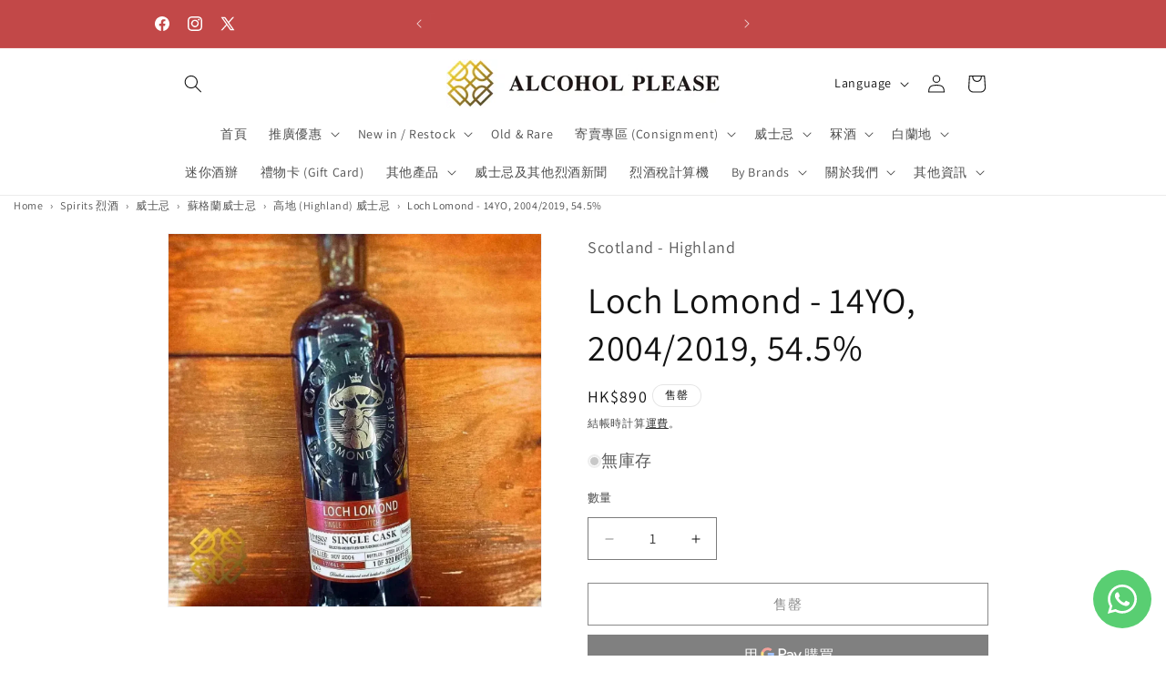

--- FILE ---
content_type: text/html; charset=utf-8
request_url: https://alcoholpleasehk.com/products/loch-lomond-14yo-2004-2019-whisky
body_size: 47571
content:
<!doctype html>
<html class="js" lang="zh-TW">
  <head>
    <meta name="naver-site-verification" content="396758c56510cadaaed429697782342a54b42465" />
    <meta charset="utf-8">
    <meta http-equiv="X-UA-Compatible" content="IE=edge">
    <meta name="viewport" content="width=device-width,initial-scale=1">
    <meta name="theme-color" content="">
    <link rel="canonical" href="https://alcoholpleasehk.com/products/loch-lomond-14yo-2004-2019-whisky"><link rel="icon" type="image/png" href="//alcoholpleasehk.com/cdn/shop/files/alcohol-please-hong-kong-whisky-logo.jpg?crop=center&height=32&v=1746504357&width=32"><link rel="preconnect" href="https://fonts.shopifycdn.com" crossorigin>
      <link rel="preconnect" href="https://cdnwidget.judge.me" crossorigin>
      <link rel="preconnect" href="https://googlereviews.carthike.com" crossorigin>
      <link rel="preconnect" href="https://www.merchant-center-analytics.goog" crossorigin><title>
      Loch Lomond - 14YO, 2004/2019, 54.5% - Loch Lomond Whisky
 &ndash; Alcohol Please</title>

    
      <meta name="description" content="Loch Lomond - 14YO, 2004/2019, 54.5% Type : Single malt whisky 威士忌 Cask Type : 2nd Fill PX Sherry Cask Cask number: 17/641-6 Strength : 54.5% Content : 700ml">
    

    

<meta property="og:site_name" content="Alcohol Please">
<meta property="og:url" content="https://alcoholpleasehk.com/products/loch-lomond-14yo-2004-2019-whisky">
<meta property="og:title" content="Loch Lomond - 14YO, 2004/2019, 54.5% - Loch Lomond Whisky">
<meta property="og:type" content="product">
<meta property="og:description" content="Loch Lomond - 14YO, 2004/2019, 54.5% Type : Single malt whisky 威士忌 Cask Type : 2nd Fill PX Sherry Cask Cask number: 17/641-6 Strength : 54.5% Content : 700ml"><meta property="og:image" content="http://alcoholpleasehk.com/cdn/shop/files/loch-lomond-14yo-20042019-54-5percent-scotch-whisky-28570.jpg?v=1765405457">
  <meta property="og:image:secure_url" content="https://alcoholpleasehk.com/cdn/shop/files/loch-lomond-14yo-20042019-54-5percent-scotch-whisky-28570.jpg?v=1765405457">
  <meta property="og:image:width" content="1200">
  <meta property="og:image:height" content="1200"><meta property="og:price:amount" content="890">
  <meta property="og:price:currency" content="HKD"><meta name="twitter:site" content="@https://x.com/alcoholpleasehk"><meta name="twitter:card" content="summary_large_image">
<meta name="twitter:title" content="Loch Lomond - 14YO, 2004/2019, 54.5% - Loch Lomond Whisky">
<meta name="twitter:description" content="Loch Lomond - 14YO, 2004/2019, 54.5% Type : Single malt whisky 威士忌 Cask Type : 2nd Fill PX Sherry Cask Cask number: 17/641-6 Strength : 54.5% Content : 700ml">


    <script src="//alcoholpleasehk.com/cdn/shop/t/29/assets/constants.js?v=153189784724730713451765446074" defer="defer"></script>
    <script src="//alcoholpleasehk.com/cdn/shop/t/29/assets/pubsub.js?v=101333496964257213211765446203" defer="defer"></script>
    <script src="//alcoholpleasehk.com/cdn/shop/t/29/assets/global.js?v=95320209616023410521765446095" defer="defer"></script>
    <script src="//alcoholpleasehk.com/cdn/shop/t/29/assets/details-disclosure.js?v=41303341336680030131765446084" defer="defer"></script>
    <script src="//alcoholpleasehk.com/cdn/shop/t/29/assets/details-modal.js?v=128611343205648876021765446089" defer="defer"></script>
    <script src="//alcoholpleasehk.com/cdn/shop/t/29/assets/search-form.js?v=39816820021643430931765446229" defer="defer"></script><script>window.performance && window.performance.mark && window.performance.mark('shopify.content_for_header.start');</script><meta name="google-site-verification" content="BuVgGXEV1qS5r2wv6NMTKsZkalSTLpq2yakmkURfCa8">
<meta name="google-site-verification" content="p_sMfJHE9k5uXWLNX_c0Z4bgEwmnW74TCcLffRn5pTI">
<meta id="shopify-digital-wallet" name="shopify-digital-wallet" content="/59299758260/digital_wallets/dialog">
<meta name="shopify-checkout-api-token" content="c4397163bce5ab4754ee355d9e82b708">
<link rel="alternate" hreflang="x-default" href="https://alcoholpleasehk.com/products/loch-lomond-14yo-2004-2019-whisky">
<link rel="alternate" hreflang="zh-Hant" href="https://alcoholpleasehk.com/products/loch-lomond-14yo-2004-2019-whisky">
<link rel="alternate" hreflang="en" href="https://alcoholpleasehk.com/en/products/loch-lomond-14yo-2004-2019-whisky">
<link rel="alternate" hreflang="ko" href="https://alcoholpleasehk.com/ko/products/loch-lomond-14yo-2004-2019-whisky">
<link rel="alternate" hreflang="zh-Hant-HK" href="https://alcoholpleasehk.com/products/loch-lomond-14yo-2004-2019-whisky">
<link rel="alternate" type="application/json+oembed" href="https://alcoholpleasehk.com/products/loch-lomond-14yo-2004-2019-whisky.oembed">
<script async="async" src="/checkouts/internal/preloads.js?locale=zh-HK"></script>
<script id="apple-pay-shop-capabilities" type="application/json">{"shopId":59299758260,"countryCode":"HK","currencyCode":"HKD","merchantCapabilities":["supports3DS"],"merchantId":"gid:\/\/shopify\/Shop\/59299758260","merchantName":"Alcohol Please","requiredBillingContactFields":["postalAddress","email","phone"],"requiredShippingContactFields":["postalAddress","email","phone"],"shippingType":"shipping","supportedNetworks":["visa","masterCard"],"total":{"type":"pending","label":"Alcohol Please","amount":"1.00"},"shopifyPaymentsEnabled":true,"supportsSubscriptions":true}</script>
<script id="shopify-features" type="application/json">{"accessToken":"c4397163bce5ab4754ee355d9e82b708","betas":["rich-media-storefront-analytics"],"domain":"alcoholpleasehk.com","predictiveSearch":false,"shopId":59299758260,"locale":"zh-tw"}</script>
<script>var Shopify = Shopify || {};
Shopify.shop = "alcoholplease.myshopify.com";
Shopify.locale = "zh-TW";
Shopify.currency = {"active":"HKD","rate":"1.0"};
Shopify.country = "HK";
Shopify.theme = {"name":"Dawn 15.4.0","id":179727925550,"schema_name":"Dawn","schema_version":"15.4.0","theme_store_id":887,"role":"main"};
Shopify.theme.handle = "null";
Shopify.theme.style = {"id":null,"handle":null};
Shopify.cdnHost = "alcoholpleasehk.com/cdn";
Shopify.routes = Shopify.routes || {};
Shopify.routes.root = "/";</script>
<script type="module">!function(o){(o.Shopify=o.Shopify||{}).modules=!0}(window);</script>
<script>!function(o){function n(){var o=[];function n(){o.push(Array.prototype.slice.apply(arguments))}return n.q=o,n}var t=o.Shopify=o.Shopify||{};t.loadFeatures=n(),t.autoloadFeatures=n()}(window);</script>
<script id="shop-js-analytics" type="application/json">{"pageType":"product"}</script>
<script defer="defer" async type="module" src="//alcoholpleasehk.com/cdn/shopifycloud/shop-js/modules/v2/client.init-shop-cart-sync_BTBdQnDM.zh-TW.esm.js"></script>
<script defer="defer" async type="module" src="//alcoholpleasehk.com/cdn/shopifycloud/shop-js/modules/v2/chunk.common_ChTwy-Sr.esm.js"></script>
<script type="module">
  await import("//alcoholpleasehk.com/cdn/shopifycloud/shop-js/modules/v2/client.init-shop-cart-sync_BTBdQnDM.zh-TW.esm.js");
await import("//alcoholpleasehk.com/cdn/shopifycloud/shop-js/modules/v2/chunk.common_ChTwy-Sr.esm.js");

  window.Shopify.SignInWithShop?.initShopCartSync?.({"fedCMEnabled":true,"windoidEnabled":true});

</script>
<script>(function() {
  var isLoaded = false;
  function asyncLoad() {
    if (isLoaded) return;
    isLoaded = true;
    var urls = ["https:\/\/pickup-location-app.shipany.io\/shopify\/344dfd3e-3269-453b-8ad0-5800da50871e-Delivery-Options\/Shopify-App-Delivery-Options.js?shop=alcoholplease.myshopify.com",""];
    for (var i = 0; i < urls.length; i++) {
      var s = document.createElement('script');
      s.type = 'text/javascript';
      s.async = true;
      s.src = urls[i];
      var x = document.getElementsByTagName('script')[0];
      x.parentNode.insertBefore(s, x);
    }
  };
  if(window.attachEvent) {
    window.attachEvent('onload', asyncLoad);
  } else {
    window.addEventListener('load', asyncLoad, false);
  }
})();</script>
<script id="__st">var __st={"a":59299758260,"offset":28800,"reqid":"a611121e-8a6b-468b-938f-e569784dd45c-1768929259","pageurl":"alcoholpleasehk.com\/products\/loch-lomond-14yo-2004-2019-whisky","u":"dbfbccfd537d","p":"product","rtyp":"product","rid":7201824145588};</script>
<script>window.ShopifyPaypalV4VisibilityTracking = true;</script>
<script id="captcha-bootstrap">!function(){'use strict';const t='contact',e='account',n='new_comment',o=[[t,t],['blogs',n],['comments',n],[t,'customer']],c=[[e,'customer_login'],[e,'guest_login'],[e,'recover_customer_password'],[e,'create_customer']],r=t=>t.map((([t,e])=>`form[action*='/${t}']:not([data-nocaptcha='true']) input[name='form_type'][value='${e}']`)).join(','),a=t=>()=>t?[...document.querySelectorAll(t)].map((t=>t.form)):[];function s(){const t=[...o],e=r(t);return a(e)}const i='password',u='form_key',d=['recaptcha-v3-token','g-recaptcha-response','h-captcha-response',i],f=()=>{try{return window.sessionStorage}catch{return}},m='__shopify_v',_=t=>t.elements[u];function p(t,e,n=!1){try{const o=window.sessionStorage,c=JSON.parse(o.getItem(e)),{data:r}=function(t){const{data:e,action:n}=t;return t[m]||n?{data:e,action:n}:{data:t,action:n}}(c);for(const[e,n]of Object.entries(r))t.elements[e]&&(t.elements[e].value=n);n&&o.removeItem(e)}catch(o){console.error('form repopulation failed',{error:o})}}const l='form_type',E='cptcha';function T(t){t.dataset[E]=!0}const w=window,h=w.document,L='Shopify',v='ce_forms',y='captcha';let A=!1;((t,e)=>{const n=(g='f06e6c50-85a8-45c8-87d0-21a2b65856fe',I='https://cdn.shopify.com/shopifycloud/storefront-forms-hcaptcha/ce_storefront_forms_captcha_hcaptcha.v1.5.2.iife.js',D={infoText:'已受到 hCaptcha 保護',privacyText:'隱私',termsText:'條款'},(t,e,n)=>{const o=w[L][v],c=o.bindForm;if(c)return c(t,g,e,D).then(n);var r;o.q.push([[t,g,e,D],n]),r=I,A||(h.body.append(Object.assign(h.createElement('script'),{id:'captcha-provider',async:!0,src:r})),A=!0)});var g,I,D;w[L]=w[L]||{},w[L][v]=w[L][v]||{},w[L][v].q=[],w[L][y]=w[L][y]||{},w[L][y].protect=function(t,e){n(t,void 0,e),T(t)},Object.freeze(w[L][y]),function(t,e,n,w,h,L){const[v,y,A,g]=function(t,e,n){const i=e?o:[],u=t?c:[],d=[...i,...u],f=r(d),m=r(i),_=r(d.filter((([t,e])=>n.includes(e))));return[a(f),a(m),a(_),s()]}(w,h,L),I=t=>{const e=t.target;return e instanceof HTMLFormElement?e:e&&e.form},D=t=>v().includes(t);t.addEventListener('submit',(t=>{const e=I(t);if(!e)return;const n=D(e)&&!e.dataset.hcaptchaBound&&!e.dataset.recaptchaBound,o=_(e),c=g().includes(e)&&(!o||!o.value);(n||c)&&t.preventDefault(),c&&!n&&(function(t){try{if(!f())return;!function(t){const e=f();if(!e)return;const n=_(t);if(!n)return;const o=n.value;o&&e.removeItem(o)}(t);const e=Array.from(Array(32),(()=>Math.random().toString(36)[2])).join('');!function(t,e){_(t)||t.append(Object.assign(document.createElement('input'),{type:'hidden',name:u})),t.elements[u].value=e}(t,e),function(t,e){const n=f();if(!n)return;const o=[...t.querySelectorAll(`input[type='${i}']`)].map((({name:t})=>t)),c=[...d,...o],r={};for(const[a,s]of new FormData(t).entries())c.includes(a)||(r[a]=s);n.setItem(e,JSON.stringify({[m]:1,action:t.action,data:r}))}(t,e)}catch(e){console.error('failed to persist form',e)}}(e),e.submit())}));const S=(t,e)=>{t&&!t.dataset[E]&&(n(t,e.some((e=>e===t))),T(t))};for(const o of['focusin','change'])t.addEventListener(o,(t=>{const e=I(t);D(e)&&S(e,y())}));const B=e.get('form_key'),M=e.get(l),P=B&&M;t.addEventListener('DOMContentLoaded',(()=>{const t=y();if(P)for(const e of t)e.elements[l].value===M&&p(e,B);[...new Set([...A(),...v().filter((t=>'true'===t.dataset.shopifyCaptcha))])].forEach((e=>S(e,t)))}))}(h,new URLSearchParams(w.location.search),n,t,e,['guest_login'])})(!0,!0)}();</script>
<script integrity="sha256-4kQ18oKyAcykRKYeNunJcIwy7WH5gtpwJnB7kiuLZ1E=" data-source-attribution="shopify.loadfeatures" defer="defer" src="//alcoholpleasehk.com/cdn/shopifycloud/storefront/assets/storefront/load_feature-a0a9edcb.js" crossorigin="anonymous"></script>
<script data-source-attribution="shopify.dynamic_checkout.dynamic.init">var Shopify=Shopify||{};Shopify.PaymentButton=Shopify.PaymentButton||{isStorefrontPortableWallets:!0,init:function(){window.Shopify.PaymentButton.init=function(){};var t=document.createElement("script");t.src="https://alcoholpleasehk.com/cdn/shopifycloud/portable-wallets/latest/portable-wallets.zh-tw.js",t.type="module",document.head.appendChild(t)}};
</script>
<script data-source-attribution="shopify.dynamic_checkout.buyer_consent">
  function portableWalletsHideBuyerConsent(e){var t=document.getElementById("shopify-buyer-consent"),n=document.getElementById("shopify-subscription-policy-button");t&&n&&(t.classList.add("hidden"),t.setAttribute("aria-hidden","true"),n.removeEventListener("click",e))}function portableWalletsShowBuyerConsent(e){var t=document.getElementById("shopify-buyer-consent"),n=document.getElementById("shopify-subscription-policy-button");t&&n&&(t.classList.remove("hidden"),t.removeAttribute("aria-hidden"),n.addEventListener("click",e))}window.Shopify?.PaymentButton&&(window.Shopify.PaymentButton.hideBuyerConsent=portableWalletsHideBuyerConsent,window.Shopify.PaymentButton.showBuyerConsent=portableWalletsShowBuyerConsent);
</script>
<script>
  function portableWalletsCleanup(e){e&&e.src&&console.error("Failed to load portable wallets script "+e.src);var t=document.querySelectorAll("shopify-accelerated-checkout .shopify-payment-button__skeleton, shopify-accelerated-checkout-cart .wallet-cart-button__skeleton"),e=document.getElementById("shopify-buyer-consent");for(let e=0;e<t.length;e++)t[e].remove();e&&e.remove()}function portableWalletsNotLoadedAsModule(e){e instanceof ErrorEvent&&"string"==typeof e.message&&e.message.includes("import.meta")&&"string"==typeof e.filename&&e.filename.includes("portable-wallets")&&(window.removeEventListener("error",portableWalletsNotLoadedAsModule),window.Shopify.PaymentButton.failedToLoad=e,"loading"===document.readyState?document.addEventListener("DOMContentLoaded",window.Shopify.PaymentButton.init):window.Shopify.PaymentButton.init())}window.addEventListener("error",portableWalletsNotLoadedAsModule);
</script>

<script type="module" src="https://alcoholpleasehk.com/cdn/shopifycloud/portable-wallets/latest/portable-wallets.zh-tw.js" onError="portableWalletsCleanup(this)" crossorigin="anonymous"></script>
<script nomodule>
  document.addEventListener("DOMContentLoaded", portableWalletsCleanup);
</script>

<link id="shopify-accelerated-checkout-styles" rel="stylesheet" media="screen" href="https://alcoholpleasehk.com/cdn/shopifycloud/portable-wallets/latest/accelerated-checkout-backwards-compat.css" crossorigin="anonymous">
<style id="shopify-accelerated-checkout-cart">
        #shopify-buyer-consent {
  margin-top: 1em;
  display: inline-block;
  width: 100%;
}

#shopify-buyer-consent.hidden {
  display: none;
}

#shopify-subscription-policy-button {
  background: none;
  border: none;
  padding: 0;
  text-decoration: underline;
  font-size: inherit;
  cursor: pointer;
}

#shopify-subscription-policy-button::before {
  box-shadow: none;
}

      </style>
<script id="sections-script" data-sections="header" defer="defer" src="//alcoholpleasehk.com/cdn/shop/t/29/compiled_assets/scripts.js?v=58113"></script>
<script>window.performance && window.performance.mark && window.performance.mark('shopify.content_for_header.end');</script>

    <style data-shopify>
      @font-face {
  font-family: Assistant;
  font-weight: 400;
  font-style: normal;
  font-display: swap;
  src: url("//alcoholpleasehk.com/cdn/fonts/assistant/assistant_n4.9120912a469cad1cc292572851508ca49d12e768.woff2") format("woff2"),
       url("//alcoholpleasehk.com/cdn/fonts/assistant/assistant_n4.6e9875ce64e0fefcd3f4446b7ec9036b3ddd2985.woff") format("woff");
}

      @font-face {
  font-family: Assistant;
  font-weight: 700;
  font-style: normal;
  font-display: swap;
  src: url("//alcoholpleasehk.com/cdn/fonts/assistant/assistant_n7.bf44452348ec8b8efa3aa3068825305886b1c83c.woff2") format("woff2"),
       url("//alcoholpleasehk.com/cdn/fonts/assistant/assistant_n7.0c887fee83f6b3bda822f1150b912c72da0f7b64.woff") format("woff");
}

      
      
      @font-face {
  font-family: Assistant;
  font-weight: 400;
  font-style: normal;
  font-display: swap;
  src: url("//alcoholpleasehk.com/cdn/fonts/assistant/assistant_n4.9120912a469cad1cc292572851508ca49d12e768.woff2") format("woff2"),
       url("//alcoholpleasehk.com/cdn/fonts/assistant/assistant_n4.6e9875ce64e0fefcd3f4446b7ec9036b3ddd2985.woff") format("woff");
}


      
        :root,
        .color-background-1 {
          --color-background: 255,255,255;
        
          --gradient-background: #ffffff;
        

        

        --color-foreground: 18,18,18;
        --color-background-contrast: 191,191,191;
        --color-shadow: 18,18,18;
        --color-button: 18,18,18;
        --color-button-text: 255,255,255;
        --color-secondary-button: 255,255,255;
        --color-secondary-button-text: 18,18,18;
        --color-link: 18,18,18;
        --color-badge-foreground: 18,18,18;
        --color-badge-background: 255,255,255;
        --color-badge-border: 18,18,18;
        --payment-terms-background-color: rgb(255 255 255);
      }
      
        
        .color-background-2 {
          --color-background: 243,243,243;
        
          --gradient-background: #f3f3f3;
        

        

        --color-foreground: 18,18,18;
        --color-background-contrast: 179,179,179;
        --color-shadow: 18,18,18;
        --color-button: 18,18,18;
        --color-button-text: 243,243,243;
        --color-secondary-button: 243,243,243;
        --color-secondary-button-text: 18,18,18;
        --color-link: 18,18,18;
        --color-badge-foreground: 18,18,18;
        --color-badge-background: 243,243,243;
        --color-badge-border: 18,18,18;
        --payment-terms-background-color: rgb(243 243 243);
      }
      
        
        .color-inverse {
          --color-background: 18,18,18;
        
          --gradient-background: #121212;
        

        

        --color-foreground: 255,255,255;
        --color-background-contrast: 146,146,146;
        --color-shadow: 18,18,18;
        --color-button: 255,255,255;
        --color-button-text: 18,18,18;
        --color-secondary-button: 18,18,18;
        --color-secondary-button-text: 255,255,255;
        --color-link: 255,255,255;
        --color-badge-foreground: 255,255,255;
        --color-badge-background: 18,18,18;
        --color-badge-border: 255,255,255;
        --payment-terms-background-color: rgb(18 18 18);
      }
      
        
        .color-accent-1 {
          --color-background: 108,108,108;
        
          --gradient-background: #6c6c6c;
        

        

        --color-foreground: 255,255,255;
        --color-background-contrast: 44,44,44;
        --color-shadow: 18,18,18;
        --color-button: 255,255,255;
        --color-button-text: 18,18,18;
        --color-secondary-button: 108,108,108;
        --color-secondary-button-text: 255,255,255;
        --color-link: 255,255,255;
        --color-badge-foreground: 255,255,255;
        --color-badge-background: 108,108,108;
        --color-badge-border: 255,255,255;
        --payment-terms-background-color: rgb(108 108 108);
      }
      
        
        .color-accent-2 {
          --color-background: 194,72,72;
        
          --gradient-background: #c24848;
        

        

        --color-foreground: 255,255,255;
        --color-background-contrast: 104,35,35;
        --color-shadow: 18,18,18;
        --color-button: 255,255,255;
        --color-button-text: 194,29,29;
        --color-secondary-button: 194,72,72;
        --color-secondary-button-text: 255,255,255;
        --color-link: 255,255,255;
        --color-badge-foreground: 255,255,255;
        --color-badge-background: 194,72,72;
        --color-badge-border: 255,255,255;
        --payment-terms-background-color: rgb(194 72 72);
      }
      

      body, .color-background-1, .color-background-2, .color-inverse, .color-accent-1, .color-accent-2 {
        color: rgba(var(--color-foreground), 0.75);
        background-color: rgb(var(--color-background));
      }

      :root {
        --font-body-family: Assistant, sans-serif;
        --font-body-style: normal;
        --font-body-weight: 400;
        --font-body-weight-bold: 700;

        --font-heading-family: Assistant, sans-serif;
        --font-heading-style: normal;
        --font-heading-weight: 400;

        --font-body-scale: 1.0;
        --font-heading-scale: 1.0;

        --media-padding: px;
        --media-border-opacity: 0.05;
        --media-border-width: 1px;
        --media-radius: 0px;
        --media-shadow-opacity: 0.0;
        --media-shadow-horizontal-offset: 0px;
        --media-shadow-vertical-offset: 0px;
        --media-shadow-blur-radius: 5px;
        --media-shadow-visible: 0;

        --page-width: 100rem;
        --page-width-margin: 0rem;

        --product-card-image-padding: 0.0rem;
        --product-card-corner-radius: 0.6rem;
        --product-card-text-alignment: left;
        --product-card-border-width: 0.0rem;
        --product-card-border-opacity: 0.0;
        --product-card-shadow-opacity: 0.35;
        --product-card-shadow-visible: 1;
        --product-card-shadow-horizontal-offset: 0.0rem;
        --product-card-shadow-vertical-offset: 0.4rem;
        --product-card-shadow-blur-radius: 0.5rem;

        --collection-card-image-padding: 0.0rem;
        --collection-card-corner-radius: 0.0rem;
        --collection-card-text-alignment: center;
        --collection-card-border-width: 0.0rem;
        --collection-card-border-opacity: 0.1;
        --collection-card-shadow-opacity: 0.0;
        --collection-card-shadow-visible: 0;
        --collection-card-shadow-horizontal-offset: 0.0rem;
        --collection-card-shadow-vertical-offset: 0.4rem;
        --collection-card-shadow-blur-radius: 0.5rem;

        --blog-card-image-padding: 0.0rem;
        --blog-card-corner-radius: 0.0rem;
        --blog-card-text-alignment: left;
        --blog-card-border-width: 0.0rem;
        --blog-card-border-opacity: 0.1;
        --blog-card-shadow-opacity: 0.0;
        --blog-card-shadow-visible: 0;
        --blog-card-shadow-horizontal-offset: 0.0rem;
        --blog-card-shadow-vertical-offset: 0.4rem;
        --blog-card-shadow-blur-radius: 0.5rem;

        --badge-corner-radius: 4.0rem;

        --popup-border-width: 1px;
        --popup-border-opacity: 0.1;
        --popup-corner-radius: 0px;
        --popup-shadow-opacity: 0.3;
        --popup-shadow-horizontal-offset: 0px;
        --popup-shadow-vertical-offset: 8px;
        --popup-shadow-blur-radius: 15px;

        --drawer-border-width: 5px;
        --drawer-border-opacity: 0.1;
        --drawer-shadow-opacity: 0.0;
        --drawer-shadow-horizontal-offset: 0px;
        --drawer-shadow-vertical-offset: 4px;
        --drawer-shadow-blur-radius: 5px;

        --spacing-sections-desktop: 4px;
        --spacing-sections-mobile: 4px;

        --grid-desktop-vertical-spacing: 12px;
        --grid-desktop-horizontal-spacing: 12px;
        --grid-mobile-vertical-spacing: 6px;
        --grid-mobile-horizontal-spacing: 6px;

        --text-boxes-border-opacity: 0.1;
        --text-boxes-border-width: 0px;
        --text-boxes-radius: 0px;
        --text-boxes-shadow-opacity: 0.0;
        --text-boxes-shadow-visible: 0;
        --text-boxes-shadow-horizontal-offset: 0px;
        --text-boxes-shadow-vertical-offset: 4px;
        --text-boxes-shadow-blur-radius: 5px;

        --buttons-radius: 0px;
        --buttons-radius-outset: 0px;
        --buttons-border-width: 1px;
        --buttons-border-opacity: 1.0;
        --buttons-shadow-opacity: 0.0;
        --buttons-shadow-visible: 0;
        --buttons-shadow-horizontal-offset: 0px;
        --buttons-shadow-vertical-offset: 4px;
        --buttons-shadow-blur-radius: 5px;
        --buttons-border-offset: 0px;

        --inputs-radius: 0px;
        --inputs-border-width: 1px;
        --inputs-border-opacity: 0.55;
        --inputs-shadow-opacity: 0.0;
        --inputs-shadow-horizontal-offset: 0px;
        --inputs-margin-offset: 0px;
        --inputs-shadow-vertical-offset: -12px;
        --inputs-shadow-blur-radius: 5px;
        --inputs-radius-outset: 0px;

        --variant-pills-radius: 40px;
        --variant-pills-border-width: 1px;
        --variant-pills-border-opacity: 0.55;
        --variant-pills-shadow-opacity: 0.0;
        --variant-pills-shadow-horizontal-offset: 0px;
        --variant-pills-shadow-vertical-offset: 4px;
        --variant-pills-shadow-blur-radius: 5px;
      }

      *,
      *::before,
      *::after {
        box-sizing: inherit;
      }

      html {
        box-sizing: border-box;
        font-size: calc(var(--font-body-scale) * 62.5%);
        height: 100%;
      }

      body {
        display: grid;
        grid-template-rows: auto auto 1fr auto;
        grid-template-columns: 100%;
        min-height: 100%;
        margin: 0;
        font-size: 1.5rem;
        letter-spacing: 0.06rem;
        line-height: calc(1 + 0.8 / var(--font-body-scale));
        font-family: var(--font-body-family);
        font-style: var(--font-body-style);
        font-weight: var(--font-body-weight);
      }

      @media screen and (min-width: 750px) {
        body {
          font-size: 1.6rem;
        }
      }
    </style>

    <link href="//alcoholpleasehk.com/cdn/shop/t/29/assets/base.css?v=118763889244369665771765445957" rel="stylesheet" type="text/css" media="all" />
    <link rel="stylesheet" href="//alcoholpleasehk.com/cdn/shop/t/29/assets/component-cart-items.css?v=13033300910818915211753806563" media="print" onload="this.media='all'"><link href="//alcoholpleasehk.com/cdn/shop/t/29/assets/component-cart-drawer.css?v=39223250576183958541753806561" rel="stylesheet" type="text/css" media="all" />
      <link href="//alcoholpleasehk.com/cdn/shop/t/29/assets/component-cart.css?v=164708765130180853531753806566" rel="stylesheet" type="text/css" media="all" />
      <link href="//alcoholpleasehk.com/cdn/shop/t/29/assets/component-totals.css?v=179795402795557112741765446068" rel="stylesheet" type="text/css" media="all" />
      <link href="//alcoholpleasehk.com/cdn/shop/t/29/assets/component-price.css?v=4665193989718341881765446030" rel="stylesheet" type="text/css" media="all" />
      <link href="//alcoholpleasehk.com/cdn/shop/t/29/assets/component-discounts.css?v=16005090338251771961765445975" rel="stylesheet" type="text/css" media="all" />

      <link rel="preload" as="font" href="//alcoholpleasehk.com/cdn/fonts/assistant/assistant_n4.9120912a469cad1cc292572851508ca49d12e768.woff2" type="font/woff2" crossorigin>
      

      <link rel="preload" as="font" href="//alcoholpleasehk.com/cdn/fonts/assistant/assistant_n4.9120912a469cad1cc292572851508ca49d12e768.woff2" type="font/woff2" crossorigin>
      
<link href="//alcoholpleasehk.com/cdn/shop/t/29/assets/component-localization-form.css?v=55158198409146246931765445998" rel="stylesheet" type="text/css" media="all" />
      <script src="//alcoholpleasehk.com/cdn/shop/t/29/assets/localization-form.js?v=57607784307569653841765446098" defer="defer"></script><link
        rel="stylesheet"
        href="//alcoholpleasehk.com/cdn/shop/t/29/assets/component-predictive-search.css?v=125563765146039606751765446024"
        media="print"
        onload="this.media='all'"
      ><script>
      if (Shopify.designMode) {
        document.documentElement.classList.add('shopify-design-mode');
      }
    </script>

    
  <!-- BEGIN app block: shopify://apps/instaindex/blocks/seo-tags/b4acb396-1232-4a24-bdc0-89d05041b7ff -->

<!-- BEGIN app snippet: speculation-rules --><!-- END app snippet -->

<!-- END app block --><!-- BEGIN app block: shopify://apps/tnc-terms-checkbox/blocks/app-embed/2b45c8fb-5ee2-4392-8a72-b663da1d38ad -->
<script async src="https://app.tncapp.com/get_script/?shop_url=alcoholplease.myshopify.com"></script>


<!-- END app block --><!-- BEGIN app block: shopify://apps/tinyseo/blocks/product-json-ld-embed/0605268f-f7c4-4e95-b560-e43df7d59ae4 --><script type="application/ld+json" id="tinyimg-product-json-ld">{
  "@context": "https://schema.org/",
  "@type": "Product",
  "@id": "https://alcoholpleasehk.com/products/loch-lomond-14yo-2004-2019-whisky",

  "category": "威士忌",
  

  
  
  

  

  "weight": {
  "@type": "QuantitativeValue",
  "value": "1.5",
  "unitCode": "KGM"
  },"offers" : [
  {
  "@type" : "Offer" ,
  "mpn": 41689792544948,

  "sku": "41689792544948",
  "priceCurrency" : "HKD" ,
  "price": "890.0",
  "priceValidUntil": "2026-04-21",
  
  
  "availability" : "http://schema.org/OutOfStock",
  
  "itemCondition": "http://schema.org/NewCondition",
  

  "url" : "https://alcoholpleasehk.com/products/loch-lomond-14yo-2004-2019-whisky?variant=41689792544948",
  

  
  
  "hasMerchantReturnPolicy": {
    "@type": "MerchantReturnPolicy",
    "returnPolicyCategory": "https://schema.org/MerchantReturnFiniteReturnWindow",
    
    "url" : "https://alcoholpleasehk.com/policies/refund-policy",
    
    
    
"applicableCountry": [
      
      "HK"
    ],
    
"returnMethod": [
      
      "https://schema.org/ReturnByMail",
      "https://schema.org/ReturnInStore",
      "https://schema.org/KeepProduct"
    ],
    
    "merchantReturnDays": "7",
    

    "returnFees": "https://schema.org/FreeReturn",
    
    
    "restockingFee": {
      "@type": "MonetaryAmount",
      "value": "0",
      "currency": "HKD"
    },
    
    "refundType": "https://schema.org/FullRefund"
  
  },
  
  
  
  "shippingDetails": [
    
    {
      "@type": "OfferShippingDetails",
      "shippingDestination": {
         "@type": "DefinedRegion",
         "addressCountry": "HK"
      },
      
      "shippingRate": {
        "@type": "MonetaryAmount",
        "minValue": 30,
        "maxValue": 30,
        "currency": "HKD"
      },
      
      "deliveryTime": {
        "@type": "ShippingDeliveryTime",
        "handlingTime": {
          "@type": "QuantitativeValue",
          "minValue": 0,
          "maxValue": 0,
          "unitCode": "DAY"
        },
        "transitTime": {
          "@type": "QuantitativeValue",
          "minValue": 0,
          "maxValue": 1,
          "unitCode": "DAY"
        }
      }
    }
    
    ,{
      "@type": "OfferShippingDetails",
        "shippingDestination": {
         "@type": "DefinedRegion",
         "addressCountry": "HK"
      },
      "shippingRate": {
        "@type": "MonetaryAmount",
        "value": "0.00",
        "currency": "HKD"
      },
      
      "eligibleTransactionVolume": {
        "@type": "PriceSpecification",
        "minPrice": 1000,
        "priceCurrency": "HKD"
      },
      
      "deliveryTime": {
        "@type": "ShippingDeliveryTime",
        "handlingTime": {
          "@type": "QuantitativeValue",
          "minValue": 0,
          "maxValue": 0,
          "unitCode": "DAY"
        },
        "transitTime": {
          "@type": "QuantitativeValue",
          "minValue": 0,
          "maxValue": 1,
          "unitCode": "DAY"
        }
      }
    }
    
    
  ],
  
  "seller" : {
  "@type" : "Organization",
  "name" : "Alcohol Please"
  }
  }
  ],
  "name": "Loch Lomond - 14YO, 2004\/2019, 54.5%","image": "https://alcoholpleasehk.com/cdn/shop/files/loch-lomond-14yo-20042019-54-5percent-scotch-whisky-28570.jpg?v=1765405457",








  
  
  
  




  
  
  
  
  
  


  
  
  
  
"description": "Loch Lomond  Loch Lomond - 14YO, 2004\/2019, 54.5% Type : Single malt whiskyVintage : 2004 Bottled : 2019 Cask Type : 2nd Fill PX Sherry CaskCask number: 17\/641-6 Age : 14YO Strength : 54.5% vol. Content : 700ml Whiskybase: 87.2 pts (28 votes as of 2022.07.25 for reference)",
  "manufacturer": "Loch Lomond",
  "material": "",
  "url": "https://alcoholpleasehk.com/products/loch-lomond-14yo-2004-2019-whisky",
    
  "additionalProperty":
  [
  
    
    
    ],
    
    "brand": {
      "@type": "Brand",
      "name": "Loch Lomond"
    }
 }
</script>
<!-- END app block --><!-- BEGIN app block: shopify://apps/upload-lift/blocks/app-embed/3c98bdcb-7587-4ade-bfe4-7d8af00d05ca -->
<script src="https://assets.cloudlift.app/api/assets/upload.js?shop=alcoholplease.myshopify.com" defer="defer"></script>

<!-- END app block --><!-- BEGIN app block: shopify://apps/whatsapp-button/blocks/app-embed-block/96d80a63-e860-4262-a001-8b82ac4d00e6 --><script>
    (function() {
        function asyncLoad() {
            var url = 'https://whatsapp-button.eazeapps.io/api/buttonInstallation/scriptTag?shopId=17509&v=1758648562';
            var s = document.createElement('script');
            s.type = 'text/javascript';
            s.async = true;
            s.src = url;
            var x = document.getElementsByTagName('script')[0];
            x.parentNode.insertBefore(s, x);
        };
        if(window.attachEvent) {
            window.attachEvent('onload', asyncLoad);
        } else {
            window.addEventListener('load', asyncLoad, false);
        }
    })();
</script>

<!-- END app block --><!-- BEGIN app block: shopify://apps/judge-me-reviews/blocks/judgeme_core/61ccd3b1-a9f2-4160-9fe9-4fec8413e5d8 --><!-- Start of Judge.me Core -->






<link rel="dns-prefetch" href="https://cdnwidget.judge.me">
<link rel="dns-prefetch" href="https://cdn.judge.me">
<link rel="dns-prefetch" href="https://cdn1.judge.me">
<link rel="dns-prefetch" href="https://api.judge.me">

<script data-cfasync='false' class='jdgm-settings-script'>window.jdgmSettings={"pagination":5,"disable_web_reviews":false,"badge_no_review_text":"No reviews","badge_n_reviews_text":"{{ n }} review/reviews","hide_badge_preview_if_no_reviews":false,"badge_hide_text":false,"enforce_center_preview_badge":false,"widget_title":"Customer Reviews","widget_open_form_text":"Write a review","widget_close_form_text":"Cancel review","widget_refresh_page_text":"Refresh page","widget_summary_text":"Based on {{ number_of_reviews }} review/reviews","widget_no_review_text":"Be the first to write a review","widget_name_field_text":"Display name","widget_verified_name_field_text":"Verified Name (public)","widget_name_placeholder_text":"Display name","widget_required_field_error_text":"This field is required.","widget_email_field_text":"Email address","widget_verified_email_field_text":"Verified Email (private, can not be edited)","widget_email_placeholder_text":"Your email address","widget_email_field_error_text":"Please enter a valid email address.","widget_rating_field_text":"Rating","widget_review_title_field_text":"Review Title","widget_review_title_placeholder_text":"Give your review a title","widget_review_body_field_text":"Review content","widget_review_body_placeholder_text":"Start writing here...","widget_pictures_field_text":"Picture/Video (optional)","widget_submit_review_text":"Submit Review","widget_submit_verified_review_text":"Submit Verified Review","widget_submit_success_msg_with_auto_publish":"Thank you! Please refresh the page in a few moments to see your review. You can remove or edit your review by logging into \u003ca href='https://judge.me/login' target='_blank' rel='nofollow noopener'\u003eJudge.me\u003c/a\u003e","widget_submit_success_msg_no_auto_publish":"Thank you! Your review will be published as soon as it is approved by the shop admin. You can remove or edit your review by logging into \u003ca href='https://judge.me/login' target='_blank' rel='nofollow noopener'\u003eJudge.me\u003c/a\u003e","widget_show_default_reviews_out_of_total_text":"Showing {{ n_reviews_shown }} out of {{ n_reviews }} reviews.","widget_show_all_link_text":"Show all","widget_show_less_link_text":"Show less","widget_author_said_text":"{{ reviewer_name }} said:","widget_days_text":"{{ n }} days ago","widget_weeks_text":"{{ n }} week/weeks ago","widget_months_text":"{{ n }} month/months ago","widget_years_text":"{{ n }} year/years ago","widget_yesterday_text":"Yesterday","widget_today_text":"Today","widget_replied_text":"\u003e\u003e {{ shop_name }} replied:","widget_read_more_text":"Read more","widget_reviewer_name_as_initial":"","widget_rating_filter_color":"#fbcd0a","widget_rating_filter_see_all_text":"See all reviews","widget_sorting_most_recent_text":"Most Recent","widget_sorting_highest_rating_text":"Highest Rating","widget_sorting_lowest_rating_text":"Lowest Rating","widget_sorting_with_pictures_text":"Only Pictures","widget_sorting_most_helpful_text":"Most Helpful","widget_open_question_form_text":"Ask a question","widget_reviews_subtab_text":"Reviews","widget_questions_subtab_text":"Questions","widget_question_label_text":"Question","widget_answer_label_text":"Answer","widget_question_placeholder_text":"Write your question here","widget_submit_question_text":"Submit Question","widget_question_submit_success_text":"Thank you for your question! We will notify you once it gets answered.","verified_badge_text":"Verified","verified_badge_bg_color":"","verified_badge_text_color":"","verified_badge_placement":"left-of-reviewer-name","widget_review_max_height":"","widget_hide_border":false,"widget_social_share":false,"widget_thumb":false,"widget_review_location_show":false,"widget_location_format":"","all_reviews_include_out_of_store_products":true,"all_reviews_out_of_store_text":"(out of store)","all_reviews_pagination":100,"all_reviews_product_name_prefix_text":"about","enable_review_pictures":true,"enable_question_anwser":false,"widget_theme":"default","review_date_format":"dd/mm/yyyy","default_sort_method":"most-recent","widget_product_reviews_subtab_text":"Product Reviews","widget_shop_reviews_subtab_text":"Shop Reviews","widget_other_products_reviews_text":"Reviews for other products","widget_store_reviews_subtab_text":"Store reviews","widget_no_store_reviews_text":"This store hasn't received any reviews yet","widget_web_restriction_product_reviews_text":"This product hasn't received any reviews yet","widget_no_items_text":"No items found","widget_show_more_text":"Show more","widget_write_a_store_review_text":"Write a Store Review","widget_other_languages_heading":"Reviews in Other Languages","widget_translate_review_text":"Translate review to {{ language }}","widget_translating_review_text":"Translating...","widget_show_original_translation_text":"Show original ({{ language }})","widget_translate_review_failed_text":"Review couldn't be translated.","widget_translate_review_retry_text":"Retry","widget_translate_review_try_again_later_text":"Try again later","show_product_url_for_grouped_product":false,"widget_sorting_pictures_first_text":"Pictures First","show_pictures_on_all_rev_page_mobile":false,"show_pictures_on_all_rev_page_desktop":false,"floating_tab_hide_mobile_install_preference":false,"floating_tab_button_name":"★ Reviews","floating_tab_title":"Let customers speak for us","floating_tab_button_color":"","floating_tab_button_background_color":"","floating_tab_url":"","floating_tab_url_enabled":false,"floating_tab_tab_style":"text","all_reviews_text_badge_text":"Customers rate us {{ shop.metafields.judgeme.all_reviews_rating | round: 1 }}/5 based on {{ shop.metafields.judgeme.all_reviews_count }} reviews.","all_reviews_text_badge_text_branded_style":"{{ shop.metafields.judgeme.all_reviews_rating | round: 1 }} out of 5 stars based on {{ shop.metafields.judgeme.all_reviews_count }} reviews","is_all_reviews_text_badge_a_link":false,"show_stars_for_all_reviews_text_badge":false,"all_reviews_text_badge_url":"","all_reviews_text_style":"branded","all_reviews_text_color_style":"judgeme_brand_color","all_reviews_text_color":"#108474","all_reviews_text_show_jm_brand":true,"featured_carousel_show_header":true,"featured_carousel_title":"Let customers speak for us","testimonials_carousel_title":"Customers are saying","videos_carousel_title":"Real customer stories","cards_carousel_title":"Customers are saying","featured_carousel_count_text":"from {{ n }} reviews","featured_carousel_add_link_to_all_reviews_page":false,"featured_carousel_url":"","featured_carousel_show_images":true,"featured_carousel_autoslide_interval":20,"featured_carousel_arrows_on_the_sides":true,"featured_carousel_height":250,"featured_carousel_width":100,"featured_carousel_image_size":0,"featured_carousel_image_height":250,"featured_carousel_arrow_color":"#EA8A8A","verified_count_badge_style":"branded","verified_count_badge_orientation":"horizontal","verified_count_badge_color_style":"judgeme_brand_color","verified_count_badge_color":"#108474","is_verified_count_badge_a_link":false,"verified_count_badge_url":"","verified_count_badge_show_jm_brand":true,"widget_rating_preset_default":5,"widget_first_sub_tab":"product-reviews","widget_show_histogram":true,"widget_histogram_use_custom_color":false,"widget_pagination_use_custom_color":false,"widget_star_use_custom_color":false,"widget_verified_badge_use_custom_color":false,"widget_write_review_use_custom_color":false,"picture_reminder_submit_button":"Upload Pictures","enable_review_videos":false,"mute_video_by_default":false,"widget_sorting_videos_first_text":"Videos First","widget_review_pending_text":"Pending","featured_carousel_items_for_large_screen":4,"social_share_options_order":"Facebook,Twitter","remove_microdata_snippet":true,"disable_json_ld":false,"enable_json_ld_products":false,"preview_badge_show_question_text":false,"preview_badge_no_question_text":"No questions","preview_badge_n_question_text":"{{ number_of_questions }} question/questions","qa_badge_show_icon":false,"qa_badge_position":"same-row","remove_judgeme_branding":false,"widget_add_search_bar":false,"widget_search_bar_placeholder":"Search","widget_sorting_verified_only_text":"Verified only","featured_carousel_theme":"aligned","featured_carousel_show_rating":true,"featured_carousel_show_title":true,"featured_carousel_show_body":true,"featured_carousel_show_date":false,"featured_carousel_show_reviewer":false,"featured_carousel_show_product":false,"featured_carousel_header_background_color":"#108474","featured_carousel_header_text_color":"#ffffff","featured_carousel_name_product_separator":"reviewed","featured_carousel_full_star_background":"#108474","featured_carousel_empty_star_background":"#dadada","featured_carousel_vertical_theme_background":"#f9fafb","featured_carousel_verified_badge_enable":true,"featured_carousel_verified_badge_color":"#108474","featured_carousel_border_style":"round","featured_carousel_review_line_length_limit":3,"featured_carousel_more_reviews_button_text":"Read more reviews","featured_carousel_view_product_button_text":"View product","all_reviews_page_load_reviews_on":"scroll","all_reviews_page_load_more_text":"Load More Reviews","disable_fb_tab_reviews":false,"enable_ajax_cdn_cache":false,"widget_advanced_speed_features":5,"widget_public_name_text":"displayed publicly like","default_reviewer_name":"John Smith","default_reviewer_name_has_non_latin":true,"widget_reviewer_anonymous":"Anonymous","medals_widget_title":"Judge.me Review Medals","medals_widget_background_color":"#ffffff","medals_widget_position":"footer_all_pages","medals_widget_border_color":"#f9fafb","medals_widget_verified_text_position":"left","medals_widget_use_monochromatic_version":false,"medals_widget_elements_color":"#108474","show_reviewer_avatar":true,"widget_invalid_yt_video_url_error_text":"Not a YouTube video URL","widget_max_length_field_error_text":"Please enter no more than {0} characters.","widget_show_country_flag":false,"widget_show_collected_via_shop_app":true,"widget_verified_by_shop_badge_style":"light","widget_verified_by_shop_text":"Verified by Shop","widget_show_photo_gallery":false,"widget_load_with_code_splitting":true,"widget_ugc_install_preference":false,"widget_ugc_title":"Made by us, Shared by you","widget_ugc_subtitle":"Tag us to see your picture featured in our page","widget_ugc_arrows_color":"#ffffff","widget_ugc_primary_button_text":"Buy Now","widget_ugc_primary_button_background_color":"#108474","widget_ugc_primary_button_text_color":"#ffffff","widget_ugc_primary_button_border_width":"0","widget_ugc_primary_button_border_style":"none","widget_ugc_primary_button_border_color":"#108474","widget_ugc_primary_button_border_radius":"25","widget_ugc_secondary_button_text":"Load More","widget_ugc_secondary_button_background_color":"#ffffff","widget_ugc_secondary_button_text_color":"#108474","widget_ugc_secondary_button_border_width":"2","widget_ugc_secondary_button_border_style":"solid","widget_ugc_secondary_button_border_color":"#108474","widget_ugc_secondary_button_border_radius":"25","widget_ugc_reviews_button_text":"View Reviews","widget_ugc_reviews_button_background_color":"#ffffff","widget_ugc_reviews_button_text_color":"#108474","widget_ugc_reviews_button_border_width":"2","widget_ugc_reviews_button_border_style":"solid","widget_ugc_reviews_button_border_color":"#108474","widget_ugc_reviews_button_border_radius":"25","widget_ugc_reviews_button_link_to":"judgeme-reviews-page","widget_ugc_show_post_date":true,"widget_ugc_max_width":"800","widget_rating_metafield_value_type":true,"widget_primary_color":"#C24545","widget_enable_secondary_color":false,"widget_secondary_color":"#edf5f5","widget_summary_average_rating_text":"{{ average_rating }} out of 5","widget_media_grid_title":"Customer photos \u0026 videos","widget_media_grid_see_more_text":"See more","widget_round_style":false,"widget_show_product_medals":true,"widget_verified_by_judgeme_text":"Verified by Judge.me","widget_show_store_medals":true,"widget_verified_by_judgeme_text_in_store_medals":"Verified by Judge.me","widget_media_field_exceed_quantity_message":"Sorry, we can only accept {{ max_media }} for one review.","widget_media_field_exceed_limit_message":"{{ file_name }} is too large, please select a {{ media_type }} less than {{ size_limit }}MB.","widget_review_submitted_text":"Review Submitted!","widget_question_submitted_text":"Question Submitted!","widget_close_form_text_question":"Cancel","widget_write_your_answer_here_text":"Write your answer here","widget_enabled_branded_link":true,"widget_show_collected_by_judgeme":true,"widget_reviewer_name_color":"","widget_write_review_text_color":"","widget_write_review_bg_color":"","widget_collected_by_judgeme_text":"collected by Judge.me","widget_pagination_type":"standard","widget_load_more_text":"Load More","widget_load_more_color":"#108474","widget_full_review_text":"Full Review","widget_read_more_reviews_text":"Read More Reviews","widget_read_questions_text":"Read Questions","widget_questions_and_answers_text":"Questions \u0026 Answers","widget_verified_by_text":"Verified by","widget_verified_text":"Verified","widget_number_of_reviews_text":"{{ number_of_reviews }} reviews","widget_back_button_text":"Back","widget_next_button_text":"Next","widget_custom_forms_filter_button":"Filters","custom_forms_style":"horizontal","widget_show_review_information":false,"how_reviews_are_collected":"How reviews are collected?","widget_show_review_keywords":false,"widget_gdpr_statement":"How we use your data: We'll only contact you about the review you left, and only if necessary. By submitting your review, you agree to Judge.me's \u003ca href='https://judge.me/terms' target='_blank' rel='nofollow noopener'\u003eterms\u003c/a\u003e, \u003ca href='https://judge.me/privacy' target='_blank' rel='nofollow noopener'\u003eprivacy\u003c/a\u003e and \u003ca href='https://judge.me/content-policy' target='_blank' rel='nofollow noopener'\u003econtent\u003c/a\u003e policies.","widget_multilingual_sorting_enabled":false,"widget_translate_review_content_enabled":false,"widget_translate_review_content_method":"manual","popup_widget_review_selection":"automatically_with_pictures","popup_widget_round_border_style":true,"popup_widget_show_title":true,"popup_widget_show_body":true,"popup_widget_show_reviewer":false,"popup_widget_show_product":true,"popup_widget_show_pictures":true,"popup_widget_use_review_picture":true,"popup_widget_show_on_home_page":true,"popup_widget_show_on_product_page":true,"popup_widget_show_on_collection_page":true,"popup_widget_show_on_cart_page":true,"popup_widget_position":"bottom_left","popup_widget_first_review_delay":5,"popup_widget_duration":5,"popup_widget_interval":5,"popup_widget_review_count":5,"popup_widget_hide_on_mobile":true,"review_snippet_widget_round_border_style":true,"review_snippet_widget_card_color":"#FFFFFF","review_snippet_widget_slider_arrows_background_color":"#FFFFFF","review_snippet_widget_slider_arrows_color":"#000000","review_snippet_widget_star_color":"#108474","show_product_variant":false,"all_reviews_product_variant_label_text":"Variant: ","widget_show_verified_branding":true,"widget_ai_summary_title":"Customers say","widget_ai_summary_disclaimer":"AI-powered review summary based on recent customer reviews","widget_show_ai_summary":false,"widget_show_ai_summary_bg":false,"widget_show_review_title_input":true,"redirect_reviewers_invited_via_email":"external_form","request_store_review_after_product_review":false,"request_review_other_products_in_order":false,"review_form_color_scheme":"default","review_form_corner_style":"square","review_form_star_color":{},"review_form_text_color":"#333333","review_form_background_color":"#ffffff","review_form_field_background_color":"#fafafa","review_form_button_color":{},"review_form_button_text_color":"#ffffff","review_form_modal_overlay_color":"#000000","review_content_screen_title_text":"How would you rate this product?","review_content_introduction_text":"We would love it if you would share a bit about your experience.","store_review_form_title_text":"How would you rate this store?","store_review_form_introduction_text":"We would love it if you would share a bit about your experience.","show_review_guidance_text":true,"one_star_review_guidance_text":"Poor","five_star_review_guidance_text":"Great","customer_information_screen_title_text":"About you","customer_information_introduction_text":"Please tell us more about you.","custom_questions_screen_title_text":"Your experience in more detail","custom_questions_introduction_text":"Here are a few questions to help us understand more about your experience.","review_submitted_screen_title_text":"Thanks for your review!","review_submitted_screen_thank_you_text":"We are processing it and it will appear on the store soon.","review_submitted_screen_email_verification_text":"Please confirm your email by clicking the link we just sent you. This helps us keep reviews authentic.","review_submitted_request_store_review_text":"Would you like to share your experience of shopping with us?","review_submitted_review_other_products_text":"Would you like to review these products?","store_review_screen_title_text":"Would you like to share your experience of shopping with us?","store_review_introduction_text":"We value your feedback and use it to improve. Please share any thoughts or suggestions you have.","reviewer_media_screen_title_picture_text":"Share a picture","reviewer_media_introduction_picture_text":"Upload a photo to support your review.","reviewer_media_screen_title_video_text":"Share a video","reviewer_media_introduction_video_text":"Upload a video to support your review.","reviewer_media_screen_title_picture_or_video_text":"Share a picture or video","reviewer_media_introduction_picture_or_video_text":"Upload a photo or video to support your review.","reviewer_media_youtube_url_text":"Paste your Youtube URL here","advanced_settings_next_step_button_text":"Next","advanced_settings_close_review_button_text":"Close","modal_write_review_flow":false,"write_review_flow_required_text":"Required","write_review_flow_privacy_message_text":"We respect your privacy.","write_review_flow_anonymous_text":"Post review as anonymous","write_review_flow_visibility_text":"This won't be visible to other customers.","write_review_flow_multiple_selection_help_text":"Select as many as you like","write_review_flow_single_selection_help_text":"Select one option","write_review_flow_required_field_error_text":"This field is required","write_review_flow_invalid_email_error_text":"Please enter a valid email address","write_review_flow_max_length_error_text":"Max. {{ max_length }} characters.","write_review_flow_media_upload_text":"\u003cb\u003eClick to upload\u003c/b\u003e or drag and drop","write_review_flow_gdpr_statement":"We'll only contact you about your review if necessary. By submitting your review, you agree to our \u003ca href='https://judge.me/terms' target='_blank' rel='nofollow noopener'\u003eterms and conditions\u003c/a\u003e and \u003ca href='https://judge.me/privacy' target='_blank' rel='nofollow noopener'\u003eprivacy policy\u003c/a\u003e.","rating_only_reviews_enabled":false,"show_negative_reviews_help_screen":false,"new_review_flow_help_screen_rating_threshold":3,"negative_review_resolution_screen_title_text":"Tell us more","negative_review_resolution_text":"Your experience matters to us. If there were issues with your purchase, we're here to help. Feel free to reach out to us, we'd love the opportunity to make things right.","negative_review_resolution_button_text":"Contact us","negative_review_resolution_proceed_with_review_text":"Leave a review","negative_review_resolution_subject":"Issue with purchase from {{ shop_name }}.{{ order_name }}","preview_badge_collection_page_install_status":false,"widget_review_custom_css":"","preview_badge_custom_css":"","preview_badge_stars_count":"5-stars","featured_carousel_custom_css":"","floating_tab_custom_css":"","all_reviews_widget_custom_css":"","medals_widget_custom_css":"","verified_badge_custom_css":"","all_reviews_text_custom_css":"","transparency_badges_collected_via_store_invite":false,"transparency_badges_from_another_provider":false,"transparency_badges_collected_from_store_visitor":false,"transparency_badges_collected_by_verified_review_provider":false,"transparency_badges_earned_reward":false,"transparency_badges_collected_via_store_invite_text":"Review collected via store invitation","transparency_badges_from_another_provider_text":"Review collected from another provider","transparency_badges_collected_from_store_visitor_text":"Review collected from a store visitor","transparency_badges_written_in_google_text":"Review written in Google","transparency_badges_written_in_etsy_text":"Review written in Etsy","transparency_badges_written_in_shop_app_text":"Review written in Shop App","transparency_badges_earned_reward_text":"Review earned a reward for future purchase","product_review_widget_per_page":10,"widget_store_review_label_text":"Review about the store","checkout_comment_extension_title_on_product_page":"Customer Comments","checkout_comment_extension_num_latest_comment_show":5,"checkout_comment_extension_format":"name_and_timestamp","checkout_comment_customer_name":"last_initial","checkout_comment_comment_notification":true,"preview_badge_collection_page_install_preference":false,"preview_badge_home_page_install_preference":false,"preview_badge_product_page_install_preference":false,"review_widget_install_preference":"","review_carousel_install_preference":false,"floating_reviews_tab_install_preference":"none","verified_reviews_count_badge_install_preference":false,"all_reviews_text_install_preference":false,"review_widget_best_location":false,"judgeme_medals_install_preference":false,"review_widget_revamp_enabled":false,"review_widget_qna_enabled":false,"review_widget_header_theme":"minimal","review_widget_widget_title_enabled":true,"review_widget_header_text_size":"medium","review_widget_header_text_weight":"regular","review_widget_average_rating_style":"compact","review_widget_bar_chart_enabled":true,"review_widget_bar_chart_type":"numbers","review_widget_bar_chart_style":"standard","review_widget_expanded_media_gallery_enabled":false,"review_widget_reviews_section_theme":"standard","review_widget_image_style":"thumbnails","review_widget_review_image_ratio":"square","review_widget_stars_size":"medium","review_widget_verified_badge":"standard_text","review_widget_review_title_text_size":"medium","review_widget_review_text_size":"medium","review_widget_review_text_length":"medium","review_widget_number_of_columns_desktop":3,"review_widget_carousel_transition_speed":5,"review_widget_custom_questions_answers_display":"always","review_widget_button_text_color":"#FFFFFF","review_widget_text_color":"#000000","review_widget_lighter_text_color":"#7B7B7B","review_widget_corner_styling":"soft","review_widget_review_word_singular":"review","review_widget_review_word_plural":"reviews","review_widget_voting_label":"Helpful?","review_widget_shop_reply_label":"Reply from {{ shop_name }}:","review_widget_filters_title":"Filters","qna_widget_question_word_singular":"Question","qna_widget_question_word_plural":"Questions","qna_widget_answer_reply_label":"Answer from {{ answerer_name }}:","qna_content_screen_title_text":"Ask a question about this product","qna_widget_question_required_field_error_text":"Please enter your question.","qna_widget_flow_gdpr_statement":"We'll only contact you about your question if necessary. By submitting your question, you agree to our \u003ca href='https://judge.me/terms' target='_blank' rel='nofollow noopener'\u003eterms and conditions\u003c/a\u003e and \u003ca href='https://judge.me/privacy' target='_blank' rel='nofollow noopener'\u003eprivacy policy\u003c/a\u003e.","qna_widget_question_submitted_text":"Thanks for your question!","qna_widget_close_form_text_question":"Close","qna_widget_question_submit_success_text":"We’ll notify you by email when your question is answered.","all_reviews_widget_v2025_enabled":false,"all_reviews_widget_v2025_header_theme":"default","all_reviews_widget_v2025_widget_title_enabled":true,"all_reviews_widget_v2025_header_text_size":"medium","all_reviews_widget_v2025_header_text_weight":"regular","all_reviews_widget_v2025_average_rating_style":"compact","all_reviews_widget_v2025_bar_chart_enabled":true,"all_reviews_widget_v2025_bar_chart_type":"numbers","all_reviews_widget_v2025_bar_chart_style":"standard","all_reviews_widget_v2025_expanded_media_gallery_enabled":false,"all_reviews_widget_v2025_show_store_medals":true,"all_reviews_widget_v2025_show_photo_gallery":true,"all_reviews_widget_v2025_show_review_keywords":false,"all_reviews_widget_v2025_show_ai_summary":false,"all_reviews_widget_v2025_show_ai_summary_bg":false,"all_reviews_widget_v2025_add_search_bar":false,"all_reviews_widget_v2025_default_sort_method":"most-recent","all_reviews_widget_v2025_reviews_per_page":10,"all_reviews_widget_v2025_reviews_section_theme":"default","all_reviews_widget_v2025_image_style":"thumbnails","all_reviews_widget_v2025_review_image_ratio":"square","all_reviews_widget_v2025_stars_size":"medium","all_reviews_widget_v2025_verified_badge":"bold_badge","all_reviews_widget_v2025_review_title_text_size":"medium","all_reviews_widget_v2025_review_text_size":"medium","all_reviews_widget_v2025_review_text_length":"medium","all_reviews_widget_v2025_number_of_columns_desktop":3,"all_reviews_widget_v2025_carousel_transition_speed":5,"all_reviews_widget_v2025_custom_questions_answers_display":"always","all_reviews_widget_v2025_show_product_variant":false,"all_reviews_widget_v2025_show_reviewer_avatar":true,"all_reviews_widget_v2025_reviewer_name_as_initial":"","all_reviews_widget_v2025_review_location_show":false,"all_reviews_widget_v2025_location_format":"","all_reviews_widget_v2025_show_country_flag":false,"all_reviews_widget_v2025_verified_by_shop_badge_style":"light","all_reviews_widget_v2025_social_share":false,"all_reviews_widget_v2025_social_share_options_order":"Facebook,Twitter,LinkedIn,Pinterest","all_reviews_widget_v2025_pagination_type":"standard","all_reviews_widget_v2025_button_text_color":"#FFFFFF","all_reviews_widget_v2025_text_color":"#000000","all_reviews_widget_v2025_lighter_text_color":"#7B7B7B","all_reviews_widget_v2025_corner_styling":"soft","all_reviews_widget_v2025_title":"Customer reviews","all_reviews_widget_v2025_ai_summary_title":"Customers say about this store","all_reviews_widget_v2025_no_review_text":"Be the first to write a review","platform":"shopify","branding_url":"https://app.judge.me/reviews","branding_text":"Powered by Judge.me","locale":"en","reply_name":"Alcohol Please","widget_version":"3.0","footer":true,"autopublish":true,"review_dates":true,"enable_custom_form":false,"shop_locale":"en","enable_multi_locales_translations":true,"show_review_title_input":true,"review_verification_email_status":"always","can_be_branded":false,"reply_name_text":"Alcohol Please"};</script> <style class='jdgm-settings-style'>.jdgm-xx{left:0}:root{--jdgm-primary-color: #C24545;--jdgm-secondary-color: rgba(194,69,69,0.1);--jdgm-star-color: #C24545;--jdgm-write-review-text-color: white;--jdgm-write-review-bg-color: #C24545;--jdgm-paginate-color: #C24545;--jdgm-border-radius: 0;--jdgm-reviewer-name-color: #C24545}.jdgm-histogram__bar-content{background-color:#C24545}.jdgm-rev[data-verified-buyer=true] .jdgm-rev__icon.jdgm-rev__icon:after,.jdgm-rev__buyer-badge.jdgm-rev__buyer-badge{color:white;background-color:#C24545}.jdgm-review-widget--small .jdgm-gallery.jdgm-gallery .jdgm-gallery__thumbnail-link:nth-child(8) .jdgm-gallery__thumbnail-wrapper.jdgm-gallery__thumbnail-wrapper:before{content:"See more"}@media only screen and (min-width: 768px){.jdgm-gallery.jdgm-gallery .jdgm-gallery__thumbnail-link:nth-child(8) .jdgm-gallery__thumbnail-wrapper.jdgm-gallery__thumbnail-wrapper:before{content:"See more"}}.jdgm-author-all-initials{display:none !important}.jdgm-author-last-initial{display:none !important}.jdgm-rev-widg__title{visibility:hidden}.jdgm-rev-widg__summary-text{visibility:hidden}.jdgm-prev-badge__text{visibility:hidden}.jdgm-rev__prod-link-prefix:before{content:'about'}.jdgm-rev__variant-label:before{content:'Variant: '}.jdgm-rev__out-of-store-text:before{content:'(out of store)'}@media only screen and (min-width: 768px){.jdgm-rev__pics .jdgm-rev_all-rev-page-picture-separator,.jdgm-rev__pics .jdgm-rev__product-picture{display:none}}@media only screen and (max-width: 768px){.jdgm-rev__pics .jdgm-rev_all-rev-page-picture-separator,.jdgm-rev__pics .jdgm-rev__product-picture{display:none}}.jdgm-preview-badge[data-template="product"]{display:none !important}.jdgm-preview-badge[data-template="collection"]{display:none !important}.jdgm-preview-badge[data-template="index"]{display:none !important}.jdgm-review-widget[data-from-snippet="true"]{display:none !important}.jdgm-verified-count-badget[data-from-snippet="true"]{display:none !important}.jdgm-carousel-wrapper[data-from-snippet="true"]{display:none !important}.jdgm-all-reviews-text[data-from-snippet="true"]{display:none !important}.jdgm-medals-section[data-from-snippet="true"]{display:none !important}.jdgm-ugc-media-wrapper[data-from-snippet="true"]{display:none !important}.jdgm-rev__transparency-badge[data-badge-type="review_collected_via_store_invitation"]{display:none !important}.jdgm-rev__transparency-badge[data-badge-type="review_collected_from_another_provider"]{display:none !important}.jdgm-rev__transparency-badge[data-badge-type="review_collected_from_store_visitor"]{display:none !important}.jdgm-rev__transparency-badge[data-badge-type="review_written_in_etsy"]{display:none !important}.jdgm-rev__transparency-badge[data-badge-type="review_written_in_google_business"]{display:none !important}.jdgm-rev__transparency-badge[data-badge-type="review_written_in_shop_app"]{display:none !important}.jdgm-rev__transparency-badge[data-badge-type="review_earned_for_future_purchase"]{display:none !important}.jdgm-review-snippet-widget .jdgm-rev-snippet-widget__cards-container .jdgm-rev-snippet-card{border-radius:8px;background:#fff}.jdgm-review-snippet-widget .jdgm-rev-snippet-widget__cards-container .jdgm-rev-snippet-card__rev-rating .jdgm-star{color:#108474}.jdgm-review-snippet-widget .jdgm-rev-snippet-widget__prev-btn,.jdgm-review-snippet-widget .jdgm-rev-snippet-widget__next-btn{border-radius:50%;background:#fff}.jdgm-review-snippet-widget .jdgm-rev-snippet-widget__prev-btn>svg,.jdgm-review-snippet-widget .jdgm-rev-snippet-widget__next-btn>svg{fill:#000}.jdgm-full-rev-modal.rev-snippet-widget .jm-mfp-container .jm-mfp-content,.jdgm-full-rev-modal.rev-snippet-widget .jm-mfp-container .jdgm-full-rev__icon,.jdgm-full-rev-modal.rev-snippet-widget .jm-mfp-container .jdgm-full-rev__pic-img,.jdgm-full-rev-modal.rev-snippet-widget .jm-mfp-container .jdgm-full-rev__reply{border-radius:8px}.jdgm-full-rev-modal.rev-snippet-widget .jm-mfp-container .jdgm-full-rev[data-verified-buyer="true"] .jdgm-full-rev__icon::after{border-radius:8px}.jdgm-full-rev-modal.rev-snippet-widget .jm-mfp-container .jdgm-full-rev .jdgm-rev__buyer-badge{border-radius:calc( 8px / 2 )}.jdgm-full-rev-modal.rev-snippet-widget .jm-mfp-container .jdgm-full-rev .jdgm-full-rev__replier::before{content:'Alcohol Please'}.jdgm-full-rev-modal.rev-snippet-widget .jm-mfp-container .jdgm-full-rev .jdgm-full-rev__product-button{border-radius:calc( 8px * 6 )}
</style> <style class='jdgm-settings-style'></style>

  
  
  
  <style class='jdgm-miracle-styles'>
  @-webkit-keyframes jdgm-spin{0%{-webkit-transform:rotate(0deg);-ms-transform:rotate(0deg);transform:rotate(0deg)}100%{-webkit-transform:rotate(359deg);-ms-transform:rotate(359deg);transform:rotate(359deg)}}@keyframes jdgm-spin{0%{-webkit-transform:rotate(0deg);-ms-transform:rotate(0deg);transform:rotate(0deg)}100%{-webkit-transform:rotate(359deg);-ms-transform:rotate(359deg);transform:rotate(359deg)}}@font-face{font-family:'JudgemeStar';src:url("[data-uri]") format("woff");font-weight:normal;font-style:normal}.jdgm-star{font-family:'JudgemeStar';display:inline !important;text-decoration:none !important;padding:0 4px 0 0 !important;margin:0 !important;font-weight:bold;opacity:1;-webkit-font-smoothing:antialiased;-moz-osx-font-smoothing:grayscale}.jdgm-star:hover{opacity:1}.jdgm-star:last-of-type{padding:0 !important}.jdgm-star.jdgm--on:before{content:"\e000"}.jdgm-star.jdgm--off:before{content:"\e001"}.jdgm-star.jdgm--half:before{content:"\e002"}.jdgm-widget *{margin:0;line-height:1.4;-webkit-box-sizing:border-box;-moz-box-sizing:border-box;box-sizing:border-box;-webkit-overflow-scrolling:touch}.jdgm-hidden{display:none !important;visibility:hidden !important}.jdgm-temp-hidden{display:none}.jdgm-spinner{width:40px;height:40px;margin:auto;border-radius:50%;border-top:2px solid #eee;border-right:2px solid #eee;border-bottom:2px solid #eee;border-left:2px solid #ccc;-webkit-animation:jdgm-spin 0.8s infinite linear;animation:jdgm-spin 0.8s infinite linear}.jdgm-prev-badge{display:block !important}

</style>


  
  
   


<script data-cfasync='false' class='jdgm-script'>
!function(e){window.jdgm=window.jdgm||{},jdgm.CDN_HOST="https://cdnwidget.judge.me/",jdgm.CDN_HOST_ALT="https://cdn2.judge.me/cdn/widget_frontend/",jdgm.API_HOST="https://api.judge.me/",jdgm.CDN_BASE_URL="https://cdn.shopify.com/extensions/019bdc5f-e573-7972-84e3-34a1755edc22/judgeme-extensions-300/assets/",
jdgm.docReady=function(d){(e.attachEvent?"complete"===e.readyState:"loading"!==e.readyState)?
setTimeout(d,0):e.addEventListener("DOMContentLoaded",d)},jdgm.loadCSS=function(d,t,o,a){
!o&&jdgm.loadCSS.requestedUrls.indexOf(d)>=0||(jdgm.loadCSS.requestedUrls.push(d),
(a=e.createElement("link")).rel="stylesheet",a.class="jdgm-stylesheet",a.media="nope!",
a.href=d,a.onload=function(){this.media="all",t&&setTimeout(t)},e.body.appendChild(a))},
jdgm.loadCSS.requestedUrls=[],jdgm.loadJS=function(e,d){var t=new XMLHttpRequest;
t.onreadystatechange=function(){4===t.readyState&&(Function(t.response)(),d&&d(t.response))},
t.open("GET",e),t.onerror=function(){if(e.indexOf(jdgm.CDN_HOST)===0&&jdgm.CDN_HOST_ALT!==jdgm.CDN_HOST){var f=e.replace(jdgm.CDN_HOST,jdgm.CDN_HOST_ALT);jdgm.loadJS(f,d)}},t.send()},jdgm.docReady((function(){(window.jdgmLoadCSS||e.querySelectorAll(
".jdgm-widget, .jdgm-all-reviews-page").length>0)&&(jdgmSettings.widget_load_with_code_splitting?
parseFloat(jdgmSettings.widget_version)>=3?jdgm.loadCSS(jdgm.CDN_HOST+"widget_v3/base.css"):
jdgm.loadCSS(jdgm.CDN_HOST+"widget/base.css"):jdgm.loadCSS(jdgm.CDN_HOST+"shopify_v2.css"),
jdgm.loadJS(jdgm.CDN_HOST+"loa"+"der.js"))}))}(document);
</script>
<noscript><link rel="stylesheet" type="text/css" media="all" href="https://cdnwidget.judge.me/shopify_v2.css"></noscript>

<!-- BEGIN app snippet: theme_fix_tags --><script>
  (function() {
    var jdgmThemeFixes = null;
    if (!jdgmThemeFixes) return;
    var thisThemeFix = jdgmThemeFixes[Shopify.theme.id];
    if (!thisThemeFix) return;

    if (thisThemeFix.html) {
      document.addEventListener("DOMContentLoaded", function() {
        var htmlDiv = document.createElement('div');
        htmlDiv.classList.add('jdgm-theme-fix-html');
        htmlDiv.innerHTML = thisThemeFix.html;
        document.body.append(htmlDiv);
      });
    };

    if (thisThemeFix.css) {
      var styleTag = document.createElement('style');
      styleTag.classList.add('jdgm-theme-fix-style');
      styleTag.innerHTML = thisThemeFix.css;
      document.head.append(styleTag);
    };

    if (thisThemeFix.js) {
      var scriptTag = document.createElement('script');
      scriptTag.classList.add('jdgm-theme-fix-script');
      scriptTag.innerHTML = thisThemeFix.js;
      document.head.append(scriptTag);
    };
  })();
</script>
<!-- END app snippet -->
<!-- End of Judge.me Core -->



<!-- END app block --><script src="https://cdn.shopify.com/extensions/019bdc5f-e573-7972-84e3-34a1755edc22/judgeme-extensions-300/assets/loader.js" type="text/javascript" defer="defer"></script>
<link href="https://monorail-edge.shopifysvc.com" rel="dns-prefetch">
<script>(function(){if ("sendBeacon" in navigator && "performance" in window) {try {var session_token_from_headers = performance.getEntriesByType('navigation')[0].serverTiming.find(x => x.name == '_s').description;} catch {var session_token_from_headers = undefined;}var session_cookie_matches = document.cookie.match(/_shopify_s=([^;]*)/);var session_token_from_cookie = session_cookie_matches && session_cookie_matches.length === 2 ? session_cookie_matches[1] : "";var session_token = session_token_from_headers || session_token_from_cookie || "";function handle_abandonment_event(e) {var entries = performance.getEntries().filter(function(entry) {return /monorail-edge.shopifysvc.com/.test(entry.name);});if (!window.abandonment_tracked && entries.length === 0) {window.abandonment_tracked = true;var currentMs = Date.now();var navigation_start = performance.timing.navigationStart;var payload = {shop_id: 59299758260,url: window.location.href,navigation_start,duration: currentMs - navigation_start,session_token,page_type: "product"};window.navigator.sendBeacon("https://monorail-edge.shopifysvc.com/v1/produce", JSON.stringify({schema_id: "online_store_buyer_site_abandonment/1.1",payload: payload,metadata: {event_created_at_ms: currentMs,event_sent_at_ms: currentMs}}));}}window.addEventListener('pagehide', handle_abandonment_event);}}());</script>
<script id="web-pixels-manager-setup">(function e(e,d,r,n,o){if(void 0===o&&(o={}),!Boolean(null===(a=null===(i=window.Shopify)||void 0===i?void 0:i.analytics)||void 0===a?void 0:a.replayQueue)){var i,a;window.Shopify=window.Shopify||{};var t=window.Shopify;t.analytics=t.analytics||{};var s=t.analytics;s.replayQueue=[],s.publish=function(e,d,r){return s.replayQueue.push([e,d,r]),!0};try{self.performance.mark("wpm:start")}catch(e){}var l=function(){var e={modern:/Edge?\/(1{2}[4-9]|1[2-9]\d|[2-9]\d{2}|\d{4,})\.\d+(\.\d+|)|Firefox\/(1{2}[4-9]|1[2-9]\d|[2-9]\d{2}|\d{4,})\.\d+(\.\d+|)|Chrom(ium|e)\/(9{2}|\d{3,})\.\d+(\.\d+|)|(Maci|X1{2}).+ Version\/(15\.\d+|(1[6-9]|[2-9]\d|\d{3,})\.\d+)([,.]\d+|)( \(\w+\)|)( Mobile\/\w+|) Safari\/|Chrome.+OPR\/(9{2}|\d{3,})\.\d+\.\d+|(CPU[ +]OS|iPhone[ +]OS|CPU[ +]iPhone|CPU IPhone OS|CPU iPad OS)[ +]+(15[._]\d+|(1[6-9]|[2-9]\d|\d{3,})[._]\d+)([._]\d+|)|Android:?[ /-](13[3-9]|1[4-9]\d|[2-9]\d{2}|\d{4,})(\.\d+|)(\.\d+|)|Android.+Firefox\/(13[5-9]|1[4-9]\d|[2-9]\d{2}|\d{4,})\.\d+(\.\d+|)|Android.+Chrom(ium|e)\/(13[3-9]|1[4-9]\d|[2-9]\d{2}|\d{4,})\.\d+(\.\d+|)|SamsungBrowser\/([2-9]\d|\d{3,})\.\d+/,legacy:/Edge?\/(1[6-9]|[2-9]\d|\d{3,})\.\d+(\.\d+|)|Firefox\/(5[4-9]|[6-9]\d|\d{3,})\.\d+(\.\d+|)|Chrom(ium|e)\/(5[1-9]|[6-9]\d|\d{3,})\.\d+(\.\d+|)([\d.]+$|.*Safari\/(?![\d.]+ Edge\/[\d.]+$))|(Maci|X1{2}).+ Version\/(10\.\d+|(1[1-9]|[2-9]\d|\d{3,})\.\d+)([,.]\d+|)( \(\w+\)|)( Mobile\/\w+|) Safari\/|Chrome.+OPR\/(3[89]|[4-9]\d|\d{3,})\.\d+\.\d+|(CPU[ +]OS|iPhone[ +]OS|CPU[ +]iPhone|CPU IPhone OS|CPU iPad OS)[ +]+(10[._]\d+|(1[1-9]|[2-9]\d|\d{3,})[._]\d+)([._]\d+|)|Android:?[ /-](13[3-9]|1[4-9]\d|[2-9]\d{2}|\d{4,})(\.\d+|)(\.\d+|)|Mobile Safari.+OPR\/([89]\d|\d{3,})\.\d+\.\d+|Android.+Firefox\/(13[5-9]|1[4-9]\d|[2-9]\d{2}|\d{4,})\.\d+(\.\d+|)|Android.+Chrom(ium|e)\/(13[3-9]|1[4-9]\d|[2-9]\d{2}|\d{4,})\.\d+(\.\d+|)|Android.+(UC? ?Browser|UCWEB|U3)[ /]?(15\.([5-9]|\d{2,})|(1[6-9]|[2-9]\d|\d{3,})\.\d+)\.\d+|SamsungBrowser\/(5\.\d+|([6-9]|\d{2,})\.\d+)|Android.+MQ{2}Browser\/(14(\.(9|\d{2,})|)|(1[5-9]|[2-9]\d|\d{3,})(\.\d+|))(\.\d+|)|K[Aa][Ii]OS\/(3\.\d+|([4-9]|\d{2,})\.\d+)(\.\d+|)/},d=e.modern,r=e.legacy,n=navigator.userAgent;return n.match(d)?"modern":n.match(r)?"legacy":"unknown"}(),u="modern"===l?"modern":"legacy",c=(null!=n?n:{modern:"",legacy:""})[u],f=function(e){return[e.baseUrl,"/wpm","/b",e.hashVersion,"modern"===e.buildTarget?"m":"l",".js"].join("")}({baseUrl:d,hashVersion:r,buildTarget:u}),m=function(e){var d=e.version,r=e.bundleTarget,n=e.surface,o=e.pageUrl,i=e.monorailEndpoint;return{emit:function(e){var a=e.status,t=e.errorMsg,s=(new Date).getTime(),l=JSON.stringify({metadata:{event_sent_at_ms:s},events:[{schema_id:"web_pixels_manager_load/3.1",payload:{version:d,bundle_target:r,page_url:o,status:a,surface:n,error_msg:t},metadata:{event_created_at_ms:s}}]});if(!i)return console&&console.warn&&console.warn("[Web Pixels Manager] No Monorail endpoint provided, skipping logging."),!1;try{return self.navigator.sendBeacon.bind(self.navigator)(i,l)}catch(e){}var u=new XMLHttpRequest;try{return u.open("POST",i,!0),u.setRequestHeader("Content-Type","text/plain"),u.send(l),!0}catch(e){return console&&console.warn&&console.warn("[Web Pixels Manager] Got an unhandled error while logging to Monorail."),!1}}}}({version:r,bundleTarget:l,surface:e.surface,pageUrl:self.location.href,monorailEndpoint:e.monorailEndpoint});try{o.browserTarget=l,function(e){var d=e.src,r=e.async,n=void 0===r||r,o=e.onload,i=e.onerror,a=e.sri,t=e.scriptDataAttributes,s=void 0===t?{}:t,l=document.createElement("script"),u=document.querySelector("head"),c=document.querySelector("body");if(l.async=n,l.src=d,a&&(l.integrity=a,l.crossOrigin="anonymous"),s)for(var f in s)if(Object.prototype.hasOwnProperty.call(s,f))try{l.dataset[f]=s[f]}catch(e){}if(o&&l.addEventListener("load",o),i&&l.addEventListener("error",i),u)u.appendChild(l);else{if(!c)throw new Error("Did not find a head or body element to append the script");c.appendChild(l)}}({src:f,async:!0,onload:function(){if(!function(){var e,d;return Boolean(null===(d=null===(e=window.Shopify)||void 0===e?void 0:e.analytics)||void 0===d?void 0:d.initialized)}()){var d=window.webPixelsManager.init(e)||void 0;if(d){var r=window.Shopify.analytics;r.replayQueue.forEach((function(e){var r=e[0],n=e[1],o=e[2];d.publishCustomEvent(r,n,o)})),r.replayQueue=[],r.publish=d.publishCustomEvent,r.visitor=d.visitor,r.initialized=!0}}},onerror:function(){return m.emit({status:"failed",errorMsg:"".concat(f," has failed to load")})},sri:function(e){var d=/^sha384-[A-Za-z0-9+/=]+$/;return"string"==typeof e&&d.test(e)}(c)?c:"",scriptDataAttributes:o}),m.emit({status:"loading"})}catch(e){m.emit({status:"failed",errorMsg:(null==e?void 0:e.message)||"Unknown error"})}}})({shopId: 59299758260,storefrontBaseUrl: "https://alcoholpleasehk.com",extensionsBaseUrl: "https://extensions.shopifycdn.com/cdn/shopifycloud/web-pixels-manager",monorailEndpoint: "https://monorail-edge.shopifysvc.com/unstable/produce_batch",surface: "storefront-renderer",enabledBetaFlags: ["2dca8a86"],webPixelsConfigList: [{"id":"1415053614","configuration":"{\"webPixelName\":\"Judge.me\"}","eventPayloadVersion":"v1","runtimeContext":"STRICT","scriptVersion":"34ad157958823915625854214640f0bf","type":"APP","apiClientId":683015,"privacyPurposes":["ANALYTICS"],"dataSharingAdjustments":{"protectedCustomerApprovalScopes":["read_customer_email","read_customer_name","read_customer_personal_data","read_customer_phone"]}},{"id":"1200226606","configuration":"{\"pixel_id\":\"994762455966141\",\"pixel_type\":\"facebook_pixel\"}","eventPayloadVersion":"v1","runtimeContext":"OPEN","scriptVersion":"ca16bc87fe92b6042fbaa3acc2fbdaa6","type":"APP","apiClientId":2329312,"privacyPurposes":["ANALYTICS","MARKETING","SALE_OF_DATA"],"dataSharingAdjustments":{"protectedCustomerApprovalScopes":["read_customer_address","read_customer_email","read_customer_name","read_customer_personal_data","read_customer_phone"]}},{"id":"800194862","configuration":"{\"config\":\"{\\\"google_tag_ids\\\":[\\\"AW-433650811\\\",\\\"GT-5R69H6F\\\"],\\\"target_country\\\":\\\"HK\\\",\\\"gtag_events\\\":[{\\\"type\\\":\\\"begin_checkout\\\",\\\"action_label\\\":[\\\"G-L80K17C3ZF\\\",\\\"AW-433650811\\\/NWD5CPO1wcYDEPv4484B\\\"]},{\\\"type\\\":\\\"search\\\",\\\"action_label\\\":[\\\"G-L80K17C3ZF\\\",\\\"AW-433650811\\\/FdlpCPa1wcYDEPv4484B\\\"]},{\\\"type\\\":\\\"view_item\\\",\\\"action_label\\\":[\\\"G-L80K17C3ZF\\\",\\\"AW-433650811\\\/f490CO21wcYDEPv4484B\\\",\\\"MC-16NBMCPETY\\\"]},{\\\"type\\\":\\\"purchase\\\",\\\"action_label\\\":[\\\"G-L80K17C3ZF\\\",\\\"AW-433650811\\\/ADW6COq1wcYDEPv4484B\\\",\\\"MC-16NBMCPETY\\\"]},{\\\"type\\\":\\\"page_view\\\",\\\"action_label\\\":[\\\"G-L80K17C3ZF\\\",\\\"AW-433650811\\\/7ZqcCOe1wcYDEPv4484B\\\",\\\"MC-16NBMCPETY\\\"]},{\\\"type\\\":\\\"add_payment_info\\\",\\\"action_label\\\":[\\\"G-L80K17C3ZF\\\",\\\"AW-433650811\\\/woQOCPm1wcYDEPv4484B\\\"]},{\\\"type\\\":\\\"add_to_cart\\\",\\\"action_label\\\":[\\\"G-L80K17C3ZF\\\",\\\"AW-433650811\\\/pposCPC1wcYDEPv4484B\\\"]}],\\\"enable_monitoring_mode\\\":false}\"}","eventPayloadVersion":"v1","runtimeContext":"OPEN","scriptVersion":"b2a88bafab3e21179ed38636efcd8a93","type":"APP","apiClientId":1780363,"privacyPurposes":[],"dataSharingAdjustments":{"protectedCustomerApprovalScopes":["read_customer_address","read_customer_email","read_customer_name","read_customer_personal_data","read_customer_phone"]}},{"id":"179142958","eventPayloadVersion":"v1","runtimeContext":"LAX","scriptVersion":"1","type":"CUSTOM","privacyPurposes":["ANALYTICS"],"name":"Google Analytics tag (migrated)"},{"id":"shopify-app-pixel","configuration":"{}","eventPayloadVersion":"v1","runtimeContext":"STRICT","scriptVersion":"0450","apiClientId":"shopify-pixel","type":"APP","privacyPurposes":["ANALYTICS","MARKETING"]},{"id":"shopify-custom-pixel","eventPayloadVersion":"v1","runtimeContext":"LAX","scriptVersion":"0450","apiClientId":"shopify-pixel","type":"CUSTOM","privacyPurposes":["ANALYTICS","MARKETING"]}],isMerchantRequest: false,initData: {"shop":{"name":"Alcohol Please","paymentSettings":{"currencyCode":"HKD"},"myshopifyDomain":"alcoholplease.myshopify.com","countryCode":"HK","storefrontUrl":"https:\/\/alcoholpleasehk.com"},"customer":null,"cart":null,"checkout":null,"productVariants":[{"price":{"amount":890.0,"currencyCode":"HKD"},"product":{"title":"Loch Lomond - 14YO, 2004\/2019, 54.5%","vendor":"Loch Lomond","id":"7201824145588","untranslatedTitle":"Loch Lomond - 14YO, 2004\/2019, 54.5%","url":"\/products\/loch-lomond-14yo-2004-2019-whisky","type":"蘇格蘭威士忌"},"id":"41689792544948","image":{"src":"\/\/alcoholpleasehk.com\/cdn\/shop\/files\/loch-lomond-14yo-20042019-54-5percent-scotch-whisky-28570.jpg?v=1765405457"},"sku":"","title":"Default Title","untranslatedTitle":"Default Title"}],"purchasingCompany":null},},"https://alcoholpleasehk.com/cdn","fcfee988w5aeb613cpc8e4bc33m6693e112",{"modern":"","legacy":""},{"shopId":"59299758260","storefrontBaseUrl":"https:\/\/alcoholpleasehk.com","extensionBaseUrl":"https:\/\/extensions.shopifycdn.com\/cdn\/shopifycloud\/web-pixels-manager","surface":"storefront-renderer","enabledBetaFlags":"[\"2dca8a86\"]","isMerchantRequest":"false","hashVersion":"fcfee988w5aeb613cpc8e4bc33m6693e112","publish":"custom","events":"[[\"page_viewed\",{}],[\"product_viewed\",{\"productVariant\":{\"price\":{\"amount\":890.0,\"currencyCode\":\"HKD\"},\"product\":{\"title\":\"Loch Lomond - 14YO, 2004\/2019, 54.5%\",\"vendor\":\"Loch Lomond\",\"id\":\"7201824145588\",\"untranslatedTitle\":\"Loch Lomond - 14YO, 2004\/2019, 54.5%\",\"url\":\"\/products\/loch-lomond-14yo-2004-2019-whisky\",\"type\":\"蘇格蘭威士忌\"},\"id\":\"41689792544948\",\"image\":{\"src\":\"\/\/alcoholpleasehk.com\/cdn\/shop\/files\/loch-lomond-14yo-20042019-54-5percent-scotch-whisky-28570.jpg?v=1765405457\"},\"sku\":\"\",\"title\":\"Default Title\",\"untranslatedTitle\":\"Default Title\"}}]]"});</script><script>
  window.ShopifyAnalytics = window.ShopifyAnalytics || {};
  window.ShopifyAnalytics.meta = window.ShopifyAnalytics.meta || {};
  window.ShopifyAnalytics.meta.currency = 'HKD';
  var meta = {"product":{"id":7201824145588,"gid":"gid:\/\/shopify\/Product\/7201824145588","vendor":"Loch Lomond","type":"蘇格蘭威士忌","handle":"loch-lomond-14yo-2004-2019-whisky","variants":[{"id":41689792544948,"price":89000,"name":"Loch Lomond - 14YO, 2004\/2019, 54.5%","public_title":null,"sku":""}],"remote":false},"page":{"pageType":"product","resourceType":"product","resourceId":7201824145588,"requestId":"a611121e-8a6b-468b-938f-e569784dd45c-1768929259"}};
  for (var attr in meta) {
    window.ShopifyAnalytics.meta[attr] = meta[attr];
  }
</script>
<script class="analytics">
  (function () {
    var customDocumentWrite = function(content) {
      var jquery = null;

      if (window.jQuery) {
        jquery = window.jQuery;
      } else if (window.Checkout && window.Checkout.$) {
        jquery = window.Checkout.$;
      }

      if (jquery) {
        jquery('body').append(content);
      }
    };

    var hasLoggedConversion = function(token) {
      if (token) {
        return document.cookie.indexOf('loggedConversion=' + token) !== -1;
      }
      return false;
    }

    var setCookieIfConversion = function(token) {
      if (token) {
        var twoMonthsFromNow = new Date(Date.now());
        twoMonthsFromNow.setMonth(twoMonthsFromNow.getMonth() + 2);

        document.cookie = 'loggedConversion=' + token + '; expires=' + twoMonthsFromNow;
      }
    }

    var trekkie = window.ShopifyAnalytics.lib = window.trekkie = window.trekkie || [];
    if (trekkie.integrations) {
      return;
    }
    trekkie.methods = [
      'identify',
      'page',
      'ready',
      'track',
      'trackForm',
      'trackLink'
    ];
    trekkie.factory = function(method) {
      return function() {
        var args = Array.prototype.slice.call(arguments);
        args.unshift(method);
        trekkie.push(args);
        return trekkie;
      };
    };
    for (var i = 0; i < trekkie.methods.length; i++) {
      var key = trekkie.methods[i];
      trekkie[key] = trekkie.factory(key);
    }
    trekkie.load = function(config) {
      trekkie.config = config || {};
      trekkie.config.initialDocumentCookie = document.cookie;
      var first = document.getElementsByTagName('script')[0];
      var script = document.createElement('script');
      script.type = 'text/javascript';
      script.onerror = function(e) {
        var scriptFallback = document.createElement('script');
        scriptFallback.type = 'text/javascript';
        scriptFallback.onerror = function(error) {
                var Monorail = {
      produce: function produce(monorailDomain, schemaId, payload) {
        var currentMs = new Date().getTime();
        var event = {
          schema_id: schemaId,
          payload: payload,
          metadata: {
            event_created_at_ms: currentMs,
            event_sent_at_ms: currentMs
          }
        };
        return Monorail.sendRequest("https://" + monorailDomain + "/v1/produce", JSON.stringify(event));
      },
      sendRequest: function sendRequest(endpointUrl, payload) {
        // Try the sendBeacon API
        if (window && window.navigator && typeof window.navigator.sendBeacon === 'function' && typeof window.Blob === 'function' && !Monorail.isIos12()) {
          var blobData = new window.Blob([payload], {
            type: 'text/plain'
          });

          if (window.navigator.sendBeacon(endpointUrl, blobData)) {
            return true;
          } // sendBeacon was not successful

        } // XHR beacon

        var xhr = new XMLHttpRequest();

        try {
          xhr.open('POST', endpointUrl);
          xhr.setRequestHeader('Content-Type', 'text/plain');
          xhr.send(payload);
        } catch (e) {
          console.log(e);
        }

        return false;
      },
      isIos12: function isIos12() {
        return window.navigator.userAgent.lastIndexOf('iPhone; CPU iPhone OS 12_') !== -1 || window.navigator.userAgent.lastIndexOf('iPad; CPU OS 12_') !== -1;
      }
    };
    Monorail.produce('monorail-edge.shopifysvc.com',
      'trekkie_storefront_load_errors/1.1',
      {shop_id: 59299758260,
      theme_id: 179727925550,
      app_name: "storefront",
      context_url: window.location.href,
      source_url: "//alcoholpleasehk.com/cdn/s/trekkie.storefront.cd680fe47e6c39ca5d5df5f0a32d569bc48c0f27.min.js"});

        };
        scriptFallback.async = true;
        scriptFallback.src = '//alcoholpleasehk.com/cdn/s/trekkie.storefront.cd680fe47e6c39ca5d5df5f0a32d569bc48c0f27.min.js';
        first.parentNode.insertBefore(scriptFallback, first);
      };
      script.async = true;
      script.src = '//alcoholpleasehk.com/cdn/s/trekkie.storefront.cd680fe47e6c39ca5d5df5f0a32d569bc48c0f27.min.js';
      first.parentNode.insertBefore(script, first);
    };
    trekkie.load(
      {"Trekkie":{"appName":"storefront","development":false,"defaultAttributes":{"shopId":59299758260,"isMerchantRequest":null,"themeId":179727925550,"themeCityHash":"5194769806688607199","contentLanguage":"zh-TW","currency":"HKD","eventMetadataId":"de1a6e1d-5020-4dab-8acc-d4039af9bdff"},"isServerSideCookieWritingEnabled":true,"monorailRegion":"shop_domain","enabledBetaFlags":["65f19447"]},"Session Attribution":{},"S2S":{"facebookCapiEnabled":true,"source":"trekkie-storefront-renderer","apiClientId":580111}}
    );

    var loaded = false;
    trekkie.ready(function() {
      if (loaded) return;
      loaded = true;

      window.ShopifyAnalytics.lib = window.trekkie;

      var originalDocumentWrite = document.write;
      document.write = customDocumentWrite;
      try { window.ShopifyAnalytics.merchantGoogleAnalytics.call(this); } catch(error) {};
      document.write = originalDocumentWrite;

      window.ShopifyAnalytics.lib.page(null,{"pageType":"product","resourceType":"product","resourceId":7201824145588,"requestId":"a611121e-8a6b-468b-938f-e569784dd45c-1768929259","shopifyEmitted":true});

      var match = window.location.pathname.match(/checkouts\/(.+)\/(thank_you|post_purchase)/)
      var token = match? match[1]: undefined;
      if (!hasLoggedConversion(token)) {
        setCookieIfConversion(token);
        window.ShopifyAnalytics.lib.track("Viewed Product",{"currency":"HKD","variantId":41689792544948,"productId":7201824145588,"productGid":"gid:\/\/shopify\/Product\/7201824145588","name":"Loch Lomond - 14YO, 2004\/2019, 54.5%","price":"890.00","sku":"","brand":"Loch Lomond","variant":null,"category":"蘇格蘭威士忌","nonInteraction":true,"remote":false},undefined,undefined,{"shopifyEmitted":true});
      window.ShopifyAnalytics.lib.track("monorail:\/\/trekkie_storefront_viewed_product\/1.1",{"currency":"HKD","variantId":41689792544948,"productId":7201824145588,"productGid":"gid:\/\/shopify\/Product\/7201824145588","name":"Loch Lomond - 14YO, 2004\/2019, 54.5%","price":"890.00","sku":"","brand":"Loch Lomond","variant":null,"category":"蘇格蘭威士忌","nonInteraction":true,"remote":false,"referer":"https:\/\/alcoholpleasehk.com\/products\/loch-lomond-14yo-2004-2019-whisky"});
      }
    });


        var eventsListenerScript = document.createElement('script');
        eventsListenerScript.async = true;
        eventsListenerScript.src = "//alcoholpleasehk.com/cdn/shopifycloud/storefront/assets/shop_events_listener-3da45d37.js";
        document.getElementsByTagName('head')[0].appendChild(eventsListenerScript);

})();</script>
  <script>
  if (!window.ga || (window.ga && typeof window.ga !== 'function')) {
    window.ga = function ga() {
      (window.ga.q = window.ga.q || []).push(arguments);
      if (window.Shopify && window.Shopify.analytics && typeof window.Shopify.analytics.publish === 'function') {
        window.Shopify.analytics.publish("ga_stub_called", {}, {sendTo: "google_osp_migration"});
      }
      console.error("Shopify's Google Analytics stub called with:", Array.from(arguments), "\nSee https://help.shopify.com/manual/promoting-marketing/pixels/pixel-migration#google for more information.");
    };
    if (window.Shopify && window.Shopify.analytics && typeof window.Shopify.analytics.publish === 'function') {
      window.Shopify.analytics.publish("ga_stub_initialized", {}, {sendTo: "google_osp_migration"});
    }
  }
</script>
<script
  defer
  src="https://alcoholpleasehk.com/cdn/shopifycloud/perf-kit/shopify-perf-kit-3.0.4.min.js"
  data-application="storefront-renderer"
  data-shop-id="59299758260"
  data-render-region="gcp-us-central1"
  data-page-type="product"
  data-theme-instance-id="179727925550"
  data-theme-name="Dawn"
  data-theme-version="15.4.0"
  data-monorail-region="shop_domain"
  data-resource-timing-sampling-rate="10"
  data-shs="true"
  data-shs-beacon="true"
  data-shs-export-with-fetch="true"
  data-shs-logs-sample-rate="1"
  data-shs-beacon-endpoint="https://alcoholpleasehk.com/api/collect"
></script>
</head>

  <body class="gradient animate--hover-default">
    <a class="skip-to-content-link button visually-hidden" href="#MainContent">
      跳至內容
    </a>

<link href="//alcoholpleasehk.com/cdn/shop/t/29/assets/quantity-popover.css?v=45389491354574045121765446207" rel="stylesheet" type="text/css" media="all" />
<link href="//alcoholpleasehk.com/cdn/shop/t/29/assets/component-card.css?v=120341546515895839841753806558" rel="stylesheet" type="text/css" media="all" />

<script src="//alcoholpleasehk.com/cdn/shop/t/29/assets/cart.js?v=25986244538023964561753806548" defer="defer"></script>
<script src="//alcoholpleasehk.com/cdn/shop/t/29/assets/quantity-popover.js?v=60591064992082577721765446208" defer="defer"></script>

<style>
  .drawer {
    visibility: hidden;
  }
</style>

<cart-drawer class="drawer is-empty">
  <div id="CartDrawer" class="cart-drawer">
    <div id="CartDrawer-Overlay" class="cart-drawer__overlay"></div>
    <div
      class="drawer__inner gradient color-background-1"
      role="dialog"
      aria-modal="true"
      aria-label="您的購物車"
      tabindex="-1"
    ><div class="drawer__inner-empty">
          <div class="cart-drawer__warnings center">
            <div class="cart-drawer__empty-content">
              <h2 class="cart__empty-text">您的購物車是空的</h2>
              <button
                class="drawer__close"
                type="button"
                onclick="this.closest('cart-drawer').close()"
                aria-label="關閉"
              >
                <span class="svg-wrapper"><svg xmlns="http://www.w3.org/2000/svg" fill="none" class="icon icon-close" viewBox="0 0 18 17"><path fill="currentColor" d="M.865 15.978a.5.5 0 0 0 .707.707l7.433-7.431 7.579 7.282a.501.501 0 0 0 .846-.37.5.5 0 0 0-.153-.351L9.712 8.546l7.417-7.416a.5.5 0 1 0-.707-.708L8.991 7.853 1.413.573a.5.5 0 1 0-.693.72l7.563 7.268z"/></svg>
</span>
              </button>
              <a href="/collections/all" class="button">
                繼續購物
              </a><p class="cart__login-title h3">是否有帳號？</p>
                <p class="cart__login-paragraph">
                  <a href="/account/login" class="link underlined-link">登入</a>以加速結帳。
                </p></div>
          </div></div><div class="drawer__header">
        <h2 class="drawer__heading">您的購物車</h2>
        <button
          class="drawer__close"
          type="button"
          onclick="this.closest('cart-drawer').close()"
          aria-label="關閉"
        >
          <span class="svg-wrapper"><svg xmlns="http://www.w3.org/2000/svg" fill="none" class="icon icon-close" viewBox="0 0 18 17"><path fill="currentColor" d="M.865 15.978a.5.5 0 0 0 .707.707l7.433-7.431 7.579 7.282a.501.501 0 0 0 .846-.37.5.5 0 0 0-.153-.351L9.712 8.546l7.417-7.416a.5.5 0 1 0-.707-.708L8.991 7.853 1.413.573a.5.5 0 1 0-.693.72l7.563 7.268z"/></svg>
</span>
        </button>
      </div>
      <cart-drawer-items
        
          class=" is-empty"
        
      >
        <form
          action="/cart"
          id="CartDrawer-Form"
          class="cart__contents cart-drawer__form"
          method="post"
        >
          <div id="CartDrawer-CartItems" class="drawer__contents js-contents"><p id="CartDrawer-LiveRegionText" class="visually-hidden" role="status"></p>
            <p id="CartDrawer-LineItemStatus" class="visually-hidden" aria-hidden="true" role="status">
              載入中......
            </p>
          </div>
          <div id="CartDrawer-CartErrors" role="alert"></div>
        </form>
      </cart-drawer-items>
      <div class="drawer__footer"><!-- Start blocks -->
        <!-- Subtotals -->

        <div class="cart-drawer__footer" >
          <div></div>

          <div class="totals" role="status">
            <h2 class="totals__total">估計總金額</h2>
            <p class="totals__total-value">HK$0</p>
          </div>

          <small class="tax-note caption-large rte">結帳時計算稅額、折扣和<a href="/policies/shipping-policy">運費</a>。
</small>
        </div>

        <!-- CTAs -->

        <div class="cart__ctas" >
          <button
            type="submit"
            id="CartDrawer-Checkout"
            class="cart__checkout-button button"
            name="checkout"
            form="CartDrawer-Form"
            
              disabled
            
          >
            結帳
          </button>
        </div>
      </div>
    </div>
  </div>
</cart-drawer>
<!-- BEGIN sections: header-group -->
<div id="shopify-section-sections--24870360678702__c237c186-19ab-4bdf-8736-970cd7cf3ed0" class="shopify-section shopify-section-group-header-group announcement-bar-section"><link href="//alcoholpleasehk.com/cdn/shop/t/29/assets/component-slideshow.css?v=168431432673924082951765446056" rel="stylesheet" type="text/css" media="all" />
<link href="//alcoholpleasehk.com/cdn/shop/t/29/assets/component-slider.css?v=63741605759852971031765446053" rel="stylesheet" type="text/css" media="all" />

  <link href="//alcoholpleasehk.com/cdn/shop/t/29/assets/component-list-social.css?v=82875887692856687851765445993" rel="stylesheet" type="text/css" media="all" />


<div
  class="utility-bar color-accent-2 gradient utility-bar--bottom-border"
>
  <div class="page-width utility-bar__grid utility-bar__grid--3-col">

<ul class="list-unstyled list-social" role="list"><li class="list-social__item">
      <a href="https://www.facebook.com/hkalcoholplease" class="link list-social__link">
        <span class="svg-wrapper"><svg class="icon icon-facebook" viewBox="0 0 20 20"><path fill="currentColor" d="M18 10.049C18 5.603 14.419 2 10 2s-8 3.603-8 8.049C2 14.067 4.925 17.396 8.75 18v-5.624H6.719v-2.328h2.03V8.275c0-2.017 1.195-3.132 3.023-3.132.874 0 1.79.158 1.79.158v1.98h-1.009c-.994 0-1.303.621-1.303 1.258v1.51h2.219l-.355 2.326H11.25V18c3.825-.604 6.75-3.933 6.75-7.951"/></svg>
</span>
        <span class="visually-hidden">Facebook</span>
      </a>
    </li><li class="list-social__item">
      <a href="https://www.instagram.com/alcoholpleasehk" class="link list-social__link">
        <span class="svg-wrapper"><svg class="icon icon-instagram" viewBox="0 0 20 20"><path fill="currentColor" fill-rule="evenodd" d="M13.23 3.492c-.84-.037-1.096-.046-3.23-.046-2.144 0-2.39.01-3.238.055-.776.027-1.195.164-1.487.273a2.4 2.4 0 0 0-.912.593 2.5 2.5 0 0 0-.602.922c-.11.282-.238.702-.274 1.486-.046.84-.046 1.095-.046 3.23s.01 2.39.046 3.229c.004.51.097 1.016.274 1.495.145.365.319.639.602.913.282.282.538.456.92.602.474.176.974.268 1.479.273.848.046 1.103.046 3.238.046s2.39-.01 3.23-.046c.784-.036 1.203-.164 1.486-.273.374-.146.648-.329.921-.602.283-.283.447-.548.602-.922.177-.476.27-.979.274-1.486.037-.84.046-1.095.046-3.23s-.01-2.39-.055-3.229c-.027-.784-.164-1.204-.274-1.495a2.4 2.4 0 0 0-.593-.913 2.6 2.6 0 0 0-.92-.602c-.284-.11-.703-.237-1.488-.273ZM6.697 2.05c.857-.036 1.131-.045 3.302-.045a63 63 0 0 1 3.302.045c.664.014 1.321.14 1.943.374a4 4 0 0 1 1.414.922c.41.397.728.88.93 1.414.23.622.354 1.279.365 1.942C18 7.56 18 7.824 18 10.005c0 2.17-.01 2.444-.046 3.292-.036.858-.173 1.442-.374 1.943-.2.53-.474.976-.92 1.423a3.9 3.9 0 0 1-1.415.922c-.51.191-1.095.337-1.943.374-.857.036-1.122.045-3.302.045-2.171 0-2.445-.009-3.302-.055-.849-.027-1.432-.164-1.943-.364a4.15 4.15 0 0 1-1.414-.922 4.1 4.1 0 0 1-.93-1.423c-.183-.51-.329-1.085-.365-1.943C2.009 12.45 2 12.167 2 10.004c0-2.161 0-2.435.055-3.302.027-.848.164-1.432.365-1.942a4.4 4.4 0 0 1 .92-1.414 4.2 4.2 0 0 1 1.415-.93c.51-.183 1.094-.33 1.943-.366Zm.427 4.806a4.105 4.105 0 1 1 5.805 5.805 4.105 4.105 0 0 1-5.805-5.805m1.882 5.371a2.668 2.668 0 1 0 2.042-4.93 2.668 2.668 0 0 0-2.042 4.93m5.922-5.942a.958.958 0 1 1-1.355-1.355.958.958 0 0 1 1.355 1.355" clip-rule="evenodd"/></svg>
</span>
        <span class="visually-hidden">Instagram</span>
      </a>
    </li><li class="list-social__item">
      <a href="https://x.com/alcoholpleasehk" class="link list-social__link">
        <span class="svg-wrapper"><svg class="icon icon-twitter" viewBox="0 0 20 20"><path fill="currentColor" fill-rule="evenodd" d="M7.273 2.8 10.8 7.822 15.218 2.8h1.768l-5.4 6.139 5.799 8.254h-4.658l-3.73-5.31-4.671 5.31H2.558l5.654-6.427L2.615 2.8zm6.242 13.125L5.07 4.109h1.405l8.446 11.816z" clip-rule="evenodd"/></svg>
</span>
        <span class="visually-hidden">X (Twitter)</span>
      </a>
    </li></ul>
<slideshow-component
        class="announcement-bar"
        role="region"
        aria-roledescription="輪播"
        aria-label="公告列"
      >
        <div class="announcement-bar-slider slider-buttons">
          <button
            type="button"
            class="slider-button slider-button--prev"
            name="previous"
            aria-label="前一則公告"
            aria-controls="Slider-sections--24870360678702__c237c186-19ab-4bdf-8736-970cd7cf3ed0"
          >
            <span class="svg-wrapper"><svg class="icon icon-caret" viewBox="0 0 10 6"><path fill="currentColor" fill-rule="evenodd" d="M9.354.646a.5.5 0 0 0-.708 0L5 4.293 1.354.646a.5.5 0 0 0-.708.708l4 4a.5.5 0 0 0 .708 0l4-4a.5.5 0 0 0 0-.708" clip-rule="evenodd"/></svg>
</span>
          </button>
          <div
            class="grid grid--1-col slider slider--everywhere"
            id="Slider-sections--24870360678702__c237c186-19ab-4bdf-8736-970cd7cf3ed0"
            aria-live="polite"
            aria-atomic="true"
            data-autoplay="true"
            data-speed="5"
          ><div
                class="slideshow__slide slider__slide grid__item grid--1-col"
                id="Slide-sections--24870360678702__c237c186-19ab-4bdf-8736-970cd7cf3ed0-1"
                
                role="group"
                aria-roledescription="公告"
                aria-label="1 / 2"
                tabindex="-1"
              >
                <div
                  class="announcement-bar__announcement"
                  role="region"
                  aria-label="公告"
                ><p class="announcement-bar__message h5">
                      <span>🚚 買滿$1,000即免香港本地運費 🚚 下單後二個工作天內寄出</span></p></div>
              </div><div
                class="slideshow__slide slider__slide grid__item grid--1-col"
                id="Slide-sections--24870360678702__c237c186-19ab-4bdf-8736-970cd7cf3ed0-2"
                
                role="group"
                aria-roledescription="公告"
                aria-label="2 / 2"
                tabindex="-1"
              >
                <div
                  class="announcement-bar__announcement"
                  role="region"
                  aria-label="公告"
                ><p class="announcement-bar__message h5">
                      <span>☑️ 保證所有貨品皆屬正貨 ☑️ 歡迎親臨九龍灣實體店體驗實物</span></p></div>
              </div></div>
          <button
            type="button"
            class="slider-button slider-button--next"
            name="next"
            aria-label="下一則公告"
            aria-controls="Slider-sections--24870360678702__c237c186-19ab-4bdf-8736-970cd7cf3ed0"
          >
            <span class="svg-wrapper"><svg class="icon icon-caret" viewBox="0 0 10 6"><path fill="currentColor" fill-rule="evenodd" d="M9.354.646a.5.5 0 0 0-.708 0L5 4.293 1.354.646a.5.5 0 0 0-.708.708l4 4a.5.5 0 0 0 .708 0l4-4a.5.5 0 0 0 0-.708" clip-rule="evenodd"/></svg>
</span>
          </button>
        </div>
      </slideshow-component><div class="localization-wrapper">
</div>
  </div>
</div>


</div><div id="shopify-section-sections--24870360678702__header" class="shopify-section shopify-section-group-header-group section-header"><link rel="stylesheet" href="//alcoholpleasehk.com/cdn/shop/t/29/assets/component-list-menu.css?v=104041118571611195281765445987" media="print" onload="this.media='all'">
<link rel="stylesheet" href="//alcoholpleasehk.com/cdn/shop/t/29/assets/component-search.css?v=117653208348274422461765446045" media="print" onload="this.media='all'">
<link rel="stylesheet" href="//alcoholpleasehk.com/cdn/shop/t/29/assets/component-menu-drawer.css?v=148895666226465678261765446004" media="print" onload="this.media='all'">
<link
  rel="stylesheet"
  href="//alcoholpleasehk.com/cdn/shop/t/29/assets/component-cart-notification.css?v=54116361853792938221753806565"
  media="print"
  onload="this.media='all'"
><link rel="stylesheet" href="//alcoholpleasehk.com/cdn/shop/t/29/assets/component-price.css?v=4665193989718341881765446030" media="print" onload="this.media='all'"><link rel="stylesheet" href="//alcoholpleasehk.com/cdn/shop/t/29/assets/component-mega-menu.css?v=91980741811427898651765446001" media="print" onload="this.media='all'"><style>
  header-drawer {
    justify-self: start;
    margin-left: -1.2rem;
  }@media screen and (min-width: 990px) {
      header-drawer {
        display: none;
      }
    }.menu-drawer-container {
    display: flex;
  }

  .list-menu {
    list-style: none;
    padding: 0;
    margin: 0;
  }

  .list-menu--inline {
    display: inline-flex;
    flex-wrap: wrap;
  }

  summary.list-menu__item {
    padding-right: 2.7rem;
  }

  .list-menu__item {
    display: flex;
    align-items: center;
    line-height: calc(1 + 0.3 / var(--font-body-scale));
  }

  .list-menu__item--link {
    text-decoration: none;
    padding-bottom: 1rem;
    padding-top: 1rem;
    line-height: calc(1 + 0.8 / var(--font-body-scale));
  }

  @media screen and (min-width: 750px) {
    .list-menu__item--link {
      padding-bottom: 0.5rem;
      padding-top: 0.5rem;
    }
  }
</style><style data-shopify>.header {
    padding: 2px 3rem 2px 3rem;
  }

  .section-header {
    position: sticky; /* This is for fixing a Safari z-index issue. PR #2147 */
    margin-bottom: 0px;
  }

  @media screen and (min-width: 750px) {
    .section-header {
      margin-bottom: 0px;
    }
  }

  @media screen and (min-width: 990px) {
    .header {
      padding-top: 4px;
      padding-bottom: 4px;
    }
  }</style><script src="//alcoholpleasehk.com/cdn/shop/t/29/assets/cart-notification.js?v=133508293167896966491753806547" defer="defer"></script>

<sticky-header
  
    data-sticky-type="on-scroll-up"
  
  class="header-wrapper color-background-1 gradient header-wrapper--border-bottom"
><header class="header header--top-center header--mobile-left page-width header--has-menu header--has-social header--has-account">

<header-drawer data-breakpoint="tablet">
  <details id="Details-menu-drawer-container" class="menu-drawer-container">
    <summary
      class="header__icon header__icon--menu header__icon--summary link focus-inset"
      aria-label="選單"
    >
      <span><svg xmlns="http://www.w3.org/2000/svg" fill="none" class="icon icon-hamburger" viewBox="0 0 18 16"><path fill="currentColor" d="M1 .5a.5.5 0 1 0 0 1h15.71a.5.5 0 0 0 0-1zM.5 8a.5.5 0 0 1 .5-.5h15.71a.5.5 0 0 1 0 1H1A.5.5 0 0 1 .5 8m0 7a.5.5 0 0 1 .5-.5h15.71a.5.5 0 0 1 0 1H1a.5.5 0 0 1-.5-.5"/></svg>
<svg xmlns="http://www.w3.org/2000/svg" fill="none" class="icon icon-close" viewBox="0 0 18 17"><path fill="currentColor" d="M.865 15.978a.5.5 0 0 0 .707.707l7.433-7.431 7.579 7.282a.501.501 0 0 0 .846-.37.5.5 0 0 0-.153-.351L9.712 8.546l7.417-7.416a.5.5 0 1 0-.707-.708L8.991 7.853 1.413.573a.5.5 0 1 0-.693.72l7.563 7.268z"/></svg>
</span>
    </summary>
    <div id="menu-drawer" class="gradient menu-drawer motion-reduce color-background-1">
      <div class="menu-drawer__inner-container">
        <div class="menu-drawer__navigation-container"><div id="MobileLocaleTop" class="menu-drawer__localization header-localization large-up-hide"><localization-form><form method="post" action="/localization" id="HeaderLanguageMobileForm" accept-charset="UTF-8" class="localization-form" enctype="multipart/form-data"><input type="hidden" name="form_type" value="localization" /><input type="hidden" name="utf8" value="✓" /><input type="hidden" name="_method" value="put" /><input type="hidden" name="return_to" value="/products/loch-lomond-14yo-2004-2019-whisky" /><div>
                      <h2 class="visually-hidden" id="HeaderLanguageMobileLabel">
                        語言
                      </h2><div class="disclosure">
  <button
    type="button"
    class="disclosure__button localization-form__select localization-selector link link--text caption-large"
    aria-expanded="false"
    aria-controls="HeaderLanguageMobileList"
    aria-describedby="HeaderLanguageMobileLabel"
  >
    <span data-current-lang="zh-TW">Language</span>
    <svg class="icon icon-caret" viewBox="0 0 10 6"><path fill="currentColor" fill-rule="evenodd" d="M9.354.646a.5.5 0 0 0-.708 0L5 4.293 1.354.646a.5.5 0 0 0-.708.708l4 4a.5.5 0 0 0 .708 0l4-4a.5.5 0 0 0 0-.708" clip-rule="evenodd"/></svg>

  </button>
  <div class="disclosure__list-wrapper language-selector" hidden>
    <ul id="HeaderLanguageMobileList" role="list" class="disclosure__list list-unstyled"><li class="disclosure__item" tabindex="-1">
          <a
            class="link link--text disclosure__link caption-large focus-inset"
            href="#"
            hreflang="zh-TW"
            lang="zh-TW"
            
              aria-current="true"
            
            data-value="zh-TW"
          >
            <span
              
            ><svg xmlns="http://www.w3.org/2000/svg" fill="none" class="icon icon-checkmark" viewBox="0 0 12 9"><path fill="currentColor" fill-rule="evenodd" d="M11.35.643a.5.5 0 0 1 .006.707l-6.77 6.886a.5.5 0 0 1-.719-.006L.638 4.845a.5.5 0 1 1 .724-.69l2.872 3.011 6.41-6.517a.5.5 0 0 1 .707-.006z" clip-rule="evenodd"/></svg>
</span>
            <span>
              繁體中文
            </span>
          </a>
        </li><li class="disclosure__item" tabindex="-1">
          <a
            class="link link--text disclosure__link caption-large focus-inset"
            href="#"
            hreflang="en"
            lang="en"
            
            data-value="en"
          >
            <span
              
                class="visibility-hidden"
              
            ><svg xmlns="http://www.w3.org/2000/svg" fill="none" class="icon icon-checkmark" viewBox="0 0 12 9"><path fill="currentColor" fill-rule="evenodd" d="M11.35.643a.5.5 0 0 1 .006.707l-6.77 6.886a.5.5 0 0 1-.719-.006L.638 4.845a.5.5 0 1 1 .724-.69l2.872 3.011 6.41-6.517a.5.5 0 0 1 .707-.006z" clip-rule="evenodd"/></svg>
</span>
            <span>
              English
            </span>
          </a>
        </li><li class="disclosure__item" tabindex="-1">
          <a
            class="link link--text disclosure__link caption-large focus-inset"
            href="#"
            hreflang="ko"
            lang="ko"
            
            data-value="ko"
          >
            <span
              
                class="visibility-hidden"
              
            ><svg xmlns="http://www.w3.org/2000/svg" fill="none" class="icon icon-checkmark" viewBox="0 0 12 9"><path fill="currentColor" fill-rule="evenodd" d="M11.35.643a.5.5 0 0 1 .006.707l-6.77 6.886a.5.5 0 0 1-.719-.006L.638 4.845a.5.5 0 1 1 .724-.69l2.872 3.011 6.41-6.517a.5.5 0 0 1 .707-.006z" clip-rule="evenodd"/></svg>
</span>
            <span>
              한국어
            </span>
          </a>
        </li></ul>
  </div>
</div>
<input type="hidden" name="locale_code" value="zh-TW">
</div></form></localization-form></div><nav class="menu-drawer__navigation">
            <ul class="menu-drawer__menu has-submenu list-menu" role="list"><li><a
                      id="HeaderDrawer-首頁"
                      href="/"
                      class="menu-drawer__menu-item list-menu__item link link--text focus-inset"
                      
                    >
                      首頁
                    </a></li><li><details id="Details-menu-drawer-menu-item-2">
                      <summary
                        id="HeaderDrawer-推廣優惠"
                        class="menu-drawer__menu-item list-menu__item link link--text focus-inset"
                      >
                        推廣優惠
                        <span class="svg-wrapper"><svg xmlns="http://www.w3.org/2000/svg" fill="none" class="icon icon-arrow" viewBox="0 0 14 10"><path fill="currentColor" fill-rule="evenodd" d="M8.537.808a.5.5 0 0 1 .817-.162l4 4a.5.5 0 0 1 0 .708l-4 4a.5.5 0 1 1-.708-.708L11.793 5.5H1a.5.5 0 0 1 0-1h10.793L8.646 1.354a.5.5 0 0 1-.109-.546" clip-rule="evenodd"/></svg>
</span>
                        <span class="svg-wrapper"><svg class="icon icon-caret" viewBox="0 0 10 6"><path fill="currentColor" fill-rule="evenodd" d="M9.354.646a.5.5 0 0 0-.708 0L5 4.293 1.354.646a.5.5 0 0 0-.708.708l4 4a.5.5 0 0 0 .708 0l4-4a.5.5 0 0 0 0-.708" clip-rule="evenodd"/></svg>
</span>
                      </summary>
                      <div
                        id="link-推廣優惠"
                        class="menu-drawer__submenu has-submenu gradient motion-reduce"
                        tabindex="-1"
                      >
                        <div class="menu-drawer__inner-submenu">
                          <button class="menu-drawer__close-button link link--text focus-inset" aria-expanded="true">
                            <span class="svg-wrapper"><svg xmlns="http://www.w3.org/2000/svg" fill="none" class="icon icon-arrow" viewBox="0 0 14 10"><path fill="currentColor" fill-rule="evenodd" d="M8.537.808a.5.5 0 0 1 .817-.162l4 4a.5.5 0 0 1 0 .708l-4 4a.5.5 0 1 1-.708-.708L11.793 5.5H1a.5.5 0 0 1 0-1h10.793L8.646 1.354a.5.5 0 0 1-.109-.546" clip-rule="evenodd"/></svg>
</span>
                            推廣優惠
                          </button>
                          <ul class="menu-drawer__menu list-menu" role="list" tabindex="-1"><li><a
                                    id="HeaderDrawer-推廣優惠-威士忌-whisky"
                                    href="/collections/promotion-whisky"
                                    class="menu-drawer__menu-item link link--text list-menu__item focus-inset"
                                    
                                  >
                                    威士忌 (Whisky)
                                  </a></li><li><a
                                    id="HeaderDrawer-推廣優惠-其他烈酒-other-spirits"
                                    href="/collections/promotion-other-spirits"
                                    class="menu-drawer__menu-item link link--text list-menu__item focus-inset"
                                    
                                  >
                                    其他烈酒 (Other Spirits)
                                  </a></li></ul>
                        </div>
                      </div>
                    </details></li><li><details id="Details-menu-drawer-menu-item-3">
                      <summary
                        id="HeaderDrawer-new-in-restock"
                        class="menu-drawer__menu-item list-menu__item link link--text focus-inset"
                      >
                        New in / Restock
                        <span class="svg-wrapper"><svg xmlns="http://www.w3.org/2000/svg" fill="none" class="icon icon-arrow" viewBox="0 0 14 10"><path fill="currentColor" fill-rule="evenodd" d="M8.537.808a.5.5 0 0 1 .817-.162l4 4a.5.5 0 0 1 0 .708l-4 4a.5.5 0 1 1-.708-.708L11.793 5.5H1a.5.5 0 0 1 0-1h10.793L8.646 1.354a.5.5 0 0 1-.109-.546" clip-rule="evenodd"/></svg>
</span>
                        <span class="svg-wrapper"><svg class="icon icon-caret" viewBox="0 0 10 6"><path fill="currentColor" fill-rule="evenodd" d="M9.354.646a.5.5 0 0 0-.708 0L5 4.293 1.354.646a.5.5 0 0 0-.708.708l4 4a.5.5 0 0 0 .708 0l4-4a.5.5 0 0 0 0-.708" clip-rule="evenodd"/></svg>
</span>
                      </summary>
                      <div
                        id="link-new-in-restock"
                        class="menu-drawer__submenu has-submenu gradient motion-reduce"
                        tabindex="-1"
                      >
                        <div class="menu-drawer__inner-submenu">
                          <button class="menu-drawer__close-button link link--text focus-inset" aria-expanded="true">
                            <span class="svg-wrapper"><svg xmlns="http://www.w3.org/2000/svg" fill="none" class="icon icon-arrow" viewBox="0 0 14 10"><path fill="currentColor" fill-rule="evenodd" d="M8.537.808a.5.5 0 0 1 .817-.162l4 4a.5.5 0 0 1 0 .708l-4 4a.5.5 0 1 1-.708-.708L11.793 5.5H1a.5.5 0 0 1 0-1h10.793L8.646 1.354a.5.5 0 0 1-.109-.546" clip-rule="evenodd"/></svg>
</span>
                            New in / Restock
                          </button>
                          <ul class="menu-drawer__menu list-menu" role="list" tabindex="-1"><li><details id="Details-menu-drawer-new-in-restock-新到貨品-new-arrivals">
                                    <summary
                                      id="HeaderDrawer-new-in-restock-新到貨品-new-arrivals"
                                      class="menu-drawer__menu-item link link--text list-menu__item focus-inset"
                                    >
                                      新到貨品 (New Arrivals)
                                      <span class="svg-wrapper"><svg xmlns="http://www.w3.org/2000/svg" fill="none" class="icon icon-arrow" viewBox="0 0 14 10"><path fill="currentColor" fill-rule="evenodd" d="M8.537.808a.5.5 0 0 1 .817-.162l4 4a.5.5 0 0 1 0 .708l-4 4a.5.5 0 1 1-.708-.708L11.793 5.5H1a.5.5 0 0 1 0-1h10.793L8.646 1.354a.5.5 0 0 1-.109-.546" clip-rule="evenodd"/></svg>
</span>
                                      <span class="svg-wrapper"><svg class="icon icon-caret" viewBox="0 0 10 6"><path fill="currentColor" fill-rule="evenodd" d="M9.354.646a.5.5 0 0 0-.708 0L5 4.293 1.354.646a.5.5 0 0 0-.708.708l4 4a.5.5 0 0 0 .708 0l4-4a.5.5 0 0 0 0-.708" clip-rule="evenodd"/></svg>
</span>
                                    </summary>
                                    <div
                                      id="childlink-新到貨品-new-arrivals"
                                      class="menu-drawer__submenu has-submenu gradient motion-reduce"
                                    >
                                      <button
                                        class="menu-drawer__close-button link link--text focus-inset"
                                        aria-expanded="true"
                                      >
                                        <span class="svg-wrapper"><svg xmlns="http://www.w3.org/2000/svg" fill="none" class="icon icon-arrow" viewBox="0 0 14 10"><path fill="currentColor" fill-rule="evenodd" d="M8.537.808a.5.5 0 0 1 .817-.162l4 4a.5.5 0 0 1 0 .708l-4 4a.5.5 0 1 1-.708-.708L11.793 5.5H1a.5.5 0 0 1 0-1h10.793L8.646 1.354a.5.5 0 0 1-.109-.546" clip-rule="evenodd"/></svg>
</span>
                                        新到貨品 (New Arrivals)
                                      </button>
                                      <ul
                                        class="menu-drawer__menu list-menu"
                                        role="list"
                                        tabindex="-1"
                                      ><li>
                                            <a
                                              id="HeaderDrawer-new-in-restock-新到貨品-new-arrivals-威士忌-whisky"
                                              href="/collections/new-arrivals-whisky"
                                              class="menu-drawer__menu-item link link--text list-menu__item focus-inset"
                                              
                                            >
                                              威士忌 (Whisky)
                                            </a>
                                          </li><li>
                                            <a
                                              id="HeaderDrawer-new-in-restock-新到貨品-new-arrivals-其他烈酒-other-spirits"
                                              href="/collections/new-arrivals-other-spirits"
                                              class="menu-drawer__menu-item link link--text list-menu__item focus-inset"
                                              
                                            >
                                              其他烈酒 (Other Spirits)
                                            </a>
                                          </li></ul>
                                    </div>
                                  </details></li><li><details id="Details-menu-drawer-new-in-restock-再翻貨-restock">
                                    <summary
                                      id="HeaderDrawer-new-in-restock-再翻貨-restock"
                                      class="menu-drawer__menu-item link link--text list-menu__item focus-inset"
                                    >
                                      再翻貨 (Restock)
                                      <span class="svg-wrapper"><svg xmlns="http://www.w3.org/2000/svg" fill="none" class="icon icon-arrow" viewBox="0 0 14 10"><path fill="currentColor" fill-rule="evenodd" d="M8.537.808a.5.5 0 0 1 .817-.162l4 4a.5.5 0 0 1 0 .708l-4 4a.5.5 0 1 1-.708-.708L11.793 5.5H1a.5.5 0 0 1 0-1h10.793L8.646 1.354a.5.5 0 0 1-.109-.546" clip-rule="evenodd"/></svg>
</span>
                                      <span class="svg-wrapper"><svg class="icon icon-caret" viewBox="0 0 10 6"><path fill="currentColor" fill-rule="evenodd" d="M9.354.646a.5.5 0 0 0-.708 0L5 4.293 1.354.646a.5.5 0 0 0-.708.708l4 4a.5.5 0 0 0 .708 0l4-4a.5.5 0 0 0 0-.708" clip-rule="evenodd"/></svg>
</span>
                                    </summary>
                                    <div
                                      id="childlink-再翻貨-restock"
                                      class="menu-drawer__submenu has-submenu gradient motion-reduce"
                                    >
                                      <button
                                        class="menu-drawer__close-button link link--text focus-inset"
                                        aria-expanded="true"
                                      >
                                        <span class="svg-wrapper"><svg xmlns="http://www.w3.org/2000/svg" fill="none" class="icon icon-arrow" viewBox="0 0 14 10"><path fill="currentColor" fill-rule="evenodd" d="M8.537.808a.5.5 0 0 1 .817-.162l4 4a.5.5 0 0 1 0 .708l-4 4a.5.5 0 1 1-.708-.708L11.793 5.5H1a.5.5 0 0 1 0-1h10.793L8.646 1.354a.5.5 0 0 1-.109-.546" clip-rule="evenodd"/></svg>
</span>
                                        再翻貨 (Restock)
                                      </button>
                                      <ul
                                        class="menu-drawer__menu list-menu"
                                        role="list"
                                        tabindex="-1"
                                      ><li>
                                            <a
                                              id="HeaderDrawer-new-in-restock-再翻貨-restock-威士忌-whisky"
                                              href="/collections/restock-whisky"
                                              class="menu-drawer__menu-item link link--text list-menu__item focus-inset"
                                              
                                            >
                                              威士忌 (Whisky)
                                            </a>
                                          </li><li>
                                            <a
                                              id="HeaderDrawer-new-in-restock-再翻貨-restock-其他烈酒-other-spirits"
                                              href="/collections/restock-others"
                                              class="menu-drawer__menu-item link link--text list-menu__item focus-inset"
                                              
                                            >
                                              其他烈酒 (Other Spirits)
                                            </a>
                                          </li></ul>
                                    </div>
                                  </details></li></ul>
                        </div>
                      </div>
                    </details></li><li><a
                      id="HeaderDrawer-old-rare"
                      href="/collections/old-and-rare"
                      class="menu-drawer__menu-item list-menu__item link link--text focus-inset"
                      
                    >
                      Old &amp; Rare
                    </a></li><li><details id="Details-menu-drawer-menu-item-5">
                      <summary
                        id="HeaderDrawer-寄賣專區-consignment"
                        class="menu-drawer__menu-item list-menu__item link link--text focus-inset"
                      >
                        寄賣專區 (Consignment)
                        <span class="svg-wrapper"><svg xmlns="http://www.w3.org/2000/svg" fill="none" class="icon icon-arrow" viewBox="0 0 14 10"><path fill="currentColor" fill-rule="evenodd" d="M8.537.808a.5.5 0 0 1 .817-.162l4 4a.5.5 0 0 1 0 .708l-4 4a.5.5 0 1 1-.708-.708L11.793 5.5H1a.5.5 0 0 1 0-1h10.793L8.646 1.354a.5.5 0 0 1-.109-.546" clip-rule="evenodd"/></svg>
</span>
                        <span class="svg-wrapper"><svg class="icon icon-caret" viewBox="0 0 10 6"><path fill="currentColor" fill-rule="evenodd" d="M9.354.646a.5.5 0 0 0-.708 0L5 4.293 1.354.646a.5.5 0 0 0-.708.708l4 4a.5.5 0 0 0 .708 0l4-4a.5.5 0 0 0 0-.708" clip-rule="evenodd"/></svg>
</span>
                      </summary>
                      <div
                        id="link-寄賣專區-consignment"
                        class="menu-drawer__submenu has-submenu gradient motion-reduce"
                        tabindex="-1"
                      >
                        <div class="menu-drawer__inner-submenu">
                          <button class="menu-drawer__close-button link link--text focus-inset" aria-expanded="true">
                            <span class="svg-wrapper"><svg xmlns="http://www.w3.org/2000/svg" fill="none" class="icon icon-arrow" viewBox="0 0 14 10"><path fill="currentColor" fill-rule="evenodd" d="M8.537.808a.5.5 0 0 1 .817-.162l4 4a.5.5 0 0 1 0 .708l-4 4a.5.5 0 1 1-.708-.708L11.793 5.5H1a.5.5 0 0 1 0-1h10.793L8.646 1.354a.5.5 0 0 1-.109-.546" clip-rule="evenodd"/></svg>
</span>
                            寄賣專區 (Consignment)
                          </button>
                          <ul class="menu-drawer__menu list-menu" role="list" tabindex="-1"><li><a
                                    id="HeaderDrawer-寄賣專區-consignment-寄賣款式"
                                    href="/collections/consignment"
                                    class="menu-drawer__menu-item link link--text list-menu__item focus-inset"
                                    
                                  >
                                    寄賣款式
                                  </a></li><li><a
                                    id="HeaderDrawer-寄賣專區-consignment-賣家需知"
                                    href="/pages/consignment-seller-guide"
                                    class="menu-drawer__menu-item link link--text list-menu__item focus-inset"
                                    
                                  >
                                    賣家需知
                                  </a></li><li><a
                                    id="HeaderDrawer-寄賣專區-consignment-買家需知"
                                    href="/pages/consignment-buyer-guide"
                                    class="menu-drawer__menu-item link link--text list-menu__item focus-inset"
                                    
                                  >
                                    買家需知
                                  </a></li><li><a
                                    id="HeaderDrawer-寄賣專區-consignment-寄賣照片上載"
                                    href="/pages/consignment-photo-upload"
                                    class="menu-drawer__menu-item link link--text list-menu__item focus-inset"
                                    
                                  >
                                    寄賣照片上載
                                  </a></li></ul>
                        </div>
                      </div>
                    </details></li><li><details id="Details-menu-drawer-menu-item-6">
                      <summary
                        id="HeaderDrawer-威士忌"
                        class="menu-drawer__menu-item list-menu__item link link--text focus-inset"
                      >
                        威士忌
                        <span class="svg-wrapper"><svg xmlns="http://www.w3.org/2000/svg" fill="none" class="icon icon-arrow" viewBox="0 0 14 10"><path fill="currentColor" fill-rule="evenodd" d="M8.537.808a.5.5 0 0 1 .817-.162l4 4a.5.5 0 0 1 0 .708l-4 4a.5.5 0 1 1-.708-.708L11.793 5.5H1a.5.5 0 0 1 0-1h10.793L8.646 1.354a.5.5 0 0 1-.109-.546" clip-rule="evenodd"/></svg>
</span>
                        <span class="svg-wrapper"><svg class="icon icon-caret" viewBox="0 0 10 6"><path fill="currentColor" fill-rule="evenodd" d="M9.354.646a.5.5 0 0 0-.708 0L5 4.293 1.354.646a.5.5 0 0 0-.708.708l4 4a.5.5 0 0 0 .708 0l4-4a.5.5 0 0 0 0-.708" clip-rule="evenodd"/></svg>
</span>
                      </summary>
                      <div
                        id="link-威士忌"
                        class="menu-drawer__submenu has-submenu gradient motion-reduce"
                        tabindex="-1"
                      >
                        <div class="menu-drawer__inner-submenu">
                          <button class="menu-drawer__close-button link link--text focus-inset" aria-expanded="true">
                            <span class="svg-wrapper"><svg xmlns="http://www.w3.org/2000/svg" fill="none" class="icon icon-arrow" viewBox="0 0 14 10"><path fill="currentColor" fill-rule="evenodd" d="M8.537.808a.5.5 0 0 1 .817-.162l4 4a.5.5 0 0 1 0 .708l-4 4a.5.5 0 1 1-.708-.708L11.793 5.5H1a.5.5 0 0 1 0-1h10.793L8.646 1.354a.5.5 0 0 1-.109-.546" clip-rule="evenodd"/></svg>
</span>
                            威士忌
                          </button>
                          <ul class="menu-drawer__menu list-menu" role="list" tabindex="-1"><li><details id="Details-menu-drawer-威士忌-蘇格蘭-scotland">
                                    <summary
                                      id="HeaderDrawer-威士忌-蘇格蘭-scotland"
                                      class="menu-drawer__menu-item link link--text list-menu__item focus-inset"
                                    >
                                      蘇格蘭 (Scotland)
                                      <span class="svg-wrapper"><svg xmlns="http://www.w3.org/2000/svg" fill="none" class="icon icon-arrow" viewBox="0 0 14 10"><path fill="currentColor" fill-rule="evenodd" d="M8.537.808a.5.5 0 0 1 .817-.162l4 4a.5.5 0 0 1 0 .708l-4 4a.5.5 0 1 1-.708-.708L11.793 5.5H1a.5.5 0 0 1 0-1h10.793L8.646 1.354a.5.5 0 0 1-.109-.546" clip-rule="evenodd"/></svg>
</span>
                                      <span class="svg-wrapper"><svg class="icon icon-caret" viewBox="0 0 10 6"><path fill="currentColor" fill-rule="evenodd" d="M9.354.646a.5.5 0 0 0-.708 0L5 4.293 1.354.646a.5.5 0 0 0-.708.708l4 4a.5.5 0 0 0 .708 0l4-4a.5.5 0 0 0 0-.708" clip-rule="evenodd"/></svg>
</span>
                                    </summary>
                                    <div
                                      id="childlink-蘇格蘭-scotland"
                                      class="menu-drawer__submenu has-submenu gradient motion-reduce"
                                    >
                                      <button
                                        class="menu-drawer__close-button link link--text focus-inset"
                                        aria-expanded="true"
                                      >
                                        <span class="svg-wrapper"><svg xmlns="http://www.w3.org/2000/svg" fill="none" class="icon icon-arrow" viewBox="0 0 14 10"><path fill="currentColor" fill-rule="evenodd" d="M8.537.808a.5.5 0 0 1 .817-.162l4 4a.5.5 0 0 1 0 .708l-4 4a.5.5 0 1 1-.708-.708L11.793 5.5H1a.5.5 0 0 1 0-1h10.793L8.646 1.354a.5.5 0 0 1-.109-.546" clip-rule="evenodd"/></svg>
</span>
                                        蘇格蘭 (Scotland)
                                      </button>
                                      <ul
                                        class="menu-drawer__menu list-menu"
                                        role="list"
                                        tabindex="-1"
                                      ><li>
                                            <a
                                              id="HeaderDrawer-威士忌-蘇格蘭-scotland-蘇格蘭威士忌"
                                              href="/collections/scotch-whisky"
                                              class="menu-drawer__menu-item link link--text list-menu__item focus-inset"
                                              
                                            >
                                              蘇格蘭威士忌
                                            </a>
                                          </li><li>
                                            <a
                                              id="HeaderDrawer-威士忌-蘇格蘭-scotland-坎貝爾鎮-campbeltown"
                                              href="/collections/campbeltown-whisky"
                                              class="menu-drawer__menu-item link link--text list-menu__item focus-inset"
                                              
                                            >
                                              坎貝爾鎮 (Campbeltown)
                                            </a>
                                          </li><li>
                                            <a
                                              id="HeaderDrawer-威士忌-蘇格蘭-scotland-高地-highland"
                                              href="/collections/highland-whisky"
                                              class="menu-drawer__menu-item link link--text list-menu__item focus-inset"
                                              
                                            >
                                              高地 (Highland)
                                            </a>
                                          </li><li>
                                            <a
                                              id="HeaderDrawer-威士忌-蘇格蘭-scotland-島嶼區-islands"
                                              href="/collections/islands-whisky"
                                              class="menu-drawer__menu-item link link--text list-menu__item focus-inset"
                                              
                                            >
                                              島嶼區 (Islands)
                                            </a>
                                          </li><li>
                                            <a
                                              id="HeaderDrawer-威士忌-蘇格蘭-scotland-艾雷島-islay"
                                              href="/collections/islay-whisky"
                                              class="menu-drawer__menu-item link link--text list-menu__item focus-inset"
                                              
                                            >
                                              艾雷島 (Islay)
                                            </a>
                                          </li><li>
                                            <a
                                              id="HeaderDrawer-威士忌-蘇格蘭-scotland-低地-lowland"
                                              href="/collections/lowland-whisky"
                                              class="menu-drawer__menu-item link link--text list-menu__item focus-inset"
                                              
                                            >
                                              低地 (Lowland)
                                            </a>
                                          </li><li>
                                            <a
                                              id="HeaderDrawer-威士忌-蘇格蘭-scotland-斯佩賽-speyside"
                                              href="/collections/speyside-whisky"
                                              class="menu-drawer__menu-item link link--text list-menu__item focus-inset"
                                              
                                            >
                                              斯佩賽 (Speyside)
                                            </a>
                                          </li></ul>
                                    </div>
                                  </details></li><li><a
                                    id="HeaderDrawer-威士忌-愛爾蘭-ireland"
                                    href="/collections/irish-whiskey"
                                    class="menu-drawer__menu-item link link--text list-menu__item focus-inset"
                                    
                                  >
                                    愛爾蘭 (Ireland)
                                  </a></li><li><a
                                    id="HeaderDrawer-威士忌-日本-japan"
                                    href="/collections/japanese-whisky"
                                    class="menu-drawer__menu-item link link--text list-menu__item focus-inset"
                                    
                                  >
                                    日本 (Japan)
                                  </a></li><li><a
                                    id="HeaderDrawer-威士忌-台灣-taiwan"
                                    href="/collections/taiwanese-whisky"
                                    class="menu-drawer__menu-item link link--text list-menu__item focus-inset"
                                    
                                  >
                                    台灣 (Taiwan)
                                  </a></li><li><a
                                    id="HeaderDrawer-威士忌-印度-india"
                                    href="/collections/indian-whisky"
                                    class="menu-drawer__menu-item link link--text list-menu__item focus-inset"
                                    
                                  >
                                    印度 (India)
                                  </a></li><li><a
                                    id="HeaderDrawer-威士忌-澳洲-australia"
                                    href="/collections/australian-whisky"
                                    class="menu-drawer__menu-item link link--text list-menu__item focus-inset"
                                    
                                  >
                                    澳洲 (Australia)
                                  </a></li><li><a
                                    id="HeaderDrawer-威士忌-瑞典-sweden"
                                    href="/collections/swedish-whisky"
                                    class="menu-drawer__menu-item link link--text list-menu__item focus-inset"
                                    
                                  >
                                    瑞典 (Sweden)
                                  </a></li><li><a
                                    id="HeaderDrawer-威士忌-英國-england"
                                    href="/collections/british-whisky"
                                    class="menu-drawer__menu-item link link--text list-menu__item focus-inset"
                                    
                                  >
                                    英國 (England)
                                  </a></li><li><a
                                    id="HeaderDrawer-威士忌-美國-america"
                                    href="/collections/american-whiskey"
                                    class="menu-drawer__menu-item link link--text list-menu__item focus-inset"
                                    
                                  >
                                    美國 (America)
                                  </a></li><li><a
                                    id="HeaderDrawer-威士忌-其他-others"
                                    href="/collections/other-whiskies"
                                    class="menu-drawer__menu-item link link--text list-menu__item focus-inset"
                                    
                                  >
                                    其他 (Others)
                                  </a></li><li><a
                                    id="HeaderDrawer-威士忌-入門威士忌-1-000"
                                    href="/collections/selected-entry-whisky"
                                    class="menu-drawer__menu-item link link--text list-menu__item focus-inset"
                                    
                                  >
                                    入門威士忌 (&lt;$1,000)
                                  </a></li><li><a
                                    id="HeaderDrawer-威士忌-高分之選-whisky"
                                    href="/collections/high-score-whisky-87-89"
                                    class="menu-drawer__menu-item link link--text list-menu__item focus-inset"
                                    
                                  >
                                    高分之選 - Whisky
                                  </a></li></ul>
                        </div>
                      </div>
                    </details></li><li><details id="Details-menu-drawer-menu-item-7">
                      <summary
                        id="HeaderDrawer-冧酒"
                        class="menu-drawer__menu-item list-menu__item link link--text focus-inset"
                      >
                        冧酒
                        <span class="svg-wrapper"><svg xmlns="http://www.w3.org/2000/svg" fill="none" class="icon icon-arrow" viewBox="0 0 14 10"><path fill="currentColor" fill-rule="evenodd" d="M8.537.808a.5.5 0 0 1 .817-.162l4 4a.5.5 0 0 1 0 .708l-4 4a.5.5 0 1 1-.708-.708L11.793 5.5H1a.5.5 0 0 1 0-1h10.793L8.646 1.354a.5.5 0 0 1-.109-.546" clip-rule="evenodd"/></svg>
</span>
                        <span class="svg-wrapper"><svg class="icon icon-caret" viewBox="0 0 10 6"><path fill="currentColor" fill-rule="evenodd" d="M9.354.646a.5.5 0 0 0-.708 0L5 4.293 1.354.646a.5.5 0 0 0-.708.708l4 4a.5.5 0 0 0 .708 0l4-4a.5.5 0 0 0 0-.708" clip-rule="evenodd"/></svg>
</span>
                      </summary>
                      <div
                        id="link-冧酒"
                        class="menu-drawer__submenu has-submenu gradient motion-reduce"
                        tabindex="-1"
                      >
                        <div class="menu-drawer__inner-submenu">
                          <button class="menu-drawer__close-button link link--text focus-inset" aria-expanded="true">
                            <span class="svg-wrapper"><svg xmlns="http://www.w3.org/2000/svg" fill="none" class="icon icon-arrow" viewBox="0 0 14 10"><path fill="currentColor" fill-rule="evenodd" d="M8.537.808a.5.5 0 0 1 .817-.162l4 4a.5.5 0 0 1 0 .708l-4 4a.5.5 0 1 1-.708-.708L11.793 5.5H1a.5.5 0 0 1 0-1h10.793L8.646 1.354a.5.5 0 0 1-.109-.546" clip-rule="evenodd"/></svg>
</span>
                            冧酒
                          </button>
                          <ul class="menu-drawer__menu list-menu" role="list" tabindex="-1"><li><a
                                    id="HeaderDrawer-冧酒-全部冧酒-all-rum"
                                    href="/collections/rum"
                                    class="menu-drawer__menu-item link link--text list-menu__item focus-inset"
                                    
                                  >
                                    全部冧酒 (All Rum)
                                  </a></li><li><a
                                    id="HeaderDrawer-冧酒-巴巴多斯冧酒-barbados-rum"
                                    href="/collections/barbados-rum"
                                    class="menu-drawer__menu-item link link--text list-menu__item focus-inset"
                                    
                                  >
                                    巴巴多斯冧酒 (Barbados Rum)
                                  </a></li><li><a
                                    id="HeaderDrawer-冧酒-貝里斯冧酒-belize-rum"
                                    href="/collections/belize-rum"
                                    class="menu-drawer__menu-item link link--text list-menu__item focus-inset"
                                    
                                  >
                                    貝里斯冧酒 (Belize Rum)
                                  </a></li><li><a
                                    id="HeaderDrawer-冧酒-法國冧酒-france-rum"
                                    href="/collections/france-rum"
                                    class="menu-drawer__menu-item link link--text list-menu__item focus-inset"
                                    
                                  >
                                    法國冧酒 (France Rum)
                                  </a></li><li><a
                                    id="HeaderDrawer-冧酒-牙買加冧酒-jamaican-rum"
                                    href="/collections/jamaican-rum"
                                    class="menu-drawer__menu-item link link--text list-menu__item focus-inset"
                                    
                                  >
                                    牙買加冧酒 (Jamaican Rum)
                                  </a></li><li><a
                                    id="HeaderDrawer-冧酒-巴拿馬冧酒-panama-rum"
                                    href="/collections/panama-rum"
                                    class="menu-drawer__menu-item link link--text list-menu__item focus-inset"
                                    
                                  >
                                    巴拿馬冧酒 (Panama Rum)
                                  </a></li><li><a
                                    id="HeaderDrawer-冧酒-千里達冧酒-trinidad-rum"
                                    href="/collections/trinidad-rum"
                                    class="menu-drawer__menu-item link link--text list-menu__item focus-inset"
                                    
                                  >
                                    千里達冧酒 (Trinidad Rum)
                                  </a></li><li><a
                                    id="HeaderDrawer-冧酒-高分之選-rum"
                                    href="/collections/high-scoring-rum-87-89"
                                    class="menu-drawer__menu-item link link--text list-menu__item focus-inset"
                                    
                                  >
                                    高分之選 - Rum
                                  </a></li></ul>
                        </div>
                      </div>
                    </details></li><li><details id="Details-menu-drawer-menu-item-8">
                      <summary
                        id="HeaderDrawer-白蘭地"
                        class="menu-drawer__menu-item list-menu__item link link--text focus-inset"
                      >
                        白蘭地
                        <span class="svg-wrapper"><svg xmlns="http://www.w3.org/2000/svg" fill="none" class="icon icon-arrow" viewBox="0 0 14 10"><path fill="currentColor" fill-rule="evenodd" d="M8.537.808a.5.5 0 0 1 .817-.162l4 4a.5.5 0 0 1 0 .708l-4 4a.5.5 0 1 1-.708-.708L11.793 5.5H1a.5.5 0 0 1 0-1h10.793L8.646 1.354a.5.5 0 0 1-.109-.546" clip-rule="evenodd"/></svg>
</span>
                        <span class="svg-wrapper"><svg class="icon icon-caret" viewBox="0 0 10 6"><path fill="currentColor" fill-rule="evenodd" d="M9.354.646a.5.5 0 0 0-.708 0L5 4.293 1.354.646a.5.5 0 0 0-.708.708l4 4a.5.5 0 0 0 .708 0l4-4a.5.5 0 0 0 0-.708" clip-rule="evenodd"/></svg>
</span>
                      </summary>
                      <div
                        id="link-白蘭地"
                        class="menu-drawer__submenu has-submenu gradient motion-reduce"
                        tabindex="-1"
                      >
                        <div class="menu-drawer__inner-submenu">
                          <button class="menu-drawer__close-button link link--text focus-inset" aria-expanded="true">
                            <span class="svg-wrapper"><svg xmlns="http://www.w3.org/2000/svg" fill="none" class="icon icon-arrow" viewBox="0 0 14 10"><path fill="currentColor" fill-rule="evenodd" d="M8.537.808a.5.5 0 0 1 .817-.162l4 4a.5.5 0 0 1 0 .708l-4 4a.5.5 0 1 1-.708-.708L11.793 5.5H1a.5.5 0 0 1 0-1h10.793L8.646 1.354a.5.5 0 0 1-.109-.546" clip-rule="evenodd"/></svg>
</span>
                            白蘭地
                          </button>
                          <ul class="menu-drawer__menu list-menu" role="list" tabindex="-1"><li><details id="Details-menu-drawer-白蘭地-干邑-cognac">
                                    <summary
                                      id="HeaderDrawer-白蘭地-干邑-cognac"
                                      class="menu-drawer__menu-item link link--text list-menu__item focus-inset"
                                    >
                                      干邑 (Cognac)
                                      <span class="svg-wrapper"><svg xmlns="http://www.w3.org/2000/svg" fill="none" class="icon icon-arrow" viewBox="0 0 14 10"><path fill="currentColor" fill-rule="evenodd" d="M8.537.808a.5.5 0 0 1 .817-.162l4 4a.5.5 0 0 1 0 .708l-4 4a.5.5 0 1 1-.708-.708L11.793 5.5H1a.5.5 0 0 1 0-1h10.793L8.646 1.354a.5.5 0 0 1-.109-.546" clip-rule="evenodd"/></svg>
</span>
                                      <span class="svg-wrapper"><svg class="icon icon-caret" viewBox="0 0 10 6"><path fill="currentColor" fill-rule="evenodd" d="M9.354.646a.5.5 0 0 0-.708 0L5 4.293 1.354.646a.5.5 0 0 0-.708.708l4 4a.5.5 0 0 0 .708 0l4-4a.5.5 0 0 0 0-.708" clip-rule="evenodd"/></svg>
</span>
                                    </summary>
                                    <div
                                      id="childlink-干邑-cognac"
                                      class="menu-drawer__submenu has-submenu gradient motion-reduce"
                                    >
                                      <button
                                        class="menu-drawer__close-button link link--text focus-inset"
                                        aria-expanded="true"
                                      >
                                        <span class="svg-wrapper"><svg xmlns="http://www.w3.org/2000/svg" fill="none" class="icon icon-arrow" viewBox="0 0 14 10"><path fill="currentColor" fill-rule="evenodd" d="M8.537.808a.5.5 0 0 1 .817-.162l4 4a.5.5 0 0 1 0 .708l-4 4a.5.5 0 1 1-.708-.708L11.793 5.5H1a.5.5 0 0 1 0-1h10.793L8.646 1.354a.5.5 0 0 1-.109-.546" clip-rule="evenodd"/></svg>
</span>
                                        干邑 (Cognac)
                                      </button>
                                      <ul
                                        class="menu-drawer__menu list-menu"
                                        role="list"
                                        tabindex="-1"
                                      ><li>
                                            <a
                                              id="HeaderDrawer-白蘭地-干邑-cognac-全部干邑-all-cognac"
                                              href="/collections/cognac"
                                              class="menu-drawer__menu-item link link--text list-menu__item focus-inset"
                                              
                                            >
                                              全部干邑 (All Cognac)
                                            </a>
                                          </li><li>
                                            <a
                                              id="HeaderDrawer-白蘭地-干邑-cognac-大香檳區干邑-grande-champagne-cognac"
                                              href="/collections/grande-champagne-cognac"
                                              class="menu-drawer__menu-item link link--text list-menu__item focus-inset"
                                              
                                            >
                                              大香檳區干邑 (Grande Champagne Cognac)
                                            </a>
                                          </li><li>
                                            <a
                                              id="HeaderDrawer-白蘭地-干邑-cognac-小香檳區干邑-petite-champagne-cognac"
                                              href="/collections/petite-champagne-cognac"
                                              class="menu-drawer__menu-item link link--text list-menu__item focus-inset"
                                              
                                            >
                                              小香檳區干邑 (Petite Champagne Cognac)
                                            </a>
                                          </li><li>
                                            <a
                                              id="HeaderDrawer-白蘭地-干邑-cognac-上林區干邑-fins-bois-cognac"
                                              href="/collections/fins-bois-cognac"
                                              class="menu-drawer__menu-item link link--text list-menu__item focus-inset"
                                              
                                            >
                                              上林區干邑 (Fins Bois Cognac)
                                            </a>
                                          </li></ul>
                                    </div>
                                  </details></li><li><a
                                    id="HeaderDrawer-白蘭地-雅文邑-armagnac"
                                    href="/collections/armagnac"
                                    class="menu-drawer__menu-item link link--text list-menu__item focus-inset"
                                    
                                  >
                                    雅文邑 (Armagnac)
                                  </a></li><li><a
                                    id="HeaderDrawer-白蘭地-其他白蘭地-other-brandy"
                                    href="/collections/other-brandy"
                                    class="menu-drawer__menu-item link link--text list-menu__item focus-inset"
                                    
                                  >
                                    其他白蘭地 (Other Brandy)
                                  </a></li><li><a
                                    id="HeaderDrawer-白蘭地-高分之選-brandy"
                                    href="/collections/high-scoring-brandy"
                                    class="menu-drawer__menu-item link link--text list-menu__item focus-inset"
                                    
                                  >
                                    高分之選 - Brandy
                                  </a></li></ul>
                        </div>
                      </div>
                    </details></li><li><a
                      id="HeaderDrawer-迷你酒辦"
                      href="/collections/whisky-miniatures"
                      class="menu-drawer__menu-item list-menu__item link link--text focus-inset"
                      
                    >
                      迷你酒辦
                    </a></li><li><a
                      id="HeaderDrawer-禮物卡-gift-card"
                      href="/products/alcohol-please-gift-card"
                      class="menu-drawer__menu-item list-menu__item link link--text focus-inset"
                      
                    >
                      禮物卡 (Gift Card)
                    </a></li><li><details id="Details-menu-drawer-menu-item-11">
                      <summary
                        id="HeaderDrawer-其他產品"
                        class="menu-drawer__menu-item list-menu__item link link--text focus-inset"
                      >
                        其他產品
                        <span class="svg-wrapper"><svg xmlns="http://www.w3.org/2000/svg" fill="none" class="icon icon-arrow" viewBox="0 0 14 10"><path fill="currentColor" fill-rule="evenodd" d="M8.537.808a.5.5 0 0 1 .817-.162l4 4a.5.5 0 0 1 0 .708l-4 4a.5.5 0 1 1-.708-.708L11.793 5.5H1a.5.5 0 0 1 0-1h10.793L8.646 1.354a.5.5 0 0 1-.109-.546" clip-rule="evenodd"/></svg>
</span>
                        <span class="svg-wrapper"><svg class="icon icon-caret" viewBox="0 0 10 6"><path fill="currentColor" fill-rule="evenodd" d="M9.354.646a.5.5 0 0 0-.708 0L5 4.293 1.354.646a.5.5 0 0 0-.708.708l4 4a.5.5 0 0 0 .708 0l4-4a.5.5 0 0 0 0-.708" clip-rule="evenodd"/></svg>
</span>
                      </summary>
                      <div
                        id="link-其他產品"
                        class="menu-drawer__submenu has-submenu gradient motion-reduce"
                        tabindex="-1"
                      >
                        <div class="menu-drawer__inner-submenu">
                          <button class="menu-drawer__close-button link link--text focus-inset" aria-expanded="true">
                            <span class="svg-wrapper"><svg xmlns="http://www.w3.org/2000/svg" fill="none" class="icon icon-arrow" viewBox="0 0 14 10"><path fill="currentColor" fill-rule="evenodd" d="M8.537.808a.5.5 0 0 1 .817-.162l4 4a.5.5 0 0 1 0 .708l-4 4a.5.5 0 1 1-.708-.708L11.793 5.5H1a.5.5 0 0 1 0-1h10.793L8.646 1.354a.5.5 0 0 1-.109-.546" clip-rule="evenodd"/></svg>
</span>
                            其他產品
                          </button>
                          <ul class="menu-drawer__menu list-menu" role="list" tabindex="-1"><li><a
                                    id="HeaderDrawer-其他產品-氈-琴酒-gin"
                                    href="/collections/gin"
                                    class="menu-drawer__menu-item link link--text list-menu__item focus-inset"
                                    
                                  >
                                    氈/琴酒 (Gin)
                                  </a></li><li><details id="Details-menu-drawer-其他產品-酒類配件-accessories">
                                    <summary
                                      id="HeaderDrawer-其他產品-酒類配件-accessories"
                                      class="menu-drawer__menu-item link link--text list-menu__item focus-inset"
                                    >
                                      酒類配件 (Accessories)
                                      <span class="svg-wrapper"><svg xmlns="http://www.w3.org/2000/svg" fill="none" class="icon icon-arrow" viewBox="0 0 14 10"><path fill="currentColor" fill-rule="evenodd" d="M8.537.808a.5.5 0 0 1 .817-.162l4 4a.5.5 0 0 1 0 .708l-4 4a.5.5 0 1 1-.708-.708L11.793 5.5H1a.5.5 0 0 1 0-1h10.793L8.646 1.354a.5.5 0 0 1-.109-.546" clip-rule="evenodd"/></svg>
</span>
                                      <span class="svg-wrapper"><svg class="icon icon-caret" viewBox="0 0 10 6"><path fill="currentColor" fill-rule="evenodd" d="M9.354.646a.5.5 0 0 0-.708 0L5 4.293 1.354.646a.5.5 0 0 0-.708.708l4 4a.5.5 0 0 0 .708 0l4-4a.5.5 0 0 0 0-.708" clip-rule="evenodd"/></svg>
</span>
                                    </summary>
                                    <div
                                      id="childlink-酒類配件-accessories"
                                      class="menu-drawer__submenu has-submenu gradient motion-reduce"
                                    >
                                      <button
                                        class="menu-drawer__close-button link link--text focus-inset"
                                        aria-expanded="true"
                                      >
                                        <span class="svg-wrapper"><svg xmlns="http://www.w3.org/2000/svg" fill="none" class="icon icon-arrow" viewBox="0 0 14 10"><path fill="currentColor" fill-rule="evenodd" d="M8.537.808a.5.5 0 0 1 .817-.162l4 4a.5.5 0 0 1 0 .708l-4 4a.5.5 0 1 1-.708-.708L11.793 5.5H1a.5.5 0 0 1 0-1h10.793L8.646 1.354a.5.5 0 0 1-.109-.546" clip-rule="evenodd"/></svg>
</span>
                                        酒類配件 (Accessories)
                                      </button>
                                      <ul
                                        class="menu-drawer__menu list-menu"
                                        role="list"
                                        tabindex="-1"
                                      ><li>
                                            <a
                                              id="HeaderDrawer-其他產品-酒類配件-accessories-烈酒杯-spirits-glass"
                                              href="/collections/whisky-glass"
                                              class="menu-drawer__menu-item link link--text list-menu__item focus-inset"
                                              
                                            >
                                              烈酒杯 Spirits Glass
                                            </a>
                                          </li><li>
                                            <a
                                              id="HeaderDrawer-其他產品-酒類配件-accessories-葡萄酒杯-wine-glass"
                                              href="/collections/wine-glass"
                                              class="menu-drawer__menu-item link link--text list-menu__item focus-inset"
                                              
                                            >
                                              葡萄酒杯 Wine Glass
                                            </a>
                                          </li></ul>
                                    </div>
                                  </details></li></ul>
                        </div>
                      </div>
                    </details></li><li><a
                      id="HeaderDrawer-威士忌及其他烈酒新聞"
                      href="/blogs/news"
                      class="menu-drawer__menu-item list-menu__item link link--text focus-inset"
                      
                    >
                      威士忌及其他烈酒新聞
                    </a></li><li><a
                      id="HeaderDrawer-烈酒稅計算機"
                      href="/pages/spirits-tax-calculator-hong-kong"
                      class="menu-drawer__menu-item list-menu__item link link--text focus-inset"
                      
                    >
                      烈酒稅計算機
                    </a></li><li><details id="Details-menu-drawer-menu-item-14">
                      <summary
                        id="HeaderDrawer-by-brands"
                        class="menu-drawer__menu-item list-menu__item link link--text focus-inset"
                      >
                        By Brands
                        <span class="svg-wrapper"><svg xmlns="http://www.w3.org/2000/svg" fill="none" class="icon icon-arrow" viewBox="0 0 14 10"><path fill="currentColor" fill-rule="evenodd" d="M8.537.808a.5.5 0 0 1 .817-.162l4 4a.5.5 0 0 1 0 .708l-4 4a.5.5 0 1 1-.708-.708L11.793 5.5H1a.5.5 0 0 1 0-1h10.793L8.646 1.354a.5.5 0 0 1-.109-.546" clip-rule="evenodd"/></svg>
</span>
                        <span class="svg-wrapper"><svg class="icon icon-caret" viewBox="0 0 10 6"><path fill="currentColor" fill-rule="evenodd" d="M9.354.646a.5.5 0 0 0-.708 0L5 4.293 1.354.646a.5.5 0 0 0-.708.708l4 4a.5.5 0 0 0 .708 0l4-4a.5.5 0 0 0 0-.708" clip-rule="evenodd"/></svg>
</span>
                      </summary>
                      <div
                        id="link-by-brands"
                        class="menu-drawer__submenu has-submenu gradient motion-reduce"
                        tabindex="-1"
                      >
                        <div class="menu-drawer__inner-submenu">
                          <button class="menu-drawer__close-button link link--text focus-inset" aria-expanded="true">
                            <span class="svg-wrapper"><svg xmlns="http://www.w3.org/2000/svg" fill="none" class="icon icon-arrow" viewBox="0 0 14 10"><path fill="currentColor" fill-rule="evenodd" d="M8.537.808a.5.5 0 0 1 .817-.162l4 4a.5.5 0 0 1 0 .708l-4 4a.5.5 0 1 1-.708-.708L11.793 5.5H1a.5.5 0 0 1 0-1h10.793L8.646 1.354a.5.5 0 0 1-.109-.546" clip-rule="evenodd"/></svg>
</span>
                            By Brands
                          </button>
                          <ul class="menu-drawer__menu list-menu" role="list" tabindex="-1"><li><a
                                    id="HeaderDrawer-by-brands-ardbeg"
                                    href="/collections/ardbeg"
                                    class="menu-drawer__menu-item link link--text list-menu__item focus-inset"
                                    
                                  >
                                    Ardbeg
                                  </a></li><li><a
                                    id="HeaderDrawer-by-brands-balvenie"
                                    href="/collections/balvenie"
                                    class="menu-drawer__menu-item link link--text list-menu__item focus-inset"
                                    
                                  >
                                    Balvenie
                                  </a></li><li><a
                                    id="HeaderDrawer-by-brands-bowmore"
                                    href="/collections/bowmore"
                                    class="menu-drawer__menu-item link link--text list-menu__item focus-inset"
                                    
                                  >
                                    Bowmore
                                  </a></li><li><a
                                    id="HeaderDrawer-by-brands-glenallachie"
                                    href="/collections/glenallachie"
                                    class="menu-drawer__menu-item link link--text list-menu__item focus-inset"
                                    
                                  >
                                    GlenAllachie
                                  </a></li><li><a
                                    id="HeaderDrawer-by-brands-glendronach"
                                    href="/collections/glendronach"
                                    class="menu-drawer__menu-item link link--text list-menu__item focus-inset"
                                    
                                  >
                                    Glendronach
                                  </a></li><li><a
                                    id="HeaderDrawer-by-brands-glenfiddich"
                                    href="/collections/glenfiddich"
                                    class="menu-drawer__menu-item link link--text list-menu__item focus-inset"
                                    
                                  >
                                    Glenfiddich
                                  </a></li><li><a
                                    id="HeaderDrawer-by-brands-glenlivet"
                                    href="/collections/glenlivet"
                                    class="menu-drawer__menu-item link link--text list-menu__item focus-inset"
                                    
                                  >
                                    Glenlivet
                                  </a></li><li><a
                                    id="HeaderDrawer-by-brands-glenrothes"
                                    href="/collections/glenrothes"
                                    class="menu-drawer__menu-item link link--text list-menu__item focus-inset"
                                    
                                  >
                                    Glenrothes
                                  </a></li><li><a
                                    id="HeaderDrawer-by-brands-hakushu-白州"
                                    href="/collections/hakushu"
                                    class="menu-drawer__menu-item link link--text list-menu__item focus-inset"
                                    
                                  >
                                    Hakushu 白州 
                                  </a></li><li><a
                                    id="HeaderDrawer-by-brands-hennessy"
                                    href="/collections/hennessy"
                                    class="menu-drawer__menu-item link link--text list-menu__item focus-inset"
                                    
                                  >
                                    Hennessy
                                  </a></li><li><a
                                    id="HeaderDrawer-by-brands-highland-park"
                                    href="/collections/highland-park"
                                    class="menu-drawer__menu-item link link--text list-menu__item focus-inset"
                                    
                                  >
                                    Highland Park
                                  </a></li><li><a
                                    id="HeaderDrawer-by-brands-hibiki-響"
                                    href="/collections/hibiki-whisky"
                                    class="menu-drawer__menu-item link link--text list-menu__item focus-inset"
                                    
                                  >
                                    Hibiki 響
                                  </a></li><li><a
                                    id="HeaderDrawer-by-brands-johnnie-walker"
                                    href="/collections/johnnie-walker"
                                    class="menu-drawer__menu-item link link--text list-menu__item focus-inset"
                                    
                                  >
                                    Johnnie Walker
                                  </a></li><li><a
                                    id="HeaderDrawer-by-brands-kavalan"
                                    href="/collections/kavalan-whisky-collection"
                                    class="menu-drawer__menu-item link link--text list-menu__item focus-inset"
                                    
                                  >
                                    Kavalan
                                  </a></li><li><a
                                    id="HeaderDrawer-by-brands-lagavulin"
                                    href="/collections/lagavulin"
                                    class="menu-drawer__menu-item link link--text list-menu__item focus-inset"
                                    
                                  >
                                    Lagavulin
                                  </a></li><li><a
                                    id="HeaderDrawer-by-brands-laphroaig"
                                    href="/collections/laphroaig"
                                    class="menu-drawer__menu-item link link--text list-menu__item focus-inset"
                                    
                                  >
                                    Laphroaig
                                  </a></li><li><a
                                    id="HeaderDrawer-by-brands-macallan"
                                    href="/collections/macallan"
                                    class="menu-drawer__menu-item link link--text list-menu__item focus-inset"
                                    
                                  >
                                    Macallan
                                  </a></li><li><a
                                    id="HeaderDrawer-by-brands-miyagikyo-宮城峽"
                                    href="/collections/miyagikyo"
                                    class="menu-drawer__menu-item link link--text list-menu__item focus-inset"
                                    
                                  >
                                    Miyagikyo 宮城峽
                                  </a></li><li><a
                                    id="HeaderDrawer-by-brands-nikka"
                                    href="/collections/nikka-whisky"
                                    class="menu-drawer__menu-item link link--text list-menu__item focus-inset"
                                    
                                  >
                                    Nikka
                                  </a></li><li><a
                                    id="HeaderDrawer-by-brands-singleton"
                                    href="/collections/singleton"
                                    class="menu-drawer__menu-item link link--text list-menu__item focus-inset"
                                    
                                  >
                                    Singleton
                                  </a></li><li><a
                                    id="HeaderDrawer-by-brands-springbank"
                                    href="/collections/springbank"
                                    class="menu-drawer__menu-item link link--text list-menu__item focus-inset"
                                    
                                  >
                                    Springbank
                                  </a></li><li><a
                                    id="HeaderDrawer-by-brands-suntory-三得利"
                                    href="/collections/suntory-whisky"
                                    class="menu-drawer__menu-item link link--text list-menu__item focus-inset"
                                    
                                  >
                                    Suntory 三得利
                                  </a></li><li><a
                                    id="HeaderDrawer-by-brands-taketsuru-竹鶴"
                                    href="/collections/taketsuru"
                                    class="menu-drawer__menu-item link link--text list-menu__item focus-inset"
                                    
                                  >
                                    Taketsuru 竹鶴
                                  </a></li><li><a
                                    id="HeaderDrawer-by-brands-talisker"
                                    href="/collections/talisker"
                                    class="menu-drawer__menu-item link link--text list-menu__item focus-inset"
                                    
                                  >
                                    Talisker
                                  </a></li><li><a
                                    id="HeaderDrawer-by-brands-waterford"
                                    href="/collections/waterford"
                                    class="menu-drawer__menu-item link link--text list-menu__item focus-inset"
                                    
                                  >
                                    Waterford
                                  </a></li><li><a
                                    id="HeaderDrawer-by-brands-yoichi-余市"
                                    href="/collections/yoichi-whisky"
                                    class="menu-drawer__menu-item link link--text list-menu__item focus-inset"
                                    
                                  >
                                    Yoichi 余市
                                  </a></li><li><a
                                    id="HeaderDrawer-by-brands-yamazaki-山崎"
                                    href="/collections/yamazaki-whisky"
                                    class="menu-drawer__menu-item link link--text list-menu__item focus-inset"
                                    
                                  >
                                    Yamazaki 山崎
                                  </a></li></ul>
                        </div>
                      </div>
                    </details></li><li><details id="Details-menu-drawer-menu-item-15">
                      <summary
                        id="HeaderDrawer-關於我們"
                        class="menu-drawer__menu-item list-menu__item link link--text focus-inset"
                      >
                        關於我們
                        <span class="svg-wrapper"><svg xmlns="http://www.w3.org/2000/svg" fill="none" class="icon icon-arrow" viewBox="0 0 14 10"><path fill="currentColor" fill-rule="evenodd" d="M8.537.808a.5.5 0 0 1 .817-.162l4 4a.5.5 0 0 1 0 .708l-4 4a.5.5 0 1 1-.708-.708L11.793 5.5H1a.5.5 0 0 1 0-1h10.793L8.646 1.354a.5.5 0 0 1-.109-.546" clip-rule="evenodd"/></svg>
</span>
                        <span class="svg-wrapper"><svg class="icon icon-caret" viewBox="0 0 10 6"><path fill="currentColor" fill-rule="evenodd" d="M9.354.646a.5.5 0 0 0-.708 0L5 4.293 1.354.646a.5.5 0 0 0-.708.708l4 4a.5.5 0 0 0 .708 0l4-4a.5.5 0 0 0 0-.708" clip-rule="evenodd"/></svg>
</span>
                      </summary>
                      <div
                        id="link-關於我們"
                        class="menu-drawer__submenu has-submenu gradient motion-reduce"
                        tabindex="-1"
                      >
                        <div class="menu-drawer__inner-submenu">
                          <button class="menu-drawer__close-button link link--text focus-inset" aria-expanded="true">
                            <span class="svg-wrapper"><svg xmlns="http://www.w3.org/2000/svg" fill="none" class="icon icon-arrow" viewBox="0 0 14 10"><path fill="currentColor" fill-rule="evenodd" d="M8.537.808a.5.5 0 0 1 .817-.162l4 4a.5.5 0 0 1 0 .708l-4 4a.5.5 0 1 1-.708-.708L11.793 5.5H1a.5.5 0 0 1 0-1h10.793L8.646 1.354a.5.5 0 0 1-.109-.546" clip-rule="evenodd"/></svg>
</span>
                            關於我們
                          </button>
                          <ul class="menu-drawer__menu list-menu" role="list" tabindex="-1"><li><a
                                    id="HeaderDrawer-關於我們-who-are-we"
                                    href="/pages/about-us"
                                    class="menu-drawer__menu-item link link--text list-menu__item focus-inset"
                                    
                                  >
                                    Who are We?
                                  </a></li><li><a
                                    id="HeaderDrawer-關於我們-聯絡我們"
                                    href="/pages/contact-us"
                                    class="menu-drawer__menu-item link link--text list-menu__item focus-inset"
                                    
                                  >
                                    聯絡我們
                                  </a></li><li><a
                                    id="HeaderDrawer-關於我們-我們的包裝"
                                    href="/pages/our-packing"
                                    class="menu-drawer__menu-item link link--text list-menu__item focus-inset"
                                    
                                  >
                                    我們的包裝
                                  </a></li><li><a
                                    id="HeaderDrawer-關於我們-常見問題-faq"
                                    href="/pages/faq"
                                    class="menu-drawer__menu-item link link--text list-menu__item focus-inset"
                                    
                                  >
                                    常見問題 FAQ
                                  </a></li></ul>
                        </div>
                      </div>
                    </details></li><li><details id="Details-menu-drawer-menu-item-16">
                      <summary
                        id="HeaderDrawer-其他資訊"
                        class="menu-drawer__menu-item list-menu__item link link--text focus-inset"
                      >
                        其他資訊
                        <span class="svg-wrapper"><svg xmlns="http://www.w3.org/2000/svg" fill="none" class="icon icon-arrow" viewBox="0 0 14 10"><path fill="currentColor" fill-rule="evenodd" d="M8.537.808a.5.5 0 0 1 .817-.162l4 4a.5.5 0 0 1 0 .708l-4 4a.5.5 0 1 1-.708-.708L11.793 5.5H1a.5.5 0 0 1 0-1h10.793L8.646 1.354a.5.5 0 0 1-.109-.546" clip-rule="evenodd"/></svg>
</span>
                        <span class="svg-wrapper"><svg class="icon icon-caret" viewBox="0 0 10 6"><path fill="currentColor" fill-rule="evenodd" d="M9.354.646a.5.5 0 0 0-.708 0L5 4.293 1.354.646a.5.5 0 0 0-.708.708l4 4a.5.5 0 0 0 .708 0l4-4a.5.5 0 0 0 0-.708" clip-rule="evenodd"/></svg>
</span>
                      </summary>
                      <div
                        id="link-其他資訊"
                        class="menu-drawer__submenu has-submenu gradient motion-reduce"
                        tabindex="-1"
                      >
                        <div class="menu-drawer__inner-submenu">
                          <button class="menu-drawer__close-button link link--text focus-inset" aria-expanded="true">
                            <span class="svg-wrapper"><svg xmlns="http://www.w3.org/2000/svg" fill="none" class="icon icon-arrow" viewBox="0 0 14 10"><path fill="currentColor" fill-rule="evenodd" d="M8.537.808a.5.5 0 0 1 .817-.162l4 4a.5.5 0 0 1 0 .708l-4 4a.5.5 0 1 1-.708-.708L11.793 5.5H1a.5.5 0 0 1 0-1h10.793L8.646 1.354a.5.5 0 0 1-.109-.546" clip-rule="evenodd"/></svg>
</span>
                            其他資訊
                          </button>
                          <ul class="menu-drawer__menu list-menu" role="list" tabindex="-1"><li><a
                                    id="HeaderDrawer-其他資訊-烈酒資訊"
                                    href="/blogs/information"
                                    class="menu-drawer__menu-item link link--text list-menu__item focus-inset"
                                    
                                  >
                                    烈酒資訊
                                  </a></li><li><a
                                    id="HeaderDrawer-其他資訊-業務-網站公告"
                                    href="/blogs/announcements"
                                    class="menu-drawer__menu-item link link--text list-menu__item focus-inset"
                                    
                                  >
                                    業務/網站公告
                                  </a></li></ul>
                        </div>
                      </div>
                    </details></li></ul>
          </nav>

          <div class="menu-drawer__utility-links"><a
                href="/account/login"
                class="menu-drawer__account link focus-inset h5 medium-hide large-up-hide"
                rel="nofollow"
              ><span class="svg-wrapper"><svg xmlns="http://www.w3.org/2000/svg" fill="none" class="icon icon-account" viewBox="0 0 18 19"><path fill="currentColor" fill-rule="evenodd" d="M6 4.5a3 3 0 1 1 6 0 3 3 0 0 1-6 0m3-4a4 4 0 1 0 0 8 4 4 0 0 0 0-8m5.58 12.15c1.12.82 1.83 2.24 1.91 4.85H1.51c.08-2.6.79-4.03 1.9-4.85C4.66 11.75 6.5 11.5 9 11.5s4.35.26 5.58 1.15M9 10.5c-2.5 0-4.65.24-6.17 1.35C1.27 12.98.5 14.93.5 18v.5h17V18c0-3.07-.77-5.02-2.33-6.15-1.52-1.1-3.67-1.35-6.17-1.35" clip-rule="evenodd"/></svg>
</span>登入</a><ul class="list list-social list-unstyled" role="list"><li class="list-social__item">
                  <a href="https://x.com/alcoholpleasehk" class="list-social__link link">
                    <span class="svg-wrapper"><svg class="icon icon-twitter" viewBox="0 0 20 20"><path fill="currentColor" fill-rule="evenodd" d="M7.273 2.8 10.8 7.822 15.218 2.8h1.768l-5.4 6.139 5.799 8.254h-4.658l-3.73-5.31-4.671 5.31H2.558l5.654-6.427L2.615 2.8zm6.242 13.125L5.07 4.109h1.405l8.446 11.816z" clip-rule="evenodd"/></svg>
</span>
                    <span class="visually-hidden">X (Twitter)</span>
                  </a>
                </li><li class="list-social__item">
                  <a href="https://www.facebook.com/hkalcoholplease" class="list-social__link link">
                    <span class="svg-wrapper"><svg class="icon icon-facebook" viewBox="0 0 20 20"><path fill="currentColor" d="M18 10.049C18 5.603 14.419 2 10 2s-8 3.603-8 8.049C2 14.067 4.925 17.396 8.75 18v-5.624H6.719v-2.328h2.03V8.275c0-2.017 1.195-3.132 3.023-3.132.874 0 1.79.158 1.79.158v1.98h-1.009c-.994 0-1.303.621-1.303 1.258v1.51h2.219l-.355 2.326H11.25V18c3.825-.604 6.75-3.933 6.75-7.951"/></svg>
</span>
                    <span class="visually-hidden">Facebook</span>
                  </a>
                </li><li class="list-social__item">
                  <a href="https://www.instagram.com/alcoholpleasehk" class="list-social__link link">
                    <span class="svg-wrapper"><svg class="icon icon-instagram" viewBox="0 0 20 20"><path fill="currentColor" fill-rule="evenodd" d="M13.23 3.492c-.84-.037-1.096-.046-3.23-.046-2.144 0-2.39.01-3.238.055-.776.027-1.195.164-1.487.273a2.4 2.4 0 0 0-.912.593 2.5 2.5 0 0 0-.602.922c-.11.282-.238.702-.274 1.486-.046.84-.046 1.095-.046 3.23s.01 2.39.046 3.229c.004.51.097 1.016.274 1.495.145.365.319.639.602.913.282.282.538.456.92.602.474.176.974.268 1.479.273.848.046 1.103.046 3.238.046s2.39-.01 3.23-.046c.784-.036 1.203-.164 1.486-.273.374-.146.648-.329.921-.602.283-.283.447-.548.602-.922.177-.476.27-.979.274-1.486.037-.84.046-1.095.046-3.23s-.01-2.39-.055-3.229c-.027-.784-.164-1.204-.274-1.495a2.4 2.4 0 0 0-.593-.913 2.6 2.6 0 0 0-.92-.602c-.284-.11-.703-.237-1.488-.273ZM6.697 2.05c.857-.036 1.131-.045 3.302-.045a63 63 0 0 1 3.302.045c.664.014 1.321.14 1.943.374a4 4 0 0 1 1.414.922c.41.397.728.88.93 1.414.23.622.354 1.279.365 1.942C18 7.56 18 7.824 18 10.005c0 2.17-.01 2.444-.046 3.292-.036.858-.173 1.442-.374 1.943-.2.53-.474.976-.92 1.423a3.9 3.9 0 0 1-1.415.922c-.51.191-1.095.337-1.943.374-.857.036-1.122.045-3.302.045-2.171 0-2.445-.009-3.302-.055-.849-.027-1.432-.164-1.943-.364a4.15 4.15 0 0 1-1.414-.922 4.1 4.1 0 0 1-.93-1.423c-.183-.51-.329-1.085-.365-1.943C2.009 12.45 2 12.167 2 10.004c0-2.161 0-2.435.055-3.302.027-.848.164-1.432.365-1.942a4.4 4.4 0 0 1 .92-1.414 4.2 4.2 0 0 1 1.415-.93c.51-.183 1.094-.33 1.943-.366Zm.427 4.806a4.105 4.105 0 1 1 5.805 5.805 4.105 4.105 0 0 1-5.805-5.805m1.882 5.371a2.668 2.668 0 1 0 2.042-4.93 2.668 2.668 0 0 0-2.042 4.93m5.922-5.942a.958.958 0 1 1-1.355-1.355.958.958 0 0 1 1.355 1.355" clip-rule="evenodd"/></svg>
</span>
                    <span class="visually-hidden">Instagram</span>
                  </a>
                </li></ul>
          </div>
        </div>
      </div>
    </div>
  </details>
</header-drawer>


<details-modal class="header__search">
  <details>
    <summary
      class="header__icon header__icon--search header__icon--summary link focus-inset modal__toggle"
      aria-haspopup="dialog"
      aria-label="搜尋"
    >
      <span>
        <span class="svg-wrapper"><svg fill="none" class="icon icon-search" viewBox="0 0 18 19"><path fill="currentColor" fill-rule="evenodd" d="M11.03 11.68A5.784 5.784 0 1 1 2.85 3.5a5.784 5.784 0 0 1 8.18 8.18m.26 1.12a6.78 6.78 0 1 1 .72-.7l5.4 5.4a.5.5 0 1 1-.71.7z" clip-rule="evenodd"/></svg>
</span>
        <span class="svg-wrapper header__icon-close"><svg xmlns="http://www.w3.org/2000/svg" fill="none" class="icon icon-close" viewBox="0 0 18 17"><path fill="currentColor" d="M.865 15.978a.5.5 0 0 0 .707.707l7.433-7.431 7.579 7.282a.501.501 0 0 0 .846-.37.5.5 0 0 0-.153-.351L9.712 8.546l7.417-7.416a.5.5 0 1 0-.707-.708L8.991 7.853 1.413.573a.5.5 0 1 0-.693.72l7.563 7.268z"/></svg>
</span>
      </span>
    </summary>
    <div
      class="search-modal modal__content gradient"
      role="dialog"
      aria-modal="true"
      aria-label="搜尋"
    >
      <div class="modal-overlay"></div>
      <div
        class="search-modal__content search-modal__content-top"
        tabindex="-1"
      ><predictive-search class="search-modal__form" data-loading-text="載入中......"><form action="/search" method="get" role="search" class="search search-modal__form">
          <div class="field">
            <input
              class="search__input field__input"
              id="Search-In-Modal-1"
              type="search"
              name="q"
              value=""
              placeholder="搜尋"role="combobox"
                aria-expanded="false"
                aria-owns="predictive-search-results"
                aria-controls="predictive-search-results"
                aria-haspopup="listbox"
                aria-autocomplete="list"
                autocorrect="off"
                autocomplete="off"
                autocapitalize="off"
                spellcheck="false">
            <label class="field__label" for="Search-In-Modal-1">搜尋</label>
            <input type="hidden" name="options[prefix]" value="last">
            <button
              type="reset"
              class="reset__button field__button hidden"
              aria-label="清除搜尋詞彙"
            >
              <span class="svg-wrapper"><svg fill="none" stroke="currentColor" class="icon icon-close" viewBox="0 0 18 18"><circle cx="9" cy="9" r="8.5" stroke-opacity=".2"/><path stroke-linecap="round" stroke-linejoin="round" d="M11.83 11.83 6.172 6.17M6.229 11.885l5.544-5.77"/></svg>
</span>
            </button>
            <button class="search__button field__button" aria-label="搜尋">
              <span class="svg-wrapper"><svg fill="none" class="icon icon-search" viewBox="0 0 18 19"><path fill="currentColor" fill-rule="evenodd" d="M11.03 11.68A5.784 5.784 0 1 1 2.85 3.5a5.784 5.784 0 0 1 8.18 8.18m.26 1.12a6.78 6.78 0 1 1 .72-.7l5.4 5.4a.5.5 0 1 1-.71.7z" clip-rule="evenodd"/></svg>
</span>
            </button>
          </div><div class="predictive-search predictive-search--header" tabindex="-1" data-predictive-search>

<div class="predictive-search__loading-state">
  <svg xmlns="http://www.w3.org/2000/svg" class="spinner" viewBox="0 0 66 66"><circle stroke-width="6" cx="33" cy="33" r="30" fill="none" class="path"/></svg>

</div>
</div>

            <span class="predictive-search-status visually-hidden" role="status" aria-hidden="true"></span></form></predictive-search><button
          type="button"
          class="search-modal__close-button modal__close-button link link--text focus-inset"
          aria-label="關閉"
        >
          <span class="svg-wrapper"><svg xmlns="http://www.w3.org/2000/svg" fill="none" class="icon icon-close" viewBox="0 0 18 17"><path fill="currentColor" d="M.865 15.978a.5.5 0 0 0 .707.707l7.433-7.431 7.579 7.282a.501.501 0 0 0 .846-.37.5.5 0 0 0-.153-.351L9.712 8.546l7.417-7.416a.5.5 0 1 0-.707-.708L8.991 7.853 1.413.573a.5.5 0 1 0-.693.72l7.563 7.268z"/></svg>
</span>
        </button>
      </div>
    </div>
  </details>
</details-modal>
<a href="/" class="header__heading-link link link--text focus-inset"><div class="header__heading-logo-wrapper">
            
            <img src="//alcoholpleasehk.com/cdn/shop/files/alcohol-please-hk-whisky-shop-logo.webp?v=1746504323&amp;width=600" alt="Alcohol Please HK - 香港威士忌專門店" srcset="//alcoholpleasehk.com/cdn/shop/files/alcohol-please-hk-whisky-shop-logo.webp?v=1746504323&amp;width=300 300w, //alcoholpleasehk.com/cdn/shop/files/alcohol-please-hk-whisky-shop-logo.webp?v=1746504323&amp;width=450 450w, //alcoholpleasehk.com/cdn/shop/files/alcohol-please-hk-whisky-shop-logo.webp?v=1746504323&amp;width=600 600w" width="300" height="54.375" loading="eager" class="header__heading-logo motion-reduce" sizes="(max-width: 600px) 50vw, 300px" fetchpriority="high">
          </div></a>

<nav class="header__inline-menu">
  <ul class="list-menu list-menu--inline" role="list"><li><a
            id="HeaderMenu-首頁"
            href="/"
            class="header__menu-item list-menu__item link link--text focus-inset"
            
          >
            <span
            >首頁</span>
          </a></li><li><header-menu>
            <details id="Details-HeaderMenu-2" class="mega-menu">
              <summary
                id="HeaderMenu-推廣優惠"
                class="header__menu-item list-menu__item link focus-inset"
              >
                <span
                >推廣優惠</span><svg class="icon icon-caret" viewBox="0 0 10 6"><path fill="currentColor" fill-rule="evenodd" d="M9.354.646a.5.5 0 0 0-.708 0L5 4.293 1.354.646a.5.5 0 0 0-.708.708l4 4a.5.5 0 0 0 .708 0l4-4a.5.5 0 0 0 0-.708" clip-rule="evenodd"/></svg>
</summary>
              <div
                id="MegaMenu-Content-2"
                class="mega-menu__content color-background-1 gradient motion-reduce global-settings-popup"
                tabindex="-1"
              >
                <ul
                  class="mega-menu__list page-width mega-menu__list--condensed"
                  role="list"
                ><li>
                      <a
                        id="HeaderMenu-推廣優惠-威士忌-whisky"
                        href="/collections/promotion-whisky"
                        class="mega-menu__link mega-menu__link--level-2 link"
                        
                      >
                        威士忌 (Whisky)
                      </a></li><li>
                      <a
                        id="HeaderMenu-推廣優惠-其他烈酒-other-spirits"
                        href="/collections/promotion-other-spirits"
                        class="mega-menu__link mega-menu__link--level-2 link"
                        
                      >
                        其他烈酒 (Other Spirits)
                      </a></li></ul>
              </div>
            </details>
          </header-menu></li><li><header-menu>
            <details id="Details-HeaderMenu-3" class="mega-menu">
              <summary
                id="HeaderMenu-new-in-restock"
                class="header__menu-item list-menu__item link focus-inset"
              >
                <span
                >New in / Restock</span><svg class="icon icon-caret" viewBox="0 0 10 6"><path fill="currentColor" fill-rule="evenodd" d="M9.354.646a.5.5 0 0 0-.708 0L5 4.293 1.354.646a.5.5 0 0 0-.708.708l4 4a.5.5 0 0 0 .708 0l4-4a.5.5 0 0 0 0-.708" clip-rule="evenodd"/></svg>
</summary>
              <div
                id="MegaMenu-Content-3"
                class="mega-menu__content color-background-1 gradient motion-reduce global-settings-popup"
                tabindex="-1"
              >
                <ul
                  class="mega-menu__list page-width"
                  role="list"
                ><li>
                      <a
                        id="HeaderMenu-new-in-restock-新到貨品-new-arrivals"
                        href="/collections/new-arrivals"
                        class="mega-menu__link mega-menu__link--level-2 link"
                        
                      >
                        新到貨品 (New Arrivals)
                      </a><ul class="list-unstyled" role="list"><li>
                              <a
                                id="HeaderMenu-new-in-restock-新到貨品-new-arrivals-威士忌-whisky"
                                href="/collections/new-arrivals-whisky"
                                class="mega-menu__link link"
                                
                              >
                                威士忌 (Whisky)
                              </a>
                            </li><li>
                              <a
                                id="HeaderMenu-new-in-restock-新到貨品-new-arrivals-其他烈酒-other-spirits"
                                href="/collections/new-arrivals-other-spirits"
                                class="mega-menu__link link"
                                
                              >
                                其他烈酒 (Other Spirits)
                              </a>
                            </li></ul></li><li>
                      <a
                        id="HeaderMenu-new-in-restock-再翻貨-restock"
                        href="/collections/restock-spirits"
                        class="mega-menu__link mega-menu__link--level-2 link"
                        
                      >
                        再翻貨 (Restock)
                      </a><ul class="list-unstyled" role="list"><li>
                              <a
                                id="HeaderMenu-new-in-restock-再翻貨-restock-威士忌-whisky"
                                href="/collections/restock-whisky"
                                class="mega-menu__link link"
                                
                              >
                                威士忌 (Whisky)
                              </a>
                            </li><li>
                              <a
                                id="HeaderMenu-new-in-restock-再翻貨-restock-其他烈酒-other-spirits"
                                href="/collections/restock-others"
                                class="mega-menu__link link"
                                
                              >
                                其他烈酒 (Other Spirits)
                              </a>
                            </li></ul></li></ul>
              </div>
            </details>
          </header-menu></li><li><a
            id="HeaderMenu-old-rare"
            href="/collections/old-and-rare"
            class="header__menu-item list-menu__item link link--text focus-inset"
            
          >
            <span
            >Old &amp; Rare</span>
          </a></li><li><header-menu>
            <details id="Details-HeaderMenu-5" class="mega-menu">
              <summary
                id="HeaderMenu-寄賣專區-consignment"
                class="header__menu-item list-menu__item link focus-inset"
              >
                <span
                >寄賣專區 (Consignment)</span><svg class="icon icon-caret" viewBox="0 0 10 6"><path fill="currentColor" fill-rule="evenodd" d="M9.354.646a.5.5 0 0 0-.708 0L5 4.293 1.354.646a.5.5 0 0 0-.708.708l4 4a.5.5 0 0 0 .708 0l4-4a.5.5 0 0 0 0-.708" clip-rule="evenodd"/></svg>
</summary>
              <div
                id="MegaMenu-Content-5"
                class="mega-menu__content color-background-1 gradient motion-reduce global-settings-popup"
                tabindex="-1"
              >
                <ul
                  class="mega-menu__list page-width mega-menu__list--condensed"
                  role="list"
                ><li>
                      <a
                        id="HeaderMenu-寄賣專區-consignment-寄賣款式"
                        href="/collections/consignment"
                        class="mega-menu__link mega-menu__link--level-2 link"
                        
                      >
                        寄賣款式
                      </a></li><li>
                      <a
                        id="HeaderMenu-寄賣專區-consignment-賣家需知"
                        href="/pages/consignment-seller-guide"
                        class="mega-menu__link mega-menu__link--level-2 link"
                        
                      >
                        賣家需知
                      </a></li><li>
                      <a
                        id="HeaderMenu-寄賣專區-consignment-買家需知"
                        href="/pages/consignment-buyer-guide"
                        class="mega-menu__link mega-menu__link--level-2 link"
                        
                      >
                        買家需知
                      </a></li><li>
                      <a
                        id="HeaderMenu-寄賣專區-consignment-寄賣照片上載"
                        href="/pages/consignment-photo-upload"
                        class="mega-menu__link mega-menu__link--level-2 link"
                        
                      >
                        寄賣照片上載
                      </a></li></ul>
              </div>
            </details>
          </header-menu></li><li><header-menu>
            <details id="Details-HeaderMenu-6" class="mega-menu">
              <summary
                id="HeaderMenu-威士忌"
                class="header__menu-item list-menu__item link focus-inset"
              >
                <span
                >威士忌</span><svg class="icon icon-caret" viewBox="0 0 10 6"><path fill="currentColor" fill-rule="evenodd" d="M9.354.646a.5.5 0 0 0-.708 0L5 4.293 1.354.646a.5.5 0 0 0-.708.708l4 4a.5.5 0 0 0 .708 0l4-4a.5.5 0 0 0 0-.708" clip-rule="evenodd"/></svg>
</summary>
              <div
                id="MegaMenu-Content-6"
                class="mega-menu__content color-background-1 gradient motion-reduce global-settings-popup"
                tabindex="-1"
              >
                <ul
                  class="mega-menu__list page-width"
                  role="list"
                ><li>
                      <a
                        id="HeaderMenu-威士忌-蘇格蘭-scotland"
                        href="/collections/scotch-whisky"
                        class="mega-menu__link mega-menu__link--level-2 link"
                        
                      >
                        蘇格蘭 (Scotland)
                      </a><ul class="list-unstyled" role="list"><li>
                              <a
                                id="HeaderMenu-威士忌-蘇格蘭-scotland-蘇格蘭威士忌"
                                href="/collections/scotch-whisky"
                                class="mega-menu__link link"
                                
                              >
                                蘇格蘭威士忌
                              </a>
                            </li><li>
                              <a
                                id="HeaderMenu-威士忌-蘇格蘭-scotland-坎貝爾鎮-campbeltown"
                                href="/collections/campbeltown-whisky"
                                class="mega-menu__link link"
                                
                              >
                                坎貝爾鎮 (Campbeltown)
                              </a>
                            </li><li>
                              <a
                                id="HeaderMenu-威士忌-蘇格蘭-scotland-高地-highland"
                                href="/collections/highland-whisky"
                                class="mega-menu__link link"
                                
                              >
                                高地 (Highland)
                              </a>
                            </li><li>
                              <a
                                id="HeaderMenu-威士忌-蘇格蘭-scotland-島嶼區-islands"
                                href="/collections/islands-whisky"
                                class="mega-menu__link link"
                                
                              >
                                島嶼區 (Islands)
                              </a>
                            </li><li>
                              <a
                                id="HeaderMenu-威士忌-蘇格蘭-scotland-艾雷島-islay"
                                href="/collections/islay-whisky"
                                class="mega-menu__link link"
                                
                              >
                                艾雷島 (Islay)
                              </a>
                            </li><li>
                              <a
                                id="HeaderMenu-威士忌-蘇格蘭-scotland-低地-lowland"
                                href="/collections/lowland-whisky"
                                class="mega-menu__link link"
                                
                              >
                                低地 (Lowland)
                              </a>
                            </li><li>
                              <a
                                id="HeaderMenu-威士忌-蘇格蘭-scotland-斯佩賽-speyside"
                                href="/collections/speyside-whisky"
                                class="mega-menu__link link"
                                
                              >
                                斯佩賽 (Speyside)
                              </a>
                            </li></ul></li><li>
                      <a
                        id="HeaderMenu-威士忌-愛爾蘭-ireland"
                        href="/collections/irish-whiskey"
                        class="mega-menu__link mega-menu__link--level-2 link"
                        
                      >
                        愛爾蘭 (Ireland)
                      </a></li><li>
                      <a
                        id="HeaderMenu-威士忌-日本-japan"
                        href="/collections/japanese-whisky"
                        class="mega-menu__link mega-menu__link--level-2 link"
                        
                      >
                        日本 (Japan)
                      </a></li><li>
                      <a
                        id="HeaderMenu-威士忌-台灣-taiwan"
                        href="/collections/taiwanese-whisky"
                        class="mega-menu__link mega-menu__link--level-2 link"
                        
                      >
                        台灣 (Taiwan)
                      </a></li><li>
                      <a
                        id="HeaderMenu-威士忌-印度-india"
                        href="/collections/indian-whisky"
                        class="mega-menu__link mega-menu__link--level-2 link"
                        
                      >
                        印度 (India)
                      </a></li><li>
                      <a
                        id="HeaderMenu-威士忌-澳洲-australia"
                        href="/collections/australian-whisky"
                        class="mega-menu__link mega-menu__link--level-2 link"
                        
                      >
                        澳洲 (Australia)
                      </a></li><li>
                      <a
                        id="HeaderMenu-威士忌-瑞典-sweden"
                        href="/collections/swedish-whisky"
                        class="mega-menu__link mega-menu__link--level-2 link"
                        
                      >
                        瑞典 (Sweden)
                      </a></li><li>
                      <a
                        id="HeaderMenu-威士忌-英國-england"
                        href="/collections/british-whisky"
                        class="mega-menu__link mega-menu__link--level-2 link"
                        
                      >
                        英國 (England)
                      </a></li><li>
                      <a
                        id="HeaderMenu-威士忌-美國-america"
                        href="/collections/american-whiskey"
                        class="mega-menu__link mega-menu__link--level-2 link"
                        
                      >
                        美國 (America)
                      </a></li><li>
                      <a
                        id="HeaderMenu-威士忌-其他-others"
                        href="/collections/other-whiskies"
                        class="mega-menu__link mega-menu__link--level-2 link"
                        
                      >
                        其他 (Others)
                      </a></li><li>
                      <a
                        id="HeaderMenu-威士忌-入門威士忌-1-000"
                        href="/collections/selected-entry-whisky"
                        class="mega-menu__link mega-menu__link--level-2 link"
                        
                      >
                        入門威士忌 (&lt;$1,000)
                      </a></li><li>
                      <a
                        id="HeaderMenu-威士忌-高分之選-whisky"
                        href="/collections/high-score-whisky-87-89"
                        class="mega-menu__link mega-menu__link--level-2 link"
                        
                      >
                        高分之選 - Whisky
                      </a></li></ul>
              </div>
            </details>
          </header-menu></li><li><header-menu>
            <details id="Details-HeaderMenu-7" class="mega-menu">
              <summary
                id="HeaderMenu-冧酒"
                class="header__menu-item list-menu__item link focus-inset"
              >
                <span
                >冧酒</span><svg class="icon icon-caret" viewBox="0 0 10 6"><path fill="currentColor" fill-rule="evenodd" d="M9.354.646a.5.5 0 0 0-.708 0L5 4.293 1.354.646a.5.5 0 0 0-.708.708l4 4a.5.5 0 0 0 .708 0l4-4a.5.5 0 0 0 0-.708" clip-rule="evenodd"/></svg>
</summary>
              <div
                id="MegaMenu-Content-7"
                class="mega-menu__content color-background-1 gradient motion-reduce global-settings-popup"
                tabindex="-1"
              >
                <ul
                  class="mega-menu__list page-width mega-menu__list--condensed"
                  role="list"
                ><li>
                      <a
                        id="HeaderMenu-冧酒-全部冧酒-all-rum"
                        href="/collections/rum"
                        class="mega-menu__link mega-menu__link--level-2 link"
                        
                      >
                        全部冧酒 (All Rum)
                      </a></li><li>
                      <a
                        id="HeaderMenu-冧酒-巴巴多斯冧酒-barbados-rum"
                        href="/collections/barbados-rum"
                        class="mega-menu__link mega-menu__link--level-2 link"
                        
                      >
                        巴巴多斯冧酒 (Barbados Rum)
                      </a></li><li>
                      <a
                        id="HeaderMenu-冧酒-貝里斯冧酒-belize-rum"
                        href="/collections/belize-rum"
                        class="mega-menu__link mega-menu__link--level-2 link"
                        
                      >
                        貝里斯冧酒 (Belize Rum)
                      </a></li><li>
                      <a
                        id="HeaderMenu-冧酒-法國冧酒-france-rum"
                        href="/collections/france-rum"
                        class="mega-menu__link mega-menu__link--level-2 link"
                        
                      >
                        法國冧酒 (France Rum)
                      </a></li><li>
                      <a
                        id="HeaderMenu-冧酒-牙買加冧酒-jamaican-rum"
                        href="/collections/jamaican-rum"
                        class="mega-menu__link mega-menu__link--level-2 link"
                        
                      >
                        牙買加冧酒 (Jamaican Rum)
                      </a></li><li>
                      <a
                        id="HeaderMenu-冧酒-巴拿馬冧酒-panama-rum"
                        href="/collections/panama-rum"
                        class="mega-menu__link mega-menu__link--level-2 link"
                        
                      >
                        巴拿馬冧酒 (Panama Rum)
                      </a></li><li>
                      <a
                        id="HeaderMenu-冧酒-千里達冧酒-trinidad-rum"
                        href="/collections/trinidad-rum"
                        class="mega-menu__link mega-menu__link--level-2 link"
                        
                      >
                        千里達冧酒 (Trinidad Rum)
                      </a></li><li>
                      <a
                        id="HeaderMenu-冧酒-高分之選-rum"
                        href="/collections/high-scoring-rum-87-89"
                        class="mega-menu__link mega-menu__link--level-2 link"
                        
                      >
                        高分之選 - Rum
                      </a></li></ul>
              </div>
            </details>
          </header-menu></li><li><header-menu>
            <details id="Details-HeaderMenu-8" class="mega-menu">
              <summary
                id="HeaderMenu-白蘭地"
                class="header__menu-item list-menu__item link focus-inset"
              >
                <span
                >白蘭地</span><svg class="icon icon-caret" viewBox="0 0 10 6"><path fill="currentColor" fill-rule="evenodd" d="M9.354.646a.5.5 0 0 0-.708 0L5 4.293 1.354.646a.5.5 0 0 0-.708.708l4 4a.5.5 0 0 0 .708 0l4-4a.5.5 0 0 0 0-.708" clip-rule="evenodd"/></svg>
</summary>
              <div
                id="MegaMenu-Content-8"
                class="mega-menu__content color-background-1 gradient motion-reduce global-settings-popup"
                tabindex="-1"
              >
                <ul
                  class="mega-menu__list page-width"
                  role="list"
                ><li>
                      <a
                        id="HeaderMenu-白蘭地-干邑-cognac"
                        href="/collections/cognac"
                        class="mega-menu__link mega-menu__link--level-2 link"
                        
                      >
                        干邑 (Cognac)
                      </a><ul class="list-unstyled" role="list"><li>
                              <a
                                id="HeaderMenu-白蘭地-干邑-cognac-全部干邑-all-cognac"
                                href="/collections/cognac"
                                class="mega-menu__link link"
                                
                              >
                                全部干邑 (All Cognac)
                              </a>
                            </li><li>
                              <a
                                id="HeaderMenu-白蘭地-干邑-cognac-大香檳區干邑-grande-champagne-cognac"
                                href="/collections/grande-champagne-cognac"
                                class="mega-menu__link link"
                                
                              >
                                大香檳區干邑 (Grande Champagne Cognac)
                              </a>
                            </li><li>
                              <a
                                id="HeaderMenu-白蘭地-干邑-cognac-小香檳區干邑-petite-champagne-cognac"
                                href="/collections/petite-champagne-cognac"
                                class="mega-menu__link link"
                                
                              >
                                小香檳區干邑 (Petite Champagne Cognac)
                              </a>
                            </li><li>
                              <a
                                id="HeaderMenu-白蘭地-干邑-cognac-上林區干邑-fins-bois-cognac"
                                href="/collections/fins-bois-cognac"
                                class="mega-menu__link link"
                                
                              >
                                上林區干邑 (Fins Bois Cognac)
                              </a>
                            </li></ul></li><li>
                      <a
                        id="HeaderMenu-白蘭地-雅文邑-armagnac"
                        href="/collections/armagnac"
                        class="mega-menu__link mega-menu__link--level-2 link"
                        
                      >
                        雅文邑 (Armagnac)
                      </a></li><li>
                      <a
                        id="HeaderMenu-白蘭地-其他白蘭地-other-brandy"
                        href="/collections/other-brandy"
                        class="mega-menu__link mega-menu__link--level-2 link"
                        
                      >
                        其他白蘭地 (Other Brandy)
                      </a></li><li>
                      <a
                        id="HeaderMenu-白蘭地-高分之選-brandy"
                        href="/collections/high-scoring-brandy"
                        class="mega-menu__link mega-menu__link--level-2 link"
                        
                      >
                        高分之選 - Brandy
                      </a></li></ul>
              </div>
            </details>
          </header-menu></li><li><a
            id="HeaderMenu-迷你酒辦"
            href="/collections/whisky-miniatures"
            class="header__menu-item list-menu__item link link--text focus-inset"
            
          >
            <span
            >迷你酒辦</span>
          </a></li><li><a
            id="HeaderMenu-禮物卡-gift-card"
            href="/products/alcohol-please-gift-card"
            class="header__menu-item list-menu__item link link--text focus-inset"
            
          >
            <span
            >禮物卡 (Gift Card)</span>
          </a></li><li><header-menu>
            <details id="Details-HeaderMenu-11" class="mega-menu">
              <summary
                id="HeaderMenu-其他產品"
                class="header__menu-item list-menu__item link focus-inset"
              >
                <span
                >其他產品</span><svg class="icon icon-caret" viewBox="0 0 10 6"><path fill="currentColor" fill-rule="evenodd" d="M9.354.646a.5.5 0 0 0-.708 0L5 4.293 1.354.646a.5.5 0 0 0-.708.708l4 4a.5.5 0 0 0 .708 0l4-4a.5.5 0 0 0 0-.708" clip-rule="evenodd"/></svg>
</summary>
              <div
                id="MegaMenu-Content-11"
                class="mega-menu__content color-background-1 gradient motion-reduce global-settings-popup"
                tabindex="-1"
              >
                <ul
                  class="mega-menu__list page-width"
                  role="list"
                ><li>
                      <a
                        id="HeaderMenu-其他產品-氈-琴酒-gin"
                        href="/collections/gin"
                        class="mega-menu__link mega-menu__link--level-2 link"
                        
                      >
                        氈/琴酒 (Gin)
                      </a></li><li>
                      <a
                        id="HeaderMenu-其他產品-酒類配件-accessories"
                        href="/collections/wine-spirits-accessories-glasses"
                        class="mega-menu__link mega-menu__link--level-2 link"
                        
                      >
                        酒類配件 (Accessories)
                      </a><ul class="list-unstyled" role="list"><li>
                              <a
                                id="HeaderMenu-其他產品-酒類配件-accessories-烈酒杯-spirits-glass"
                                href="/collections/whisky-glass"
                                class="mega-menu__link link"
                                
                              >
                                烈酒杯 Spirits Glass
                              </a>
                            </li><li>
                              <a
                                id="HeaderMenu-其他產品-酒類配件-accessories-葡萄酒杯-wine-glass"
                                href="/collections/wine-glass"
                                class="mega-menu__link link"
                                
                              >
                                葡萄酒杯 Wine Glass
                              </a>
                            </li></ul></li></ul>
              </div>
            </details>
          </header-menu></li><li><a
            id="HeaderMenu-威士忌及其他烈酒新聞"
            href="/blogs/news"
            class="header__menu-item list-menu__item link link--text focus-inset"
            
          >
            <span
            >威士忌及其他烈酒新聞</span>
          </a></li><li><a
            id="HeaderMenu-烈酒稅計算機"
            href="/pages/spirits-tax-calculator-hong-kong"
            class="header__menu-item list-menu__item link link--text focus-inset"
            
          >
            <span
            >烈酒稅計算機</span>
          </a></li><li><header-menu>
            <details id="Details-HeaderMenu-14" class="mega-menu">
              <summary
                id="HeaderMenu-by-brands"
                class="header__menu-item list-menu__item link focus-inset"
              >
                <span
                >By Brands</span><svg class="icon icon-caret" viewBox="0 0 10 6"><path fill="currentColor" fill-rule="evenodd" d="M9.354.646a.5.5 0 0 0-.708 0L5 4.293 1.354.646a.5.5 0 0 0-.708.708l4 4a.5.5 0 0 0 .708 0l4-4a.5.5 0 0 0 0-.708" clip-rule="evenodd"/></svg>
</summary>
              <div
                id="MegaMenu-Content-14"
                class="mega-menu__content color-background-1 gradient motion-reduce global-settings-popup"
                tabindex="-1"
              >
                <ul
                  class="mega-menu__list page-width mega-menu__list--condensed"
                  role="list"
                ><li>
                      <a
                        id="HeaderMenu-by-brands-ardbeg"
                        href="/collections/ardbeg"
                        class="mega-menu__link mega-menu__link--level-2 link"
                        
                      >
                        Ardbeg
                      </a></li><li>
                      <a
                        id="HeaderMenu-by-brands-balvenie"
                        href="/collections/balvenie"
                        class="mega-menu__link mega-menu__link--level-2 link"
                        
                      >
                        Balvenie
                      </a></li><li>
                      <a
                        id="HeaderMenu-by-brands-bowmore"
                        href="/collections/bowmore"
                        class="mega-menu__link mega-menu__link--level-2 link"
                        
                      >
                        Bowmore
                      </a></li><li>
                      <a
                        id="HeaderMenu-by-brands-glenallachie"
                        href="/collections/glenallachie"
                        class="mega-menu__link mega-menu__link--level-2 link"
                        
                      >
                        GlenAllachie
                      </a></li><li>
                      <a
                        id="HeaderMenu-by-brands-glendronach"
                        href="/collections/glendronach"
                        class="mega-menu__link mega-menu__link--level-2 link"
                        
                      >
                        Glendronach
                      </a></li><li>
                      <a
                        id="HeaderMenu-by-brands-glenfiddich"
                        href="/collections/glenfiddich"
                        class="mega-menu__link mega-menu__link--level-2 link"
                        
                      >
                        Glenfiddich
                      </a></li><li>
                      <a
                        id="HeaderMenu-by-brands-glenlivet"
                        href="/collections/glenlivet"
                        class="mega-menu__link mega-menu__link--level-2 link"
                        
                      >
                        Glenlivet
                      </a></li><li>
                      <a
                        id="HeaderMenu-by-brands-glenrothes"
                        href="/collections/glenrothes"
                        class="mega-menu__link mega-menu__link--level-2 link"
                        
                      >
                        Glenrothes
                      </a></li><li>
                      <a
                        id="HeaderMenu-by-brands-hakushu-白州"
                        href="/collections/hakushu"
                        class="mega-menu__link mega-menu__link--level-2 link"
                        
                      >
                        Hakushu 白州 
                      </a></li><li>
                      <a
                        id="HeaderMenu-by-brands-hennessy"
                        href="/collections/hennessy"
                        class="mega-menu__link mega-menu__link--level-2 link"
                        
                      >
                        Hennessy
                      </a></li><li>
                      <a
                        id="HeaderMenu-by-brands-highland-park"
                        href="/collections/highland-park"
                        class="mega-menu__link mega-menu__link--level-2 link"
                        
                      >
                        Highland Park
                      </a></li><li>
                      <a
                        id="HeaderMenu-by-brands-hibiki-響"
                        href="/collections/hibiki-whisky"
                        class="mega-menu__link mega-menu__link--level-2 link"
                        
                      >
                        Hibiki 響
                      </a></li><li>
                      <a
                        id="HeaderMenu-by-brands-johnnie-walker"
                        href="/collections/johnnie-walker"
                        class="mega-menu__link mega-menu__link--level-2 link"
                        
                      >
                        Johnnie Walker
                      </a></li><li>
                      <a
                        id="HeaderMenu-by-brands-kavalan"
                        href="/collections/kavalan-whisky-collection"
                        class="mega-menu__link mega-menu__link--level-2 link"
                        
                      >
                        Kavalan
                      </a></li><li>
                      <a
                        id="HeaderMenu-by-brands-lagavulin"
                        href="/collections/lagavulin"
                        class="mega-menu__link mega-menu__link--level-2 link"
                        
                      >
                        Lagavulin
                      </a></li><li>
                      <a
                        id="HeaderMenu-by-brands-laphroaig"
                        href="/collections/laphroaig"
                        class="mega-menu__link mega-menu__link--level-2 link"
                        
                      >
                        Laphroaig
                      </a></li><li>
                      <a
                        id="HeaderMenu-by-brands-macallan"
                        href="/collections/macallan"
                        class="mega-menu__link mega-menu__link--level-2 link"
                        
                      >
                        Macallan
                      </a></li><li>
                      <a
                        id="HeaderMenu-by-brands-miyagikyo-宮城峽"
                        href="/collections/miyagikyo"
                        class="mega-menu__link mega-menu__link--level-2 link"
                        
                      >
                        Miyagikyo 宮城峽
                      </a></li><li>
                      <a
                        id="HeaderMenu-by-brands-nikka"
                        href="/collections/nikka-whisky"
                        class="mega-menu__link mega-menu__link--level-2 link"
                        
                      >
                        Nikka
                      </a></li><li>
                      <a
                        id="HeaderMenu-by-brands-singleton"
                        href="/collections/singleton"
                        class="mega-menu__link mega-menu__link--level-2 link"
                        
                      >
                        Singleton
                      </a></li><li>
                      <a
                        id="HeaderMenu-by-brands-springbank"
                        href="/collections/springbank"
                        class="mega-menu__link mega-menu__link--level-2 link"
                        
                      >
                        Springbank
                      </a></li><li>
                      <a
                        id="HeaderMenu-by-brands-suntory-三得利"
                        href="/collections/suntory-whisky"
                        class="mega-menu__link mega-menu__link--level-2 link"
                        
                      >
                        Suntory 三得利
                      </a></li><li>
                      <a
                        id="HeaderMenu-by-brands-taketsuru-竹鶴"
                        href="/collections/taketsuru"
                        class="mega-menu__link mega-menu__link--level-2 link"
                        
                      >
                        Taketsuru 竹鶴
                      </a></li><li>
                      <a
                        id="HeaderMenu-by-brands-talisker"
                        href="/collections/talisker"
                        class="mega-menu__link mega-menu__link--level-2 link"
                        
                      >
                        Talisker
                      </a></li><li>
                      <a
                        id="HeaderMenu-by-brands-waterford"
                        href="/collections/waterford"
                        class="mega-menu__link mega-menu__link--level-2 link"
                        
                      >
                        Waterford
                      </a></li><li>
                      <a
                        id="HeaderMenu-by-brands-yoichi-余市"
                        href="/collections/yoichi-whisky"
                        class="mega-menu__link mega-menu__link--level-2 link"
                        
                      >
                        Yoichi 余市
                      </a></li><li>
                      <a
                        id="HeaderMenu-by-brands-yamazaki-山崎"
                        href="/collections/yamazaki-whisky"
                        class="mega-menu__link mega-menu__link--level-2 link"
                        
                      >
                        Yamazaki 山崎
                      </a></li></ul>
              </div>
            </details>
          </header-menu></li><li><header-menu>
            <details id="Details-HeaderMenu-15" class="mega-menu">
              <summary
                id="HeaderMenu-關於我們"
                class="header__menu-item list-menu__item link focus-inset"
              >
                <span
                >關於我們</span><svg class="icon icon-caret" viewBox="0 0 10 6"><path fill="currentColor" fill-rule="evenodd" d="M9.354.646a.5.5 0 0 0-.708 0L5 4.293 1.354.646a.5.5 0 0 0-.708.708l4 4a.5.5 0 0 0 .708 0l4-4a.5.5 0 0 0 0-.708" clip-rule="evenodd"/></svg>
</summary>
              <div
                id="MegaMenu-Content-15"
                class="mega-menu__content color-background-1 gradient motion-reduce global-settings-popup"
                tabindex="-1"
              >
                <ul
                  class="mega-menu__list page-width mega-menu__list--condensed"
                  role="list"
                ><li>
                      <a
                        id="HeaderMenu-關於我們-who-are-we"
                        href="/pages/about-us"
                        class="mega-menu__link mega-menu__link--level-2 link"
                        
                      >
                        Who are We?
                      </a></li><li>
                      <a
                        id="HeaderMenu-關於我們-聯絡我們"
                        href="/pages/contact-us"
                        class="mega-menu__link mega-menu__link--level-2 link"
                        
                      >
                        聯絡我們
                      </a></li><li>
                      <a
                        id="HeaderMenu-關於我們-我們的包裝"
                        href="/pages/our-packing"
                        class="mega-menu__link mega-menu__link--level-2 link"
                        
                      >
                        我們的包裝
                      </a></li><li>
                      <a
                        id="HeaderMenu-關於我們-常見問題-faq"
                        href="/pages/faq"
                        class="mega-menu__link mega-menu__link--level-2 link"
                        
                      >
                        常見問題 FAQ
                      </a></li></ul>
              </div>
            </details>
          </header-menu></li><li><header-menu>
            <details id="Details-HeaderMenu-16" class="mega-menu">
              <summary
                id="HeaderMenu-其他資訊"
                class="header__menu-item list-menu__item link focus-inset"
              >
                <span
                >其他資訊</span><svg class="icon icon-caret" viewBox="0 0 10 6"><path fill="currentColor" fill-rule="evenodd" d="M9.354.646a.5.5 0 0 0-.708 0L5 4.293 1.354.646a.5.5 0 0 0-.708.708l4 4a.5.5 0 0 0 .708 0l4-4a.5.5 0 0 0 0-.708" clip-rule="evenodd"/></svg>
</summary>
              <div
                id="MegaMenu-Content-16"
                class="mega-menu__content color-background-1 gradient motion-reduce global-settings-popup"
                tabindex="-1"
              >
                <ul
                  class="mega-menu__list page-width mega-menu__list--condensed"
                  role="list"
                ><li>
                      <a
                        id="HeaderMenu-其他資訊-烈酒資訊"
                        href="/blogs/information"
                        class="mega-menu__link mega-menu__link--level-2 link"
                        
                      >
                        烈酒資訊
                      </a></li><li>
                      <a
                        id="HeaderMenu-其他資訊-業務-網站公告"
                        href="/blogs/announcements"
                        class="mega-menu__link mega-menu__link--level-2 link"
                        
                      >
                        業務/網站公告
                      </a></li></ul>
              </div>
            </details>
          </header-menu></li></ul>
</nav>

<div class="header__icons header__icons--localization header-localization">
      <div class="desktop-localization-wrapper">
<localization-form class="small-hide medium-hide" data-prevent-hide><form method="post" action="/localization" id="HeaderLanguageForm" accept-charset="UTF-8" class="localization-form" enctype="multipart/form-data"><input type="hidden" name="form_type" value="localization" /><input type="hidden" name="utf8" value="✓" /><input type="hidden" name="_method" value="put" /><input type="hidden" name="return_to" value="/products/loch-lomond-14yo-2004-2019-whisky" /><div>
                <h2 class="visually-hidden" id="HeaderLanguageLabel">語言</h2><div class="disclosure">
  <button
    type="button"
    class="disclosure__button localization-form__select localization-selector link link--text caption-large"
    aria-expanded="false"
    aria-controls="HeaderLanguageList"
    aria-describedby="HeaderLanguageLabel"
  >
    <span data-current-lang="zh-TW">Language</span>
    <svg class="icon icon-caret" viewBox="0 0 10 6"><path fill="currentColor" fill-rule="evenodd" d="M9.354.646a.5.5 0 0 0-.708 0L5 4.293 1.354.646a.5.5 0 0 0-.708.708l4 4a.5.5 0 0 0 .708 0l4-4a.5.5 0 0 0 0-.708" clip-rule="evenodd"/></svg>

  </button>
  <div class="disclosure__list-wrapper language-selector" hidden>
    <ul id="HeaderLanguageList" role="list" class="disclosure__list list-unstyled"><li class="disclosure__item" tabindex="-1">
          <a
            class="link link--text disclosure__link caption-large focus-inset"
            href="#"
            hreflang="zh-TW"
            lang="zh-TW"
            
              aria-current="true"
            
            data-value="zh-TW"
          >
            <span
              
            ><svg xmlns="http://www.w3.org/2000/svg" fill="none" class="icon icon-checkmark" viewBox="0 0 12 9"><path fill="currentColor" fill-rule="evenodd" d="M11.35.643a.5.5 0 0 1 .006.707l-6.77 6.886a.5.5 0 0 1-.719-.006L.638 4.845a.5.5 0 1 1 .724-.69l2.872 3.011 6.41-6.517a.5.5 0 0 1 .707-.006z" clip-rule="evenodd"/></svg>
</span>
            <span>
              繁體中文
            </span>
          </a>
        </li><li class="disclosure__item" tabindex="-1">
          <a
            class="link link--text disclosure__link caption-large focus-inset"
            href="#"
            hreflang="en"
            lang="en"
            
            data-value="en"
          >
            <span
              
                class="visibility-hidden"
              
            ><svg xmlns="http://www.w3.org/2000/svg" fill="none" class="icon icon-checkmark" viewBox="0 0 12 9"><path fill="currentColor" fill-rule="evenodd" d="M11.35.643a.5.5 0 0 1 .006.707l-6.77 6.886a.5.5 0 0 1-.719-.006L.638 4.845a.5.5 0 1 1 .724-.69l2.872 3.011 6.41-6.517a.5.5 0 0 1 .707-.006z" clip-rule="evenodd"/></svg>
</span>
            <span>
              English
            </span>
          </a>
        </li><li class="disclosure__item" tabindex="-1">
          <a
            class="link link--text disclosure__link caption-large focus-inset"
            href="#"
            hreflang="ko"
            lang="ko"
            
            data-value="ko"
          >
            <span
              
                class="visibility-hidden"
              
            ><svg xmlns="http://www.w3.org/2000/svg" fill="none" class="icon icon-checkmark" viewBox="0 0 12 9"><path fill="currentColor" fill-rule="evenodd" d="M11.35.643a.5.5 0 0 1 .006.707l-6.77 6.886a.5.5 0 0 1-.719-.006L.638 4.845a.5.5 0 1 1 .724-.69l2.872 3.011 6.41-6.517a.5.5 0 0 1 .707-.006z" clip-rule="evenodd"/></svg>
</span>
            <span>
              한국어
            </span>
          </a>
        </li></ul>
  </div>
</div>
<input type="hidden" name="locale_code" value="zh-TW">
</div></form></localization-form></div>
      

<details-modal class="header__search">
  <details>
    <summary
      class="header__icon header__icon--search header__icon--summary link focus-inset modal__toggle"
      aria-haspopup="dialog"
      aria-label="搜尋"
    >
      <span>
        <span class="svg-wrapper"><svg fill="none" class="icon icon-search" viewBox="0 0 18 19"><path fill="currentColor" fill-rule="evenodd" d="M11.03 11.68A5.784 5.784 0 1 1 2.85 3.5a5.784 5.784 0 0 1 8.18 8.18m.26 1.12a6.78 6.78 0 1 1 .72-.7l5.4 5.4a.5.5 0 1 1-.71.7z" clip-rule="evenodd"/></svg>
</span>
        <span class="svg-wrapper header__icon-close"><svg xmlns="http://www.w3.org/2000/svg" fill="none" class="icon icon-close" viewBox="0 0 18 17"><path fill="currentColor" d="M.865 15.978a.5.5 0 0 0 .707.707l7.433-7.431 7.579 7.282a.501.501 0 0 0 .846-.37.5.5 0 0 0-.153-.351L9.712 8.546l7.417-7.416a.5.5 0 1 0-.707-.708L8.991 7.853 1.413.573a.5.5 0 1 0-.693.72l7.563 7.268z"/></svg>
</span>
      </span>
    </summary>
    <div
      class="search-modal modal__content gradient"
      role="dialog"
      aria-modal="true"
      aria-label="搜尋"
    >
      <div class="modal-overlay"></div>
      <div
        class="search-modal__content search-modal__content-top"
        tabindex="-1"
      ><predictive-search class="search-modal__form" data-loading-text="載入中......"><form action="/search" method="get" role="search" class="search search-modal__form">
          <div class="field">
            <input
              class="search__input field__input"
              id="Search-In-Modal"
              type="search"
              name="q"
              value=""
              placeholder="搜尋"role="combobox"
                aria-expanded="false"
                aria-owns="predictive-search-results"
                aria-controls="predictive-search-results"
                aria-haspopup="listbox"
                aria-autocomplete="list"
                autocorrect="off"
                autocomplete="off"
                autocapitalize="off"
                spellcheck="false">
            <label class="field__label" for="Search-In-Modal">搜尋</label>
            <input type="hidden" name="options[prefix]" value="last">
            <button
              type="reset"
              class="reset__button field__button hidden"
              aria-label="清除搜尋詞彙"
            >
              <span class="svg-wrapper"><svg fill="none" stroke="currentColor" class="icon icon-close" viewBox="0 0 18 18"><circle cx="9" cy="9" r="8.5" stroke-opacity=".2"/><path stroke-linecap="round" stroke-linejoin="round" d="M11.83 11.83 6.172 6.17M6.229 11.885l5.544-5.77"/></svg>
</span>
            </button>
            <button class="search__button field__button" aria-label="搜尋">
              <span class="svg-wrapper"><svg fill="none" class="icon icon-search" viewBox="0 0 18 19"><path fill="currentColor" fill-rule="evenodd" d="M11.03 11.68A5.784 5.784 0 1 1 2.85 3.5a5.784 5.784 0 0 1 8.18 8.18m.26 1.12a6.78 6.78 0 1 1 .72-.7l5.4 5.4a.5.5 0 1 1-.71.7z" clip-rule="evenodd"/></svg>
</span>
            </button>
          </div><div class="predictive-search predictive-search--header" tabindex="-1" data-predictive-search>

<div class="predictive-search__loading-state">
  <svg xmlns="http://www.w3.org/2000/svg" class="spinner" viewBox="0 0 66 66"><circle stroke-width="6" cx="33" cy="33" r="30" fill="none" class="path"/></svg>

</div>
</div>

            <span class="predictive-search-status visually-hidden" role="status" aria-hidden="true"></span></form></predictive-search><button
          type="button"
          class="search-modal__close-button modal__close-button link link--text focus-inset"
          aria-label="關閉"
        >
          <span class="svg-wrapper"><svg xmlns="http://www.w3.org/2000/svg" fill="none" class="icon icon-close" viewBox="0 0 18 17"><path fill="currentColor" d="M.865 15.978a.5.5 0 0 0 .707.707l7.433-7.431 7.579 7.282a.501.501 0 0 0 .846-.37.5.5 0 0 0-.153-.351L9.712 8.546l7.417-7.416a.5.5 0 1 0-.707-.708L8.991 7.853 1.413.573a.5.5 0 1 0-.693.72l7.563 7.268z"/></svg>
</span>
        </button>
      </div>
    </div>
  </details>
</details-modal>

<a
          href="/account/login"
          class="header__icon header__icon--account link focus-inset small-hide"
          rel="nofollow"
        ><span class="svg-wrapper"><svg xmlns="http://www.w3.org/2000/svg" fill="none" class="icon icon-account" viewBox="0 0 18 19"><path fill="currentColor" fill-rule="evenodd" d="M6 4.5a3 3 0 1 1 6 0 3 3 0 0 1-6 0m3-4a4 4 0 1 0 0 8 4 4 0 0 0 0-8m5.58 12.15c1.12.82 1.83 2.24 1.91 4.85H1.51c.08-2.6.79-4.03 1.9-4.85C4.66 11.75 6.5 11.5 9 11.5s4.35.26 5.58 1.15M9 10.5c-2.5 0-4.65.24-6.17 1.35C1.27 12.98.5 14.93.5 18v.5h17V18c0-3.07-.77-5.02-2.33-6.15-1.52-1.1-3.67-1.35-6.17-1.35" clip-rule="evenodd"/></svg>
</span><span class="visually-hidden">登入</span>
        </a><a href="/cart" class="header__icon header__icon--cart link focus-inset" id="cart-icon-bubble">
        
          <span class="svg-wrapper"><svg xmlns="http://www.w3.org/2000/svg" fill="none" class="icon icon-cart-empty" viewBox="0 0 40 40"><path fill="currentColor" fill-rule="evenodd" d="M15.75 11.8h-3.16l-.77 11.6a5 5 0 0 0 4.99 5.34h7.38a5 5 0 0 0 4.99-5.33L28.4 11.8zm0 1h-2.22l-.71 10.67a4 4 0 0 0 3.99 4.27h7.38a4 4 0 0 0 4-4.27l-.72-10.67h-2.22v.63a4.75 4.75 0 1 1-9.5 0zm8.5 0h-7.5v.63a3.75 3.75 0 1 0 7.5 0z"/></svg>
</span>
        
        <span class="visually-hidden">購物車</span></a>
    </div>
  </header>
</sticky-header>


<style> #shopify-section-sections--24870360678702__header #menu-drawer .header-localization .disclosure__list-wrapper {top: 100%; bottom: auto;} #shopify-section-sections--24870360678702__header #menu-drawer #MobileLocaleTop {padding-left: 3rem; padding-right: 2rem;} #shopify-section-sections--24870360678702__header #menu-drawer #MobileLocaleTop .disclosure__button {display: block; width: 100%; padding-left: 0; text-align: left;} </style></div>
<!-- END sections: header-group -->

    <main id="MainContent" class="content-for-layout focus-none" role="main" tabindex="-1">
      <section id="shopify-section-template--24870360547630__custom_liquid_8g84pP" class="shopify-section section"><style data-shopify>.section-template--24870360547630__custom_liquid_8g84pP-padding {
    padding-top: calc(0px * 0.75);
    padding-bottom: calc(0px  * 0.75);
  }

  @media screen and (min-width: 750px) {
    .section-template--24870360547630__custom_liquid_8g84pP-padding {
      padding-top: 0px;
      padding-bottom: 0px;
    }
  }</style><div class="color-background-1 gradient">
  <div class="section-template--24870360547630__custom_liquid_8g84pP-padding">
    
  
  
  
  
    
    
    

    
      
      
      
      
      
      
      
      
        
        
          
          
        
      
        
        
          
      
      
      
    
      
      
      
      
      
      
      
      
        
        
          
          
        
      
        
        
          
          
        
      
        
        
          
      
      
      
    
      
      
      
      
      
      
      
      
        
        
          
          
        
      
        
        
          
          
        
      
        
        
          
          
        
      
        
        
          
      
      
      
    

    
    
    
    
  

  
  
    
    
    
      
      
        
        
      
    
      
      
        
        
      
    
      
      
        
        
      
    
      
      
        
  




<nav class="breadcrumb" role="navigation" aria-label="Breadcrumb">
  <a href="/" title="Home">Home</a>

  
    
    
    
      
      <span class="breadcrumb-separator">›</span>
      
      
      
        <a href="/collections/spirits" title="Spirits 烈酒">Spirits 烈酒</a>
      
    
      
      <span class="breadcrumb-separator">›</span>
      
      
      
        <a href="/collections/whisky" title="威士忌">威士忌</a>
      
    
      
      <span class="breadcrumb-separator">›</span>
      
      
      
        <a href="/collections/scotch-whisky" title="蘇格蘭威士忌">蘇格蘭威士忌</a>
      
    
      
      <span class="breadcrumb-separator">›</span>
      
      
      
        <a href="/collections/highland-whisky" title="高地 (Highland) 威士忌">高地 (Highland) 威士忌</a>
      
    
  

  
    <span class="breadcrumb-separator">›</span>
    <span aria-current="page">Loch Lomond - 14YO, 2004/2019, 54.5%</span>
  
</nav>


<script type="application/ld+json">
{
  "@context": "https://schema.org",
  "@type": "BreadcrumbList",
  "itemListElement": [
    {
      "@type": "ListItem",
      "position": 1,
      "item": {
        "@id": "https:\/\/alcoholpleasehk.com",
        "name": "Home"
      }
    }
    
    

    
    
      
      
        
        ,{
          "@type": "ListItem",
          "position": 2,
          "item": {
            "@id": "https:\/\/alcoholpleasehk.com\/collections\/spirits",
            "name": "Spirits 烈酒"
          }
        }
        
      
        
        ,{
          "@type": "ListItem",
          "position": 3,
          "item": {
            "@id": "https:\/\/alcoholpleasehk.com\/collections\/whisky",
            "name": "威士忌"
          }
        }
        
      
        
        ,{
          "@type": "ListItem",
          "position": 4,
          "item": {
            "@id": "https:\/\/alcoholpleasehk.com\/collections\/scotch-whisky",
            "name": "蘇格蘭威士忌"
          }
        }
        
      
        
        ,{
          "@type": "ListItem",
          "position": 5,
          "item": {
            "@id": "https:\/\/alcoholpleasehk.com\/collections\/highland-whisky",
            "name": "高地 (Highland) 威士忌"
          }
        }
        
      
    

    
    
      ,{
        "@type": "ListItem",
        "position": 6,
        "item": {
          "@id": "https:\/\/alcoholpleasehk.com\/products\/loch-lomond-14yo-2004-2019-whisky",
          "name": "Loch Lomond - 14YO, 2004\/2019, 54.5%"
        }
      }
    
  ]
}
</script>
  </div>
</div>


<style> #shopify-section-template--24870360547630__custom_liquid_8g84pP .breadcrumb {font-size: 12px; margin-bottom: 0px; max-width: 1300px; margin: 0 auto; padding: 0 15px;} #shopify-section-template--24870360547630__custom_liquid_8g84pP .breadcrumb a {color: #555; text-decoration: none;} #shopify-section-template--24870360547630__custom_liquid_8g84pP .breadcrumb a:hover {text-decoration: underline;} #shopify-section-template--24870360547630__custom_liquid_8g84pP .breadcrumb-separator {margin: 0 5px;} </style></section><section id="shopify-section-template--24870360547630__main" class="shopify-section section"><product-info
  id="MainProduct-template--24870360547630__main"
  class="section-template--24870360547630__main-padding gradient color-background-1"
  data-section="template--24870360547630__main"
  data-product-id="7201824145588"
  data-update-url="true"
  data-url="/products/loch-lomond-14yo-2004-2019-whisky"
  
    data-zoom-on-hover
  
>
  <link href="//alcoholpleasehk.com/cdn/shop/t/29/assets/section-main-product.css?v=133214659893244605211765446262" rel="stylesheet" type="text/css" media="all" />
  <link href="//alcoholpleasehk.com/cdn/shop/t/29/assets/component-accordion.css?v=7971072480289620591753806554" rel="stylesheet" type="text/css" media="all" />
  <link href="//alcoholpleasehk.com/cdn/shop/t/29/assets/component-price.css?v=4665193989718341881765446030" rel="stylesheet" type="text/css" media="all" />
  <link href="//alcoholpleasehk.com/cdn/shop/t/29/assets/component-slider.css?v=63741605759852971031765446053" rel="stylesheet" type="text/css" media="all" />
  <link href="//alcoholpleasehk.com/cdn/shop/t/29/assets/component-rating.css?v=143024105217312759741765446042" rel="stylesheet" type="text/css" media="all" />
  <link href="//alcoholpleasehk.com/cdn/shop/t/29/assets/component-deferred-media.css?v=22729577764842628671765445973" rel="stylesheet" type="text/css" media="all" />

  
<style data-shopify>.section-template--24870360547630__main-padding {
      padding-top: 12px;
      padding-bottom: 9px;
    }

    @media screen and (min-width: 750px) {
      .section-template--24870360547630__main-padding {
        padding-top: 16px;
        padding-bottom: 12px;
      }
    }</style><script src="//alcoholpleasehk.com/cdn/shop/t/29/assets/product-info.js?v=126871838099787038011765446194" defer="defer"></script>
  <script src="//alcoholpleasehk.com/cdn/shop/t/29/assets/product-form.js?v=173380527874286958011765446191" defer="defer"></script>
    <script id="EnableZoomOnHover-main" src="//alcoholpleasehk.com/cdn/shop/t/29/assets/magnify.js?v=36926880848821468501765446103" defer="defer"></script>
  

  <div class="page-width">
    <div class="product product--small product--left product--thumbnail product--mobile-show grid grid--1-col grid--2-col-tablet">
      <div class="grid__item product__media-wrapper">
        
<media-gallery
  id="MediaGallery-template--24870360547630__main"
  role="region"
  
    class="product__column-sticky"
  
  aria-label="圖庫檢視器"
  data-desktop-layout="thumbnail"
>
  <div id="GalleryStatus-template--24870360547630__main" class="visually-hidden" role="status"></div>
  <slider-component id="GalleryViewer-template--24870360547630__main" class="slider-mobile-gutter">
    <a class="skip-to-content-link button visually-hidden quick-add-hidden" href="#ProductInfo-template--24870360547630__main">
      略過產品資訊
    </a>
    <ul
      id="Slider-Gallery-template--24870360547630__main"
      class="product__media-list contains-media grid grid--peek list-unstyled slider slider--mobile"
      role="list"
    >
<li
            id="Slide-template--24870360547630__main-40683456954670"
            class="product__media-item grid__item slider__slide is-active"
            data-media-id="template--24870360547630__main-40683456954670"
          >

<div
  class="product-media-container media-type-image media-fit-contain global-media-settings gradient"
  style="--ratio: 1.0; --preview-ratio: 1.0;"
>
  <modal-opener
    class="product__modal-opener product__modal-opener--image"
    data-modal="#ProductModal-template--24870360547630__main"
  >
    <span
      class="product__media-icon motion-reduce quick-add-hidden product__media-icon--hover"
      aria-hidden="true"
    >
      
          <span class="svg-wrapper"><svg xmlns="http://www.w3.org/2000/svg" fill="none" class="icon icon-plus" viewBox="0 0 19 19"><path fill="currentColor" fill-rule="evenodd" d="M4.667 7.94a.5.5 0 0 1 .499-.501l5.534-.014a.5.5 0 1 1 .002 1l-5.534.014a.5.5 0 0 1-.5-.5" clip-rule="evenodd"/><path fill="currentColor" fill-rule="evenodd" d="M7.926 4.665a.5.5 0 0 1 .501.498l.014 5.534a.5.5 0 1 1-1 .003l-.014-5.534a.5.5 0 0 1 .499-.501" clip-rule="evenodd"/><path fill="currentColor" fill-rule="evenodd" d="M12.832 3.03a6.931 6.931 0 1 0-9.802 9.802 6.931 6.931 0 0 0 9.802-9.802M2.323 2.323a7.931 7.931 0 0 1 11.296 11.136l4.628 4.628a.5.5 0 0 1-.707.707l-4.662-4.662A7.932 7.932 0 0 1 2.323 2.323" clip-rule="evenodd"/></svg>
</span>
      
    </span>

<div class="loading__spinner hidden">
  <svg xmlns="http://www.w3.org/2000/svg" class="spinner" viewBox="0 0 66 66"><circle stroke-width="6" cx="33" cy="33" r="30" fill="none" class="path"/></svg>

</div>
<div class="product__media media media--transparent">
      <img src="//alcoholpleasehk.com/cdn/shop/files/loch-lomond-14yo-20042019-54-5percent-scotch-whisky-28570.jpg?v=1765405457&amp;width=1946" alt="Loch Lomond - 14YO, 2004/2019, 54.5% - Scotch Whisky" srcset="//alcoholpleasehk.com/cdn/shop/files/loch-lomond-14yo-20042019-54-5percent-scotch-whisky-28570.jpg?v=1765405457&amp;width=246 246w, //alcoholpleasehk.com/cdn/shop/files/loch-lomond-14yo-20042019-54-5percent-scotch-whisky-28570.jpg?v=1765405457&amp;width=493 493w, //alcoholpleasehk.com/cdn/shop/files/loch-lomond-14yo-20042019-54-5percent-scotch-whisky-28570.jpg?v=1765405457&amp;width=600 600w, //alcoholpleasehk.com/cdn/shop/files/loch-lomond-14yo-20042019-54-5percent-scotch-whisky-28570.jpg?v=1765405457&amp;width=713 713w, //alcoholpleasehk.com/cdn/shop/files/loch-lomond-14yo-20042019-54-5percent-scotch-whisky-28570.jpg?v=1765405457&amp;width=823 823w, //alcoholpleasehk.com/cdn/shop/files/loch-lomond-14yo-20042019-54-5percent-scotch-whisky-28570.jpg?v=1765405457&amp;width=990 990w, //alcoholpleasehk.com/cdn/shop/files/loch-lomond-14yo-20042019-54-5percent-scotch-whisky-28570.jpg?v=1765405457&amp;width=1100 1100w, //alcoholpleasehk.com/cdn/shop/files/loch-lomond-14yo-20042019-54-5percent-scotch-whisky-28570.jpg?v=1765405457&amp;width=1206 1206w, //alcoholpleasehk.com/cdn/shop/files/loch-lomond-14yo-20042019-54-5percent-scotch-whisky-28570.jpg?v=1765405457&amp;width=1346 1346w, //alcoholpleasehk.com/cdn/shop/files/loch-lomond-14yo-20042019-54-5percent-scotch-whisky-28570.jpg?v=1765405457&amp;width=1426 1426w, //alcoholpleasehk.com/cdn/shop/files/loch-lomond-14yo-20042019-54-5percent-scotch-whisky-28570.jpg?v=1765405457&amp;width=1646 1646w, //alcoholpleasehk.com/cdn/shop/files/loch-lomond-14yo-20042019-54-5percent-scotch-whisky-28570.jpg?v=1765405457&amp;width=1946 1946w" width="1946" height="1946" class="image-magnify-hover" sizes="(min-width: 1000px) 405px, (min-width: 990px) calc(45.0vw - 10rem), (min-width: 750px) calc((100vw - 11.5rem) / 2), calc(100vw / 1 - 4rem)">
    </div>
    <button
      class="product__media-toggle quick-add-hidden product__media-zoom-hover"
      type="button"
      aria-haspopup="dialog"
      data-media-id="40683456954670"
    >
      <span class="visually-hidden">
        在互動視窗中開啟多媒體檔案 1
      </span>
    </button>
  </modal-opener></div>

          </li></ul>
    <div class="slider-buttons quick-add-hidden small-hide">
      <button
        type="button"
        class="slider-button slider-button--prev"
        name="previous"
        aria-label="投影片左側"
      >
        <span class="svg-wrapper"><svg class="icon icon-caret" viewBox="0 0 10 6"><path fill="currentColor" fill-rule="evenodd" d="M9.354.646a.5.5 0 0 0-.708 0L5 4.293 1.354.646a.5.5 0 0 0-.708.708l4 4a.5.5 0 0 0 .708 0l4-4a.5.5 0 0 0 0-.708" clip-rule="evenodd"/></svg>
</span>
      </button>
      <div class="slider-counter caption">
        <span class="slider-counter--current">1</span>
        <span aria-hidden="true"> / </span>
        <span class="visually-hidden">/</span>
        <span class="slider-counter--total">1</span>
      </div>
      <button
        type="button"
        class="slider-button slider-button--next"
        name="next"
        aria-label="投影片右側"
      >
        <span class="svg-wrapper"><svg class="icon icon-caret" viewBox="0 0 10 6"><path fill="currentColor" fill-rule="evenodd" d="M9.354.646a.5.5 0 0 0-.708 0L5 4.293 1.354.646a.5.5 0 0 0-.708.708l4 4a.5.5 0 0 0 .708 0l4-4a.5.5 0 0 0 0-.708" clip-rule="evenodd"/></svg>
</span>
      </button>
    </div>
  </slider-component></media-gallery>

      </div>
      <div class="product__info-wrapper grid__item">
        <section
          id="ProductInfo-template--24870360547630__main"
          class="product__info-container product__column-sticky"
        ><p
                  class="product__text inline-richtext subtitle"
                  
                >Scotland - Highland</p><div class="product__title" >
                  <h1>Loch Lomond - 14YO, 2004/2019, 54.5%</h1>
                  <a href="/products/loch-lomond-14yo-2004-2019-whisky" class="product__title">
                    <h2 class="h1">
                      Loch Lomond - 14YO, 2004/2019, 54.5%
                    </h2>
                  </a>
                </div><div id="price-template--24870360547630__main" role="status" >
<div
    class="
      price price--large price--sold-out price--show-badge"
  >
    <div class="price__container"><div class="price__regular"><span class="visually-hidden visually-hidden--inline">定價</span>
          <span class="price-item price-item--regular">
            HK$890
          </span></div>
      <div class="price__sale">
          <span class="visually-hidden visually-hidden--inline">定價</span>
          <span>
            <s class="price-item price-item--regular">
              
                
              
            </s>
          </span><span class="visually-hidden visually-hidden--inline">售價</span>
        <span class="price-item price-item--sale price-item--last">
          HK$890
        </span>
      </div></div><span class="badge price__badge-sale color-accent-2">
        特價
      </span>

      <span class="badge price__badge-sold-out color-background-1">
        售罄
      </span></div>

</div><div class="product__tax caption rte">結帳時計算<a href="/policies/shipping-policy">運費</a>。
</div><div ><form method="post" action="/cart/add" id="product-form-installment-template--24870360547630__main" accept-charset="UTF-8" class="installment caption-large" enctype="multipart/form-data"><input type="hidden" name="form_type" value="product" /><input type="hidden" name="utf8" value="✓" /><input type="hidden" name="id" value="41689792544948">
                    
<input type="hidden" name="product-id" value="7201824145588" /><input type="hidden" name="section-id" value="template--24870360547630__main" /></form></div>

<p
                  class="product__inventory subtitle"
                  
                  id="Inventory-template--24870360547630__main"
                  role="status"
                ><span class="svg-wrapper" style="color: rgb(200, 200, 200)"><svg class="icon icon-inventory-status"><circle cx="7.5" cy="7.5" r="7.5" fill="currentColor"/><circle cx="7.5" cy="7.5" r="5" fill="currentColor" stroke="#FFF"/></svg>
</span>無庫存</p><div
                  id="Quantity-Form-template--24870360547630__main"
                  class="product-form__input product-form__quantity product-form__quantity-top"
                  
                >
                  
                  

                  <span class="visually-hidden" id="quantity-label-template--24870360547630__main">數量</span>
                  <label
                    class="quantity__label form__label"
                    for="Quantity-template--24870360547630__main"
                    aria-labelledby="quantity-label-template--24870360547630__main"
                  >
                    <span aria-hidden="true">數量</span>
                    <span class="quantity__rules-cart hidden" aria-hidden="true">

<div class="loading__spinner hidden">
  <svg xmlns="http://www.w3.org/2000/svg" class="spinner" viewBox="0 0 66 66"><circle stroke-width="6" cx="33" cy="33" r="30" fill="none" class="path"/></svg>

</div>
<span
                        >(購物車中有 <span class="quantity-cart">0</span> 個)</span
                      >
                    </span>
                  </label>
                  <div class="price-per-item__container">
                    <quantity-input class="quantity" data-url="/products/loch-lomond-14yo-2004-2019-whisky" data-section="template--24870360547630__main">
                      <button class="quantity__button" name="minus" type="button">
                        <span class="visually-hidden">Loch Lomond - 14YO, 2004/2019, 54.5% 數量減少</span>
                        <span class="svg-wrapper"><svg xmlns="http://www.w3.org/2000/svg" fill="none" class="icon icon-minus" viewBox="0 0 10 2"><path fill="currentColor" fill-rule="evenodd" d="M.5 1C.5.7.7.5 1 .5h8a.5.5 0 1 1 0 1H1A.5.5 0 0 1 .5 1" clip-rule="evenodd"/></svg>
</span>
                      </button>
                      <input
                        class="quantity__input"
                        type="number"
                        name="quantity"
                        id="Quantity-template--24870360547630__main"
                        data-cart-quantity="0"
                        data-min="1"
                        min="1"
                        
                        step="1"
                        value="1"
                        form="product-form-template--24870360547630__main"
                      >
                      <button class="quantity__button" name="plus" type="button">
                        <span class="visually-hidden">Loch Lomond - 14YO, 2004/2019, 54.5% 數量增加</span>
                        <span class="svg-wrapper"><svg xmlns="http://www.w3.org/2000/svg" fill="none" class="icon icon-plus" viewBox="0 0 10 10"><path fill="currentColor" fill-rule="evenodd" d="M1 4.51a.5.5 0 0 0 0 1h3.5l.01 3.5a.5.5 0 0 0 1-.01V5.5l3.5-.01a.5.5 0 0 0-.01-1H5.5L5.49.99a.5.5 0 0 0-1 .01v3.5l-3.5.01z" clip-rule="evenodd"/></svg>
</span>
                      </button>
                    </quantity-input></div>
                  <div class="quantity__rules caption" id="Quantity-Rules-template--24870360547630__main"></div></div>
<div ><product-form
      class="product-form"
      data-hide-errors="false"
      data-section-id="template--24870360547630__main"
    >
      <div class="product-form__error-message-wrapper" role="alert" hidden>
        <span class="svg-wrapper"><svg class="icon icon-error" viewBox="0 0 13 13"><circle cx="6.5" cy="6.5" r="5.5" stroke="#fff" stroke-width="2"/><circle cx="6.5" cy="6.5" r="5.5" fill="#EB001B" stroke="#EB001B" stroke-width=".7"/><path fill="#fff" d="m5.874 3.528.1 4.044h1.053l.1-4.044zm.627 6.133c.38 0 .68-.288.68-.656s-.3-.656-.68-.656-.681.288-.681.656.3.656.68.656"/><path fill="#fff" stroke="#EB001B" stroke-width=".7" d="M5.874 3.178h-.359l.01.359.1 4.044.008.341h1.736l.008-.341.1-4.044.01-.359H5.873Zm.627 6.833c.56 0 1.03-.432 1.03-1.006s-.47-1.006-1.03-1.006-1.031.432-1.031 1.006.47 1.006 1.03 1.006Z"/></svg>
</span>
        <span class="product-form__error-message"></span>
      </div><form method="post" action="/cart/add" id="product-form-template--24870360547630__main" accept-charset="UTF-8" class="form" enctype="multipart/form-data" novalidate="novalidate" data-type="add-to-cart-form"><input type="hidden" name="form_type" value="product" /><input type="hidden" name="utf8" value="✓" /><input
          type="hidden"
          name="id"
          value="41689792544948"
          
            disabled
          
          class="product-variant-id"
        ><div class="product-form__buttons"><button
            id="ProductSubmitButton-template--24870360547630__main"
            type="submit"
            name="add"
            class="product-form__submit button button--full-width button--secondary"
            
              disabled
            
          >
            <span>售罄
</span>

<div class="loading__spinner hidden">
  <svg xmlns="http://www.w3.org/2000/svg" class="spinner" viewBox="0 0 66 66"><circle stroke-width="6" cx="33" cy="33" r="30" fill="none" class="path"/></svg>

</div>
</button><div data-shopify="payment-button" class="shopify-payment-button"> <shopify-accelerated-checkout recommended="{&quot;supports_subs&quot;:true,&quot;supports_def_opts&quot;:false,&quot;name&quot;:&quot;google_pay&quot;,&quot;wallet_params&quot;:{&quot;sdkUrl&quot;:&quot;https://pay.google.com/gp/p/js/pay.js&quot;,&quot;paymentData&quot;:{&quot;apiVersion&quot;:2,&quot;apiVersionMinor&quot;:0,&quot;shippingAddressParameters&quot;:{&quot;allowedCountryCodes&quot;:[&quot;HK&quot;],&quot;phoneNumberRequired&quot;:true},&quot;merchantInfo&quot;:{&quot;merchantName&quot;:&quot;Alcohol Please&quot;,&quot;merchantId&quot;:&quot;16708973830884969730&quot;,&quot;merchantOrigin&quot;:&quot;alcoholpleasehk.com&quot;},&quot;allowedPaymentMethods&quot;:[{&quot;type&quot;:&quot;CARD&quot;,&quot;parameters&quot;:{&quot;allowedCardNetworks&quot;:[&quot;VISA&quot;,&quot;MASTERCARD&quot;],&quot;allowedAuthMethods&quot;:[&quot;PAN_ONLY&quot;,&quot;CRYPTOGRAM_3DS&quot;],&quot;billingAddressRequired&quot;:true,&quot;billingAddressParameters&quot;:{&quot;format&quot;:&quot;FULL&quot;,&quot;phoneNumberRequired&quot;:true}},&quot;tokenizationSpecification&quot;:{&quot;type&quot;:&quot;PAYMENT_GATEWAY&quot;,&quot;parameters&quot;:{&quot;gateway&quot;:&quot;shopify&quot;,&quot;gatewayMerchantId&quot;:&quot;59299758260&quot;}}}],&quot;emailRequired&quot;:true},&quot;customerAccountEmail&quot;:null,&quot;environment&quot;:&quot;PRODUCTION&quot;,&quot;availablePresentmentCurrencies&quot;:[&quot;HKD&quot;],&quot;auth&quot;:[{&quot;jwt&quot;:&quot;eyJ0eXAiOiJKV1QiLCJhbGciOiJFUzI1NiJ9.eyJtZXJjaGFudElkIjoiMTY3MDg5NzM4MzA4ODQ5Njk3MzAiLCJtZXJjaGFudE9yaWdpbiI6ImFsY29ob2xwbGVhc2Voay5jb20iLCJpYXQiOjE3Njg5MjkyNTl9.qe2jOl1KMXS2fWj-4dxat2xCRt4k5t88ex5djs0HDquFBETz-qxsKRGAbxRyePihj6tTh7yyVcQwz63HaFuHwg&quot;,&quot;expiresAt&quot;:1768972459},{&quot;jwt&quot;:&quot;eyJ0eXAiOiJKV1QiLCJhbGciOiJFUzI1NiJ9.eyJtZXJjaGFudElkIjoiMTY3MDg5NzM4MzA4ODQ5Njk3MzAiLCJtZXJjaGFudE9yaWdpbiI6ImFsY29ob2xwbGVhc2Voay5jb20iLCJpYXQiOjE3Njg5NzI0NTl9.YE1EbIuAPuL98l9EPlhaPmv-sN7dRL_UlQzly0yyI66V1chES7r40FpPi373YtOt59YltRIPSI-YGA-W2wxJZA&quot;,&quot;expiresAt&quot;:1769015659}]}}" fallback="{&quot;supports_subs&quot;:true,&quot;supports_def_opts&quot;:true,&quot;name&quot;:&quot;buy_it_now&quot;,&quot;wallet_params&quot;:{}}" access-token="c4397163bce5ab4754ee355d9e82b708" buyer-country="HK" buyer-locale="zh-TW" buyer-currency="HKD" variant-params="[{&quot;id&quot;:41689792544948,&quot;requiresShipping&quot;:true}]" shop-id="59299758260" enabled-flags="[&quot;ae0f5bf6&quot;]" disabled > <div class="shopify-payment-button__button" role="button" disabled aria-hidden="true" style="background-color: transparent; border: none"> <div class="shopify-payment-button__skeleton">&nbsp;</div> </div> <div class="shopify-payment-button__more-options shopify-payment-button__skeleton" role="button" disabled aria-hidden="true">&nbsp;</div> </shopify-accelerated-checkout> <small id="shopify-buyer-consent" class="hidden" aria-hidden="true" data-consent-type="subscription"> 本項目為定期購買或延遲購買。繼續即表示我同意<span id="shopify-subscription-policy-button">取消政策</span>，並授權您依據此頁面列出的價格、頻率和日期，透過我的付款方式向我收費，直到我的訂單出貨或者我經過允許取消訂單為止。 </small> </div>
</div><input type="hidden" name="product-id" value="7201824145588" /><input type="hidden" name="section-id" value="template--24870360547630__main" /></form></product-form><link href="//alcoholpleasehk.com/cdn/shop/t/29/assets/component-pickup-availability.css?v=164311013546948293361765446021" rel="stylesheet" type="text/css" media="all" />
<pickup-availability
      class="product__pickup-availabilities quick-add-hidden"
      
      data-root-url="/"
      data-variant-id="41689792544948"
      data-has-only-default-variant="true"
      data-product-page-color-scheme="gradient color-background-1"
    >
      <template>
        <pickup-availability-preview class="pickup-availability-preview">
          <span class="svg-wrapper"><svg xmlns="http://www.w3.org/2000/svg" fill="none" class="icon icon-unavailable" viewBox="0 0 20 20"><path fill="#DE3618" stroke="#fff" d="M13.94 3.94 10 7.878l-3.94-3.94A1.499 1.499 0 1 0 3.94 6.06L7.88 10l-3.94 3.94a1.499 1.499 0 1 0 2.12 2.12L10 12.12l3.94 3.94a1.497 1.497 0 0 0 2.12 0 1.5 1.5 0 0 0 0-2.12L12.122 10l3.94-3.94a1.499 1.499 0 1 0-2.121-2.12z"/></svg>
</span>
          <div class="pickup-availability-info">
            <p class="caption-large">無法載入取貨服務供應情況</p>
            <button class="pickup-availability-button link link--text underlined-link">
              重新整理
            </button>
          </div>
        </pickup-availability-preview>
      </template>
    </pickup-availability>

    <script src="//alcoholpleasehk.com/cdn/shop/t/29/assets/pickup-availability.js?v=98116944021712873481765446123" defer="defer"></script></div>
<div class="product__description rte quick-add-hidden" >
                    <h2>Loch Lomond<br>
</h2>
<p><strong>Loch Lomond - 14YO, 2004/2019, 54.5%</strong></p>
<p><strong>Type :</strong> Single malt whisky<br><strong>Vintage</strong> : 2004<br> <strong>Bottled :</strong> 2019<br> <strong>Cask Type :</strong> 2nd Fill PX Sherry Cask<br><strong>Cask number</strong>: 17/641-6<br> <strong>Age :</strong> 14YO<br> <strong>Strength :</strong> 54.5% vol.<br> <strong>Content :</strong> 700ml</p>
<p>Whiskybase: 87.2 pts (28 votes as of 2022.07.25 for reference)</p>
                  </div><a href="/products/loch-lomond-14yo-2004-2019-whisky" class="link product__view-details animate-arrow">
            查看完整資訊
<svg xmlns="http://www.w3.org/2000/svg" fill="none" class="icon icon-arrow" viewBox="0 0 14 10"><path fill="currentColor" fill-rule="evenodd" d="M8.537.808a.5.5 0 0 1 .817-.162l4 4a.5.5 0 0 1 0 .708l-4 4a.5.5 0 1 1-.708-.708L11.793 5.5H1a.5.5 0 0 1 0-1h10.793L8.646 1.354a.5.5 0 0 1-.109-.546" clip-rule="evenodd"/></svg>
</a>
        </section>
      </div>
    </div>

    

<product-modal id="ProductModal-template--24870360547630__main" class="product-media-modal media-modal">
  <div
    class="product-media-modal__dialog color-background-1 gradient"
    role="dialog"
    aria-label="媒體庫"
    aria-modal="true"
    tabindex="-1"
  >
    <button
      id="ModalClose-template--24870360547630__main"
      type="button"
      class="product-media-modal__toggle"
      aria-label="關閉"
    >
      <svg xmlns="http://www.w3.org/2000/svg" fill="none" class="icon icon-close" viewBox="0 0 18 17"><path fill="currentColor" d="M.865 15.978a.5.5 0 0 0 .707.707l7.433-7.431 7.579 7.282a.501.501 0 0 0 .846-.37.5.5 0 0 0-.153-.351L9.712 8.546l7.417-7.416a.5.5 0 1 0-.707-.708L8.991 7.853 1.413.573a.5.5 0 1 0-.693.72l7.563 7.268z"/></svg>

    </button>

    <div
      class="product-media-modal__content color-background-1 gradient"
      role="document"
      aria-label="媒體庫"
      tabindex="0"
    >
<img
    class="global-media-settings global-media-settings--no-shadow"
    srcset="//alcoholpleasehk.com/cdn/shop/files/loch-lomond-14yo-20042019-54-5percent-scotch-whisky-28570.jpg?v=1765405457&width=550 550w,//alcoholpleasehk.com/cdn/shop/files/loch-lomond-14yo-20042019-54-5percent-scotch-whisky-28570.jpg?v=1765405457&width=1100 1100w,//alcoholpleasehk.com/cdn/shop/files/loch-lomond-14yo-20042019-54-5percent-scotch-whisky-28570.jpg?v=1765405457 1200w
    "
    sizes="(min-width: 750px) calc(100vw - 22rem), 1100px"
    src="//alcoholpleasehk.com/cdn/shop/files/loch-lomond-14yo-20042019-54-5percent-scotch-whisky-28570.jpg?v=1765405457&width=1445"
    alt="Loch Lomond - 14YO, 2004/2019, 54.5% - Scotch Whisky"
   
    width="1100"
    height="1100"
    data-media-id="40683456954670"
  ></div>
  </div>
</product-modal>


    
<script src="//alcoholpleasehk.com/cdn/shop/t/29/assets/product-modal.js?v=96382464448748041541765446197" defer="defer"></script>
      <script src="//alcoholpleasehk.com/cdn/shop/t/29/assets/media-gallery.js?v=107613157946571811721765446112" defer="defer"></script></div>
</product-info>


</section><section id="shopify-section-template--24870360547630__related-products" class="shopify-section section"><link href="//alcoholpleasehk.com/cdn/shop/t/29/assets/component-card.css?v=120341546515895839841753806558" rel="stylesheet" type="text/css" media="all" />
<link href="//alcoholpleasehk.com/cdn/shop/t/29/assets/component-price.css?v=4665193989718341881765446030" rel="stylesheet" type="text/css" media="all" />
<link href="//alcoholpleasehk.com/cdn/shop/t/29/assets/section-related-products.css?v=151872941567544360021765446271" rel="stylesheet" type="text/css" media="all" />

<style data-shopify>.section-template--24870360547630__related-products-padding {
    padding-top: 15px;
    padding-bottom: 9px;
  }

  @media screen and (min-width: 750px) {
    .section-template--24870360547630__related-products-padding {
      padding-top: 20px;
      padding-bottom: 12px;
    }
  }</style><div class="color-background-1 gradient">
  <product-recommendations
    class="related-products page-width section-template--24870360547630__related-products-padding isolate"
    data-url="/recommendations/products?limit=10"
    data-section-id="template--24870360547630__related-products"
    data-product-id="7201824145588"
  >
    
  </product-recommendations>
  </div>


</section><section id="shopify-section-template--24870360547630__1725790594be336c26" class="shopify-section section"><div class="page-width"><div id="shopify-block-Aa0RHYmcxczNaenJ1b__judge_me_reviews_review_widget_g6mbPk" class="shopify-block shopify-app-block">


<div style='clear:both'></div>
<div id='judgeme_product_reviews'
    class='jdgm-widget jdgm-review-widget'
    data-product-title='Loch Lomond - 14YO, 2004/2019, 54.5%'
    data-id='7201824145588'
    data-product-id='7201824145588'
    data-widget="review"
    data-shop-reviews="false"
    data-shop-reviews-count="0"
    data-empty-state="empty_widget"
    data-entry-point="review_widget.js"
    data-entry-key="review-widget/main.js"
    data-block-id="Aa0RHYmcxczNaenJ1b__judge_me_reviews_review_widget_g6mbPk"
    style='max-width: 1200px; margin: 0 auto;'>

  
    
  

  
</div>




</div>
</div>


</section><section id="shopify-section-template--24870360547630__rich_text_kEmzRH" class="shopify-section section"><link href="//alcoholpleasehk.com/cdn/shop/t/29/assets/section-rich-text.css?v=81455426308709173351765446274" rel="stylesheet" type="text/css" media="all" />
<style data-shopify>.section-template--24870360547630__rich_text_kEmzRH-padding {
    padding-top: 0px;
    padding-bottom: 12px;
  }

  @media screen and (min-width: 750px) {
    .section-template--24870360547630__rich_text_kEmzRH-padding {
      padding-top: 0px;
      padding-bottom: 16px;
    }
  }</style><div class="isolate">
  <div class="rich-text content-container color-background-1 gradient rich-text--full-width content-container--full-width section-template--24870360547630__rich_text_kEmzRH-padding">
    <div class="rich-text__wrapper rich-text__wrapper--center page-width">
      <div class="rich-text__blocks center"><div
                class="rich-text__text rte"
                
                
              >
                <p>「飲酒過量，有害健康」</p>
              </div></div>
    </div>
  </div>
</div>


</section><section id="shopify-section-template--24870360547630__custom_liquid_XfQLen" class="shopify-section section"><style data-shopify>.section-template--24870360547630__custom_liquid_XfQLen-padding {
    padding-top: calc(0px * 0.75);
    padding-bottom: calc(0px  * 0.75);
  }

  @media screen and (min-width: 750px) {
    .section-template--24870360547630__custom_liquid_XfQLen-padding {
      padding-top: 0px;
      padding-bottom: 0px;
    }
  }</style><div class="color-background-1 gradient">
  <div class="section-template--24870360547630__custom_liquid_XfQLen-padding">
    
  </div>
</div>


</section>
    </main>

    <!-- BEGIN sections: footer-group -->
<div id="shopify-section-sections--24870360645934__footer" class="shopify-section shopify-section-group-footer-group">
<link href="//alcoholpleasehk.com/cdn/shop/t/29/assets/section-footer.css?v=175313733734022741131765446250" rel="stylesheet" type="text/css" media="all" />
<link href="//alcoholpleasehk.com/cdn/shop/t/29/assets/component-newsletter.css?v=75182984796780202591765446015" rel="stylesheet" type="text/css" media="all" />
<link href="//alcoholpleasehk.com/cdn/shop/t/29/assets/component-list-menu.css?v=104041118571611195281765445987" rel="stylesheet" type="text/css" media="all" />
<link href="//alcoholpleasehk.com/cdn/shop/t/29/assets/component-list-payment.css?v=83889194677897977231765445990" rel="stylesheet" type="text/css" media="all" />
<link href="//alcoholpleasehk.com/cdn/shop/t/29/assets/component-list-social.css?v=82875887692856687851765445993" rel="stylesheet" type="text/css" media="all" />
<style data-shopify>.footer {
    margin-top: 0px;
  }

  .section-sections--24870360645934__footer-padding {
    padding-top: 3px;
    padding-bottom: 6px;
  }

  @media screen and (min-width: 750px) {
    .footer {
      margin-top: 0px;
    }

    .section-sections--24870360645934__footer-padding {
      padding-top: 4px;
      padding-bottom: 8px;
    }
  }</style><footer class="footer color-background-1 gradient section-sections--24870360645934__footer-padding"><div class="footer__content-top page-width"><div
            class="footer__blocks-wrapper grid grid--1-col grid--2-col grid--4-col-tablet "
            
          ><div
                class="footer-block grid__item footer-block--menu"
                
                
              ><h2 class="footer-block__heading inline-richtext">熱門系列</h2><ul class="footer-block__details-content list-unstyled"><li>
                            <a
                              href="/collections/scotch-whisky"
                              class="link link--text list-menu__item list-menu__item--link"
                            >
                              蘇格蘭威士忌 (Scotch Whisky)
                            </a>
                          </li><li>
                            <a
                              href="/collections/japanese-whisky"
                              class="link link--text list-menu__item list-menu__item--link"
                            >
                              日本威士忌 (Japanese Whisky)
                            </a>
                          </li><li>
                            <a
                              href="/collections/rum"
                              class="link link--text list-menu__item list-menu__item--link"
                            >
                              冧酒 (Rum)
                            </a>
                          </li><li>
                            <a
                              href="/collections/brandy"
                              class="link link--text list-menu__item list-menu__item--link"
                            >
                              白蘭地 (Brandy)
                            </a>
                          </li><li>
                            <a
                              href="/collections/cognac"
                              class="link link--text list-menu__item list-menu__item--link"
                            >
                              干邑 (Cognac)
                            </a>
                          </li></ul></div><div
                class="footer-block grid__item"
                
                
              ><h2 class="footer-block__heading inline-richtext">關於 Alcohol Please - 香港威士忌專門店</h2><div class="footer-block__details-content rte">
                      <p>致力搜羅全球珍稀<strong>威士忌</strong>、冧酒、干邑及雅文邑。我們提供詳盡 <strong>Tasting Note</strong> 及評分參考，助您輕鬆選購心儀靚酒。所有酒款採用專業防撞包裝，承諾<strong>兩個工作天</strong>內寄出，提供最快捷安心的<strong>香港本地送貨</strong>服務。</p>
                    </div></div></div><div
          class="footer-block--newsletter"
          
        ><div class="footer-block__newsletter"><h2 class="footer-block__heading inline-richtext">只要輸入Email Address, 即可第一時間知道Alcohol Please最新優惠及產品</h2><form method="post" action="/contact#ContactFooter" id="ContactFooter" accept-charset="UTF-8" class="footer__newsletter newsletter-form"><input type="hidden" name="form_type" value="customer" /><input type="hidden" name="utf8" value="✓" /><input type="hidden" name="contact[tags]" value="newsletter">
                <div class="newsletter-form__field-wrapper">
                  <div class="field">
                    <input
                      id="NewsletterForm--sections--24870360645934__footer"
                      type="email"
                      name="contact[email]"
                      class="field__input"
                      value=""
                      aria-required="true"
                      autocorrect="off"
                      autocapitalize="off"
                      autocomplete="email"
                      
                      placeholder="電子郵件"
                      required
                    >
                    <label class="field__label" for="NewsletterForm--sections--24870360645934__footer">
                      電子郵件
                    </label>
                    <button
                      type="submit"
                      class="newsletter-form__button field__button"
                      name="commit"
                      id="Subscribe"
                      aria-label="訂閱"
                    >
                      <span class="svg-wrapper"><svg xmlns="http://www.w3.org/2000/svg" fill="none" class="icon icon-arrow" viewBox="0 0 14 10"><path fill="currentColor" fill-rule="evenodd" d="M8.537.808a.5.5 0 0 1 .817-.162l4 4a.5.5 0 0 1 0 .708l-4 4a.5.5 0 1 1-.708-.708L11.793 5.5H1a.5.5 0 0 1 0-1h10.793L8.646 1.354a.5.5 0 0 1-.109-.546" clip-rule="evenodd"/></svg>
</span>
                    </button>
                  </div></div></form></div></div>
      </div><div
    class="footer__content-bottom"
    
  >
    <div class="footer__content-bottom-wrapper page-width">
      <div class="footer__column footer__localization isolate"><localization-form><form method="post" action="/localization" id="FooterLanguageForm" accept-charset="UTF-8" class="localization-form" enctype="multipart/form-data"><input type="hidden" name="form_type" value="localization" /><input type="hidden" name="utf8" value="✓" /><input type="hidden" name="_method" value="put" /><input type="hidden" name="return_to" value="/products/loch-lomond-14yo-2004-2019-whisky" /><div>
                <h2 class="caption-large text-body" id="FooterLanguageLabel">
                  語言
                </h2><div class="disclosure">
  <button
    type="button"
    class="disclosure__button localization-form__select localization-selector link link--text caption-large"
    aria-expanded="false"
    aria-controls="FooterLanguageList"
    aria-describedby="FooterLanguageLabel"
  >
    <span data-current-lang="zh-TW">Language</span>
    <svg class="icon icon-caret" viewBox="0 0 10 6"><path fill="currentColor" fill-rule="evenodd" d="M9.354.646a.5.5 0 0 0-.708 0L5 4.293 1.354.646a.5.5 0 0 0-.708.708l4 4a.5.5 0 0 0 .708 0l4-4a.5.5 0 0 0 0-.708" clip-rule="evenodd"/></svg>

  </button>
  <div class="disclosure__list-wrapper language-selector" hidden>
    <ul id="FooterLanguageList" role="list" class="disclosure__list list-unstyled"><li class="disclosure__item" tabindex="-1">
          <a
            class="link link--text disclosure__link caption-large focus-inset"
            href="#"
            hreflang="zh-TW"
            lang="zh-TW"
            
              aria-current="true"
            
            data-value="zh-TW"
          >
            <span
              
            ><svg xmlns="http://www.w3.org/2000/svg" fill="none" class="icon icon-checkmark" viewBox="0 0 12 9"><path fill="currentColor" fill-rule="evenodd" d="M11.35.643a.5.5 0 0 1 .006.707l-6.77 6.886a.5.5 0 0 1-.719-.006L.638 4.845a.5.5 0 1 1 .724-.69l2.872 3.011 6.41-6.517a.5.5 0 0 1 .707-.006z" clip-rule="evenodd"/></svg>
</span>
            <span>
              繁體中文
            </span>
          </a>
        </li><li class="disclosure__item" tabindex="-1">
          <a
            class="link link--text disclosure__link caption-large focus-inset"
            href="#"
            hreflang="en"
            lang="en"
            
            data-value="en"
          >
            <span
              
                class="visibility-hidden"
              
            ><svg xmlns="http://www.w3.org/2000/svg" fill="none" class="icon icon-checkmark" viewBox="0 0 12 9"><path fill="currentColor" fill-rule="evenodd" d="M11.35.643a.5.5 0 0 1 .006.707l-6.77 6.886a.5.5 0 0 1-.719-.006L.638 4.845a.5.5 0 1 1 .724-.69l2.872 3.011 6.41-6.517a.5.5 0 0 1 .707-.006z" clip-rule="evenodd"/></svg>
</span>
            <span>
              English
            </span>
          </a>
        </li><li class="disclosure__item" tabindex="-1">
          <a
            class="link link--text disclosure__link caption-large focus-inset"
            href="#"
            hreflang="ko"
            lang="ko"
            
            data-value="ko"
          >
            <span
              
                class="visibility-hidden"
              
            ><svg xmlns="http://www.w3.org/2000/svg" fill="none" class="icon icon-checkmark" viewBox="0 0 12 9"><path fill="currentColor" fill-rule="evenodd" d="M11.35.643a.5.5 0 0 1 .006.707l-6.77 6.886a.5.5 0 0 1-.719-.006L.638 4.845a.5.5 0 1 1 .724-.69l2.872 3.011 6.41-6.517a.5.5 0 0 1 .707-.006z" clip-rule="evenodd"/></svg>
</span>
            <span>
              한국어
            </span>
          </a>
        </li></ul>
  </div>
</div>
<input type="hidden" name="locale_code" value="zh-TW">
</div></form></localization-form></div>
      <div class="footer__column footer__column--info"><div class="footer__payment">
            <span class="visually-hidden">付款方式</span>
            <ul class="list list-payment" role="list"><li class="list-payment__item">
                  <svg class="icon icon--full-color" version="1.1" xmlns="http://www.w3.org/2000/svg" role="img" x="0" y="0" width="38" height="24" viewBox="0 0 165.521 105.965" xml:space="preserve" aria-labelledby="pi-apple_pay"><title id="pi-apple_pay">Apple Pay</title><path fill="#000" d="M150.698 0H14.823c-.566 0-1.133 0-1.698.003-.477.004-.953.009-1.43.022-1.039.028-2.087.09-3.113.274a10.51 10.51 0 0 0-2.958.975 9.932 9.932 0 0 0-4.35 4.35 10.463 10.463 0 0 0-.975 2.96C.113 9.611.052 10.658.024 11.696a70.22 70.22 0 0 0-.022 1.43C0 13.69 0 14.256 0 14.823v76.318c0 .567 0 1.132.002 1.699.003.476.009.953.022 1.43.028 1.036.09 2.084.275 3.11a10.46 10.46 0 0 0 .974 2.96 9.897 9.897 0 0 0 1.83 2.52 9.874 9.874 0 0 0 2.52 1.83c.947.483 1.917.79 2.96.977 1.025.183 2.073.245 3.112.273.477.011.953.017 1.43.02.565.004 1.132.004 1.698.004h135.875c.565 0 1.132 0 1.697-.004.476-.002.952-.009 1.431-.02 1.037-.028 2.085-.09 3.113-.273a10.478 10.478 0 0 0 2.958-.977 9.955 9.955 0 0 0 4.35-4.35c.483-.947.789-1.917.974-2.96.186-1.026.246-2.074.274-3.11.013-.477.02-.954.022-1.43.004-.567.004-1.132.004-1.699V14.824c0-.567 0-1.133-.004-1.699a63.067 63.067 0 0 0-.022-1.429c-.028-1.038-.088-2.085-.274-3.112a10.4 10.4 0 0 0-.974-2.96 9.94 9.94 0 0 0-4.35-4.35A10.52 10.52 0 0 0 156.939.3c-1.028-.185-2.076-.246-3.113-.274a71.417 71.417 0 0 0-1.431-.022C151.83 0 151.263 0 150.698 0z" /><path fill="#FFF" d="M150.698 3.532l1.672.003c.452.003.905.008 1.36.02.793.022 1.719.065 2.583.22.75.135 1.38.34 1.984.648a6.392 6.392 0 0 1 2.804 2.807c.306.6.51 1.226.645 1.983.154.854.197 1.783.218 2.58.013.45.019.9.02 1.36.005.557.005 1.113.005 1.671v76.318c0 .558 0 1.114-.004 1.682-.002.45-.008.9-.02 1.35-.022.796-.065 1.725-.221 2.589a6.855 6.855 0 0 1-.645 1.975 6.397 6.397 0 0 1-2.808 2.807c-.6.306-1.228.511-1.971.645-.881.157-1.847.2-2.574.22-.457.01-.912.017-1.379.019-.555.004-1.113.004-1.669.004H14.801c-.55 0-1.1 0-1.66-.004a74.993 74.993 0 0 1-1.35-.018c-.744-.02-1.71-.064-2.584-.22a6.938 6.938 0 0 1-1.986-.65 6.337 6.337 0 0 1-1.622-1.18 6.355 6.355 0 0 1-1.178-1.623 6.935 6.935 0 0 1-.646-1.985c-.156-.863-.2-1.788-.22-2.578a66.088 66.088 0 0 1-.02-1.355l-.003-1.327V14.474l.002-1.325a66.7 66.7 0 0 1 .02-1.357c.022-.792.065-1.717.222-2.587a6.924 6.924 0 0 1 .646-1.981c.304-.598.7-1.144 1.18-1.623a6.386 6.386 0 0 1 1.624-1.18 6.96 6.96 0 0 1 1.98-.646c.865-.155 1.792-.198 2.586-.22.452-.012.905-.017 1.354-.02l1.677-.003h135.875" /><g><g><path fill="#000" d="M43.508 35.77c1.404-1.755 2.356-4.112 2.105-6.52-2.054.102-4.56 1.355-6.012 3.112-1.303 1.504-2.456 3.959-2.156 6.266 2.306.2 4.61-1.152 6.063-2.858" /><path fill="#000" d="M45.587 39.079c-3.35-.2-6.196 1.9-7.795 1.9-1.6 0-4.049-1.8-6.698-1.751-3.447.05-6.645 2-8.395 5.1-3.598 6.2-.95 15.4 2.55 20.45 1.699 2.5 3.747 5.25 6.445 5.151 2.55-.1 3.549-1.65 6.647-1.65 3.097 0 3.997 1.65 6.696 1.6 2.798-.05 4.548-2.5 6.247-5 1.95-2.85 2.747-5.6 2.797-5.75-.05-.05-5.396-2.101-5.446-8.251-.05-5.15 4.198-7.6 4.398-7.751-2.399-3.548-6.147-3.948-7.447-4.048" /></g><g><path fill="#000" d="M78.973 32.11c7.278 0 12.347 5.017 12.347 12.321 0 7.33-5.173 12.373-12.529 12.373h-8.058V69.62h-5.822V32.11h14.062zm-8.24 19.807h6.68c5.07 0 7.954-2.729 7.954-7.46 0-4.73-2.885-7.434-7.928-7.434h-6.706v14.894z" /><path fill="#000" d="M92.764 61.847c0-4.809 3.665-7.564 10.423-7.98l7.252-.442v-2.08c0-3.04-2.001-4.704-5.562-4.704-2.938 0-5.07 1.507-5.51 3.82h-5.252c.157-4.86 4.731-8.395 10.918-8.395 6.654 0 10.995 3.483 10.995 8.89v18.663h-5.38v-4.497h-.13c-1.534 2.937-4.914 4.782-8.579 4.782-5.406 0-9.175-3.222-9.175-8.057zm17.675-2.417v-2.106l-6.472.416c-3.64.234-5.536 1.585-5.536 3.95 0 2.288 1.975 3.77 5.068 3.77 3.95 0 6.94-2.522 6.94-6.03z" /><path fill="#000" d="M120.975 79.652v-4.496c.364.051 1.247.103 1.715.103 2.573 0 4.029-1.09 4.913-3.899l.52-1.663-9.852-27.293h6.082l6.863 22.146h.13l6.862-22.146h5.927l-10.216 28.67c-2.34 6.577-5.017 8.735-10.683 8.735-.442 0-1.872-.052-2.261-.157z" /></g></g></svg>

                </li><li class="list-payment__item">
                  <svg class="icon icon--full-color" xmlns="http://www.w3.org/2000/svg" role="img" viewBox="0 0 38 24" width="38" height="24" aria-labelledby="pi-google_pay"><title id="pi-google_pay">Google Pay</title><path d="M35 0H3C1.3 0 0 1.3 0 3v18c0 1.7 1.4 3 3 3h32c1.7 0 3-1.3 3-3V3c0-1.7-1.4-3-3-3z" fill="#000" opacity=".07"/><path d="M35 1c1.1 0 2 .9 2 2v18c0 1.1-.9 2-2 2H3c-1.1 0-2-.9-2-2V3c0-1.1.9-2 2-2h32" fill="#FFF"/><path d="M18.093 11.976v3.2h-1.018v-7.9h2.691a2.447 2.447 0 0 1 1.747.692 2.28 2.28 0 0 1 .11 3.224l-.11.116c-.47.447-1.098.69-1.747.674l-1.673-.006zm0-3.732v2.788h1.698c.377.012.741-.135 1.005-.404a1.391 1.391 0 0 0-1.005-2.354l-1.698-.03zm6.484 1.348c.65-.03 1.286.188 1.778.613.445.43.682 1.03.65 1.649v3.334h-.969v-.766h-.049a1.93 1.93 0 0 1-1.673.931 2.17 2.17 0 0 1-1.496-.533 1.667 1.667 0 0 1-.613-1.324 1.606 1.606 0 0 1 .613-1.336 2.746 2.746 0 0 1 1.698-.515c.517-.02 1.03.093 1.49.331v-.208a1.134 1.134 0 0 0-.417-.901 1.416 1.416 0 0 0-.98-.368 1.545 1.545 0 0 0-1.319.717l-.895-.564a2.488 2.488 0 0 1 2.182-1.06zM23.29 13.52a.79.79 0 0 0 .337.662c.223.176.5.269.785.263.429-.001.84-.17 1.146-.472.305-.286.478-.685.478-1.103a2.047 2.047 0 0 0-1.324-.374 1.716 1.716 0 0 0-1.03.294.883.883 0 0 0-.392.73zm9.286-3.75l-3.39 7.79h-1.048l1.281-2.728-2.224-5.062h1.103l1.612 3.885 1.569-3.885h1.097z" fill="#5F6368"/><path d="M13.986 11.284c0-.308-.024-.616-.073-.92h-4.29v1.747h2.451a2.096 2.096 0 0 1-.9 1.373v1.134h1.464a4.433 4.433 0 0 0 1.348-3.334z" fill="#4285F4"/><path d="M9.629 15.721a4.352 4.352 0 0 0 3.01-1.097l-1.466-1.14a2.752 2.752 0 0 1-4.094-1.44H5.577v1.17a4.53 4.53 0 0 0 4.052 2.507z" fill="#34A853"/><path d="M7.079 12.05a2.709 2.709 0 0 1 0-1.735v-1.17H5.577a4.505 4.505 0 0 0 0 4.075l1.502-1.17z" fill="#FBBC04"/><path d="M9.629 8.44a2.452 2.452 0 0 1 1.74.68l1.3-1.293a4.37 4.37 0 0 0-3.065-1.183 4.53 4.53 0 0 0-4.027 2.5l1.502 1.171a2.715 2.715 0 0 1 2.55-1.875z" fill="#EA4335"/></svg>

                </li><li class="list-payment__item">
                  <svg class="icon icon--full-color" viewBox="0 0 38 24" xmlns="http://www.w3.org/2000/svg" role="img" width="38" height="24" aria-labelledby="pi-master"><title id="pi-master">Mastercard</title><path opacity=".07" d="M35 0H3C1.3 0 0 1.3 0 3v18c0 1.7 1.4 3 3 3h32c1.7 0 3-1.3 3-3V3c0-1.7-1.4-3-3-3z"/><path fill="#fff" d="M35 1c1.1 0 2 .9 2 2v18c0 1.1-.9 2-2 2H3c-1.1 0-2-.9-2-2V3c0-1.1.9-2 2-2h32"/><circle fill="#EB001B" cx="15" cy="12" r="7"/><circle fill="#F79E1B" cx="23" cy="12" r="7"/><path fill="#FF5F00" d="M22 12c0-2.4-1.2-4.5-3-5.7-1.8 1.3-3 3.4-3 5.7s1.2 4.5 3 5.7c1.8-1.2 3-3.3 3-5.7z"/></svg>
                </li><li class="list-payment__item">
                  <svg class="icon icon--full-color" width="38" height="24" viewBox="0 0 38 24" fill="none" xmlns="http://www.w3.org/2000/svg" aria-labelledby="pi-usdc" role="img"><title id="pi-usdc">USDC</title><g clip-path="url(#pi-usdc-clip0)"><path opacity=".07" d="M35 0H3C1.3 0 0 1.3 0 3v18c0 1.7 1.4 3 3 3h32c1.7 0 3-1.3 3-3V3c0-1.7-1.4-3-3-3z" fill="#000"/><path d="M35 1c1.1 0 2 .9 2 2v18c0 1.1-.9 2-2 2H3c-1.1 0-2-.9-2-2V3c0-1.1.9-2 2-2h32z" fill="#fff"/><path d="M19 20.2a8.2 8.2 0 100-16.4 8.2 8.2 0 000 16.4z" fill="#0B53BF"/><path d="M20.98 13.054c0-1.035-.629-1.384-1.847-1.552-.9-.13-1.075-.34-1.075-.76s.305-.682.888-.682c.53 0 .837.184.963.612a.225.225 0 00.214.164h.466a.208.208 0 00.208-.242c-.148-.675-.603-1.082-1.317-1.209v-.712a.222.222 0 00-.221-.222h-.445a.222.222 0 00-.222.222v.687c-.886.125-1.447.71-1.447 1.462 0 .97.592 1.348 1.828 1.515.84.138 1.08.32 1.08.797 0 .478-.406.798-.98.798-.773 0-1.035-.338-1.122-.777a.224.224 0 00-.218-.18h-.505a.206.206 0 00-.206.24c.13.74.604 1.28 1.57 1.41v.702a.222.222 0 00.222.222h.445a.222.222 0 00.221-.222v-.7c.917-.146 1.5-.779 1.5-1.573z" fill="#fff"/><path d="M17.32 16.597a4.896 4.896 0 010-9.195.354.354 0 00.211-.308v-.458a.232.232 0 00-.208-.253.231.231 0 00-.118.02 5.874 5.874 0 000 11.193.231.231 0 00.326-.233v-.456a.354.354 0 00-.21-.309l-.001-.001zm3.474-10.193a.232.232 0 00-.326.233v.457a.352.352 0 00.211.308 4.896 4.896 0 010 9.196.325.325 0 00-.21.309v.457a.233.233 0 00.326.233 5.874 5.874 0 000-11.193h-.001z" fill="#fff"/></g><defs><clipPath id="pi-usdc-clip0"><path fill="#fff" d="M0 0h38v24H0z"/></clipPath></defs></svg>

                </li><li class="list-payment__item">
                  <svg class="icon icon--full-color" viewBox="0 0 38 24" xmlns="http://www.w3.org/2000/svg" role="img" width="38" height="24" aria-labelledby="pi-visa"><title id="pi-visa">Visa</title><path opacity=".07" d="M35 0H3C1.3 0 0 1.3 0 3v18c0 1.7 1.4 3 3 3h32c1.7 0 3-1.3 3-3V3c0-1.7-1.4-3-3-3z"/><path fill="#fff" d="M35 1c1.1 0 2 .9 2 2v18c0 1.1-.9 2-2 2H3c-1.1 0-2-.9-2-2V3c0-1.1.9-2 2-2h32"/><path d="M28.3 10.1H28c-.4 1-.7 1.5-1 3h1.9c-.3-1.5-.3-2.2-.6-3zm2.9 5.9h-1.7c-.1 0-.1 0-.2-.1l-.2-.9-.1-.2h-2.4c-.1 0-.2 0-.2.2l-.3.9c0 .1-.1.1-.1.1h-2.1l.2-.5L27 8.7c0-.5.3-.7.8-.7h1.5c.1 0 .2 0 .2.2l1.4 6.5c.1.4.2.7.2 1.1.1.1.1.1.1.2zm-13.4-.3l.4-1.8c.1 0 .2.1.2.1.7.3 1.4.5 2.1.4.2 0 .5-.1.7-.2.5-.2.5-.7.1-1.1-.2-.2-.5-.3-.8-.5-.4-.2-.8-.4-1.1-.7-1.2-1-.8-2.4-.1-3.1.6-.4.9-.8 1.7-.8 1.2 0 2.5 0 3.1.2h.1c-.1.6-.2 1.1-.4 1.7-.5-.2-1-.4-1.5-.4-.3 0-.6 0-.9.1-.2 0-.3.1-.4.2-.2.2-.2.5 0 .7l.5.4c.4.2.8.4 1.1.6.5.3 1 .8 1.1 1.4.2.9-.1 1.7-.9 2.3-.5.4-.7.6-1.4.6-1.4 0-2.5.1-3.4-.2-.1.2-.1.2-.2.1zm-3.5.3c.1-.7.1-.7.2-1 .5-2.2 1-4.5 1.4-6.7.1-.2.1-.3.3-.3H18c-.2 1.2-.4 2.1-.7 3.2-.3 1.5-.6 3-1 4.5 0 .2-.1.2-.3.2M5 8.2c0-.1.2-.2.3-.2h3.4c.5 0 .9.3 1 .8l.9 4.4c0 .1 0 .1.1.2 0-.1.1-.1.1-.1l2.1-5.1c-.1-.1 0-.2.1-.2h2.1c0 .1 0 .1-.1.2l-3.1 7.3c-.1.2-.1.3-.2.4-.1.1-.3 0-.5 0H9.7c-.1 0-.2 0-.2-.2L7.9 9.5c-.2-.2-.5-.5-.9-.6-.6-.3-1.7-.5-1.9-.5L5 8.2z" fill="#142688"/></svg>
                </li></ul>
          </div></div>
    </div>
    <div class="footer__content-bottom-wrapper page-width">
      <div class="footer__copyright caption">
        <small class="copyright__content"
          >&copy; 2018-2026 <a href="/" title="">Alcohol Please</a></small><ul class="policies list-unstyled"><li>
                  <small class="copyright__content"
                    ><a href="/policies/refund-policy">退款政策</a></small
                  >
                </li><li>
                  <small class="copyright__content"
                    ><a href="/policies/privacy-policy">隱私政策</a></small
                  >
                </li><li>
                  <small class="copyright__content"
                    ><a href="/policies/terms-of-service">服務條款</a></small
                  >
                </li><li>
                  <small class="copyright__content"
                    ><a href="/policies/shipping-policy">運送政策</a></small
                  >
                </li><li>
                  <small class="copyright__content"
                    ><a href="/policies/contact-information">聯絡資訊</a></small
                  >
                </li></ul></div>
    </div>
  </div>
</footer>


<style> #shopify-section-sections--24870360645934__footer p {font-size: 13px;} </style></div>
<!-- END sections: footer-group -->

    <ul hidden>
      <li id="a11y-refresh-page-message">選擇項目後，整個頁面將重新整理。</li>
      <li id="a11y-new-window-message">在新視窗中開啟。</li>
    </ul>

    <script>
      window.shopUrl = 'https://alcoholpleasehk.com';
      window.routes = {
        cart_add_url: '/cart/add',
        cart_change_url: '/cart/change',
        cart_update_url: '/cart/update',
        cart_url: '/cart',
        predictive_search_url: '/search/suggest',
      };

      window.cartStrings = {
        error: `更新購物車時發生錯誤。請再試一次。`,
        quantityError: `您只能將 [quantity] 項商品加入您的購物車。`,
      };

      window.variantStrings = {
        addToCart: `加入購物車`,
        soldOut: `售罄`,
        unavailable: `無法供貨`,
        unavailable_with_option: `[value] (無法供貨)`,
      };

      window.quickOrderListStrings = {
        itemsAdded: `已新增 [quantity] 個品項`,
        itemAdded: `已新增 [quantity] 個品項`,
        itemsRemoved: `已移除 [quantity] 個品項`,
        itemRemoved: `已移除 [quantity] 個品項`,
        viewCart: `檢視購物車`,
        each: `[money]/每項`,
        min_error: `此品項下限為 [min]`,
        max_error: `此品項上限為 [max]`,
        step_error: `只能以 [step] 為增量新增此品項`,
      };

      window.accessibilityStrings = {
        imageAvailable: `現在可在圖庫檢視畫面中查看圖片 [index]`,
        shareSuccess: `連結已複製到剪貼簿`,
        pauseSlideshow: `暫停素材輪播`,
        playSlideshow: `播放素材輪播`,
        recipientFormExpanded: `禮品卡收件人表單已展開`,
        recipientFormCollapsed: `禮品卡收件人表單已收合`,
        countrySelectorSearchCount: `找到 [count] 個國家/地區`,
      };
    </script><script src="//alcoholpleasehk.com/cdn/shop/t/29/assets/predictive-search.js?v=47712606227381875311765446126" defer="defer"></script><script src="//alcoholpleasehk.com/cdn/shop/t/29/assets/cart-drawer.js?v=169981311261118214701753806545" defer="defer"></script><script src="//alcoholpleasehk.com/cdn/shop/t/29/assets/tiny-img-link-preloader.js?v=163591345186286489861765446291" defer></script>
<style> h1.main-page-title.page-title.h0 {font-size: 28px; font-weight: bold;} </style>
</body>
</html>


--- FILE ---
content_type: text/javascript; charset=utf-8
request_url: https://alcoholpleasehk.com/products/loch-lomond-14yo-2004-2019-whisky.js
body_size: 387
content:
{"id":7201824145588,"title":"Loch Lomond - 14YO, 2004\/2019, 54.5%","handle":"loch-lomond-14yo-2004-2019-whisky","description":"\u003ch2\u003eLoch Lomond\u003cbr\u003e\n\u003c\/h2\u003e\n\u003cp\u003e\u003cstrong\u003eLoch Lomond - 14YO, 2004\/2019, 54.5%\u003c\/strong\u003e\u003c\/p\u003e\n\u003cp\u003e\u003cstrong\u003eType :\u003c\/strong\u003e Single malt whisky\u003cbr\u003e\u003cstrong\u003eVintage\u003c\/strong\u003e : 2004\u003cbr\u003e \u003cstrong\u003eBottled :\u003c\/strong\u003e 2019\u003cbr\u003e \u003cstrong\u003eCask Type :\u003c\/strong\u003e 2nd Fill PX Sherry Cask\u003cbr\u003e\u003cstrong\u003eCask number\u003c\/strong\u003e: 17\/641-6\u003cbr\u003e \u003cstrong\u003eAge :\u003c\/strong\u003e 14YO\u003cbr\u003e \u003cstrong\u003eStrength :\u003c\/strong\u003e 54.5% vol.\u003cbr\u003e \u003cstrong\u003eContent :\u003c\/strong\u003e 700ml\u003c\/p\u003e\n\u003cp\u003eWhiskybase: 87.2 pts (28 votes as of 2022.07.25 for reference)\u003c\/p\u003e","published_at":"2022-08-04T22:09:25+08:00","created_at":"2022-07-25T12:51:02+08:00","vendor":"Loch Lomond","type":"蘇格蘭威士忌","tags":[],"price":89000,"price_min":89000,"price_max":89000,"available":false,"price_varies":false,"compare_at_price":null,"compare_at_price_min":0,"compare_at_price_max":0,"compare_at_price_varies":false,"variants":[{"id":41689792544948,"title":"Default Title","option1":"Default Title","option2":null,"option3":null,"sku":"","requires_shipping":true,"taxable":true,"featured_image":null,"available":false,"name":"Loch Lomond - 14YO, 2004\/2019, 54.5%","public_title":null,"options":["Default Title"],"price":89000,"weight":1500,"compare_at_price":null,"inventory_management":"shopify","barcode":"","requires_selling_plan":false,"selling_plan_allocations":[]}],"images":["\/\/cdn.shopify.com\/s\/files\/1\/0592\/9975\/8260\/files\/loch-lomond-14yo-20042019-54-5percent-scotch-whisky-28570.jpg?v=1765405457"],"featured_image":"\/\/cdn.shopify.com\/s\/files\/1\/0592\/9975\/8260\/files\/loch-lomond-14yo-20042019-54-5percent-scotch-whisky-28570.jpg?v=1765405457","options":[{"name":"Title","position":1,"values":["Default Title"]}],"url":"\/products\/loch-lomond-14yo-2004-2019-whisky","media":[{"alt":"Loch Lomond - 14YO, 2004\/2019, 54.5% - Scotch Whisky","id":40683456954670,"position":1,"preview_image":{"aspect_ratio":1.0,"height":1200,"width":1200,"src":"https:\/\/cdn.shopify.com\/s\/files\/1\/0592\/9975\/8260\/files\/loch-lomond-14yo-20042019-54-5percent-scotch-whisky-28570.jpg?v=1765405457"},"aspect_ratio":1.0,"height":1200,"media_type":"image","src":"https:\/\/cdn.shopify.com\/s\/files\/1\/0592\/9975\/8260\/files\/loch-lomond-14yo-20042019-54-5percent-scotch-whisky-28570.jpg?v=1765405457","width":1200}],"requires_selling_plan":false,"selling_plan_groups":[]}